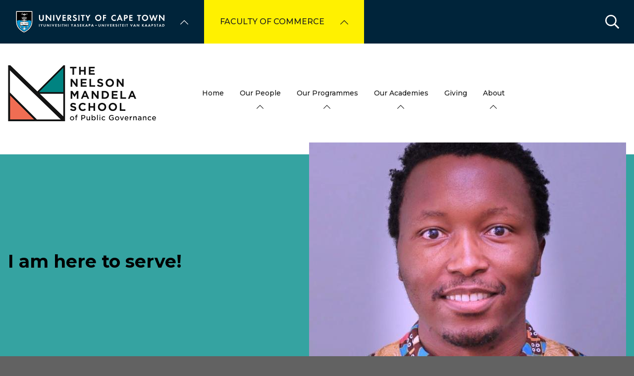

--- FILE ---
content_type: text/html; charset=UTF-8
request_url: https://commerce.uct.ac.za/school-public-governance/articles/2023-12-11-i-am-here-serve
body_size: 24309
content:

<!DOCTYPE html>
<html lang="en" dir="ltr" prefix="content: http://purl.org/rss/1.0/modules/content/  dc: http://purl.org/dc/terms/  foaf: http://xmlns.com/foaf/0.1/  og: http://ogp.me/ns#  rdfs: http://www.w3.org/2000/01/rdf-schema#  schema: http://schema.org/  sioc: http://rdfs.org/sioc/ns#  sioct: http://rdfs.org/sioc/types#  skos: http://www.w3.org/2004/02/skos/core#  xsd: http://www.w3.org/2001/XMLSchema# " class="no-js">
  <head>
    <meta charset="utf-8" />
<meta name="description" content="Dr Musa Nxele is the winner of ROAPE’s Ruth First Prize, he was awarded the best-published article for his 2022 journal article." />
<link rel="canonical" href="https://commerce.uct.ac.za/school-public-governance/articles/2023-12-11-i-am-here-serve" />
<link rel="shortlink" href="https://commerce.uct.ac.za/node/401125" />
<link rel="image_src" href="musa_nxele_photo3.jpg" />
<meta property="og:site_name" content="The Nelson Mandela School of Public Governance" />
<meta property="og:type" content="article" />
<meta property="og:url" content="https://commerce.uct.ac.za/school-public-governance/articles/2023-12-11-i-am-here-serve" />
<meta property="og:title" content="I am here to serve!" />
<meta property="og:description" content="Dr Musa Nxele is the winner of ROAPE’s Ruth First Prize, he was awarded the best-published article for his 2022 journal article." />
<meta property="og:image" content="https://commerce.uct.ac.za/sites/default/files/styles/standard_med/public/media/images/commerce_uct_ac_za/musa_nxele_photo3.jpg?h=1b561ddc&amp;itok=v_jafuvj" />
<meta property="og:image:url" content="https://commerce.uct.ac.za/sites/default/files/styles/standard_med/public/media/images/commerce_uct_ac_za/musa_nxele_photo3.jpg?h=1b561ddc&amp;itok=v_jafuvj" />
<meta property="og:image:secure_url" content="https://commerce.uct.ac.za/sites/default/files/styles/standard_med/public/media/images/commerce_uct_ac_za/musa_nxele_photo3.jpg?h=1b561ddc&amp;itok=v_jafuvj" />
<meta property="og:image:width" content="667px" />
<meta property="og:image:height" content="724px" />
<meta property="og:updated_time" content="Mon, 11/12/2023 - 12:03" />
<meta property="article:author" content="Petunia Thulo" />
<meta property="article:publisher" content="UCT" />
<meta property="article:published_time" content="2023-12-11T11:50:24+0200" />
<meta property="article:modified_time" content="2025-09-17T11:14:03+0200" />
<meta name="Generator" content="Drupal 10 (https://www.drupal.org)" />
<meta name="MobileOptimized" content="width" />
<meta name="HandheldFriendly" content="true" />
<meta name="viewport" content="width=device-width, initial-scale=1.0" />
<script async="async" src="https://www.googletagmanager.com/gtag/js?id=G-3BFCYQ23YT"></script>
<link rel="icon" href="/themes/custom/blip_uct/favicon.ico" type="image/vnd.microsoft.icon" />

    <title>I am here to serve! | The Nelson Mandela School of Public Governance</title>
    <link rel="stylesheet" media="all" href="/sites/default/files/css/optimized/css_BZAI6WR-Y_HIRNgNIE4w8dZ7NzZneRM4FiOugjvuRYY.XtEqzXD9fpHRjjhDgbnk44TPZBUlCFmeNTRitl0gooM.css?t8yb6z" />
<link rel="stylesheet" media="all" href="/sites/default/files/css/optimized/css_1OjH-i11sRz4Ym8nsERO4rNXkjeTjVnXfCeFx4uToyM.DPEq_1qlN5El_fZJ6m88pdQ_-qn02KLSCP7lP19x6KA.css?t8yb6z" />
<link rel="stylesheet" media="all" href="/sites/default/files/css/optimized/css_97htjIvQ15V1EfeTASftshiMIzLS36LIXVDogWwnlWQ.IJ5KA0xBsRRaiRPaWB6Sh9PN3WKo_EsNIYaw8SqYqYc.css?t8yb6z" />
<link rel="stylesheet" media="all" href="/sites/default/files/css/optimized/css_Zru9LBZ0sAXcjonUFHSutTAZkU-sNKpHr1JGBQ4FyU0.bkPvoFYCA2Lixa4KISvTdT3EKjCHiKrtKcE261byVx0.css?t8yb6z" />
<link rel="stylesheet" media="all" href="/sites/default/files/css/optimized/css_kzULKG5pzGyNLykluQb5oDJTQPcLlJKzZ5imyM6J1h8.b9DwpaiAlb0lsM657D5Lniy-cPNAkk4Cxr45yy473q4.css?t8yb6z" />
<link rel="stylesheet" media="all" href="/sites/default/files/css/optimized/css_uI2FntcPi0s7LE7aVRLFPdaOjEJ2AvgJxZxn7U_KEpU.uS1FFwOJYeXSeF3bIVSvkMkrHh5opqqW_F79rAx63B0.css?t8yb6z" />
<link rel="stylesheet" media="all" href="/sites/default/files/css/optimized/css_LyrrR6JZO8eTCViUPzg899V1r3IBqMYsy9zQoA-d_xo.Awf46AhlxtFml2KQ8H4-E0dZzxzlJb1Ua0P5_ptOC4k.css?t8yb6z" />
<link rel="stylesheet" media="all" href="/sites/default/files/css/optimized/css_YuXFCqJ6Mh9c2Lz522vxxQKwCuYdi4B4eglcgrxGnjc.xk_yrolxl9EFVCS6-YD3__eEEiB4lkwtBVMLZeTfMbA.css?t8yb6z" />
<link rel="stylesheet" media="all" href="/sites/default/files/css/optimized/css_P4KMzyTcqt6rkIieW9vKdorhCB0vdnJGYWBdJMJeTzo.TZ3jD0TRVRE7BeJn7es_U0M5wgsCE1s3uVTivjLx8GE.css?t8yb6z" />
<link rel="stylesheet" media="all" href="/sites/default/files/css/optimized/css_LpLEHnNmBeNomdeshUVLu1Syq1pS0x0vn8U1JktGdnw.cczDS7nvbthupsSysMdGwqZTpzUekd8SDezy7Dfom8s.css?t8yb6z" />
<link rel="stylesheet" media="all" href="/sites/default/files/css/optimized/css_bRERo_ZBIrKXBca6rUFbiqU9s5rH-7cgquoq_zxLxg0.l_5ZkiCBh5EcPa_3_oVW7iVMoKNAq5rw47oEzn5A4uM.css?t8yb6z" />
<link rel="stylesheet" media="all" href="/sites/default/files/css/optimized/css_Mo82ZZ31cKXAwJBOcyUs1IWfMb405vnexRv9Axiu1E4.x5nsh_uKblK9k6iDq9xx7vDex30jZc5ML0YXij4JCf0.css?t8yb6z" />
<link rel="stylesheet" media="all" href="/sites/default/files/css/optimized/css_RLxG-gqUEGneV3kUIer3dfxF4x3bAorByjG8Qz4sPBM.xXMNGfQ_Fg-qR68p9-HcK6_Dk751qnHSHck8d1oYM8A.css?t8yb6z" />
<link rel="stylesheet" media="all" href="/sites/default/files/css/optimized/css_ht7sxmQu2oTKSoGWt1ndSu3IDPctjktF20Rb0cf9vn4.oGRZYK3hUnYKbO_AsDc2qVZcCaRslLLdOeVNpYW94w0.css?t8yb6z" />
<link rel="stylesheet" media="all" href="/sites/default/files/css/optimized/css_m0smgWnMf514_r7TQkN__Pmr-_EH0FhDUjHaC8_cg0Y.jiFd5LMGtWQL0RHvuL0HUhk6UP0nnDmlqEDhsWV3hZw.css?t8yb6z" />
<link rel="stylesheet" media="all" href="/sites/default/files/css/optimized/css_9IddknSS13t2ZyGl1lrdq4Z3fnmU4_26LqVcG7jPJm8.FEwrmWV0ovFgA4SIWN6G3FrTSG-0_hSl1aedE0CG52M.css?t8yb6z" />
<link rel="stylesheet" media="all" href="/sites/default/files/css/optimized/css_y2KkHmWi-iiWSvPhQM4xjMPJI2Kq5GDsavt625YsE1k.UlHsmm1_nMVLIFNj1w6zi_Z1F_jgKzrgToXJz1-Qgig.css?t8yb6z" />
<link rel="stylesheet" media="all" href="/sites/default/files/css/optimized/css_o46CzKmvZWVf3RwRT952gosDfYneGHPAINcJDkXQKKw.NegrY1KQZCBYOWf1xFStGFkaJwbmNTZOwWLcjj0G6uA.css?t8yb6z" />
<link rel="stylesheet" media="all" href="/sites/default/files/css/optimized/css_jro9FUjuN8bUVm-dn4S-fVOXWDw6GfZ4jFF67yqKvr8.Sk-ip5PYfIjxUJ83DbxAtt7sIYi2qRj5I2X4c7e8Vm0.css?t8yb6z" />
<link rel="stylesheet" media="all" href="/sites/default/files/css/optimized/css_vnoMeoxaaLGzIou_V9Kktno_BnLheyZ-Zy2-FOj2Ops.kpMc62oK0cmz6PxvM1ud_W8MfI7jbwibsQJBwUKnj6o.css?t8yb6z" />
<link rel="stylesheet" media="all" href="/sites/default/files/css/optimized/css_4S2XvMVxhh1162PlqfEQeBQaubiYb-MN7lOIbBqXpXE.CsAauDK4Ec3C392vKLovHuPvO7ZIbLrrQkIm_ece5iU.css?t8yb6z" />
<link rel="stylesheet" media="all" href="/sites/default/files/css/optimized/css_EqnnaMezCBOH6YcrQ38QIn0P5PWWSvg-HXqGXLk6UhQ.KZBkzzAnxe-rSrbfNF3hMC36Vi24PspRllNxk4SA9Ww.css?t8yb6z" />
<link rel="stylesheet" media="all" href="/sites/default/files/css/optimized/css_d3ogRY7fV4G8Hj9ztz6WM686MrDqfMQU5ewlNnkbV1U.A4n9-U8_QJVjIJIcy2xAyVF3cBAH-V6hbNYZ7kbwFc4.css?t8yb6z" />
<link rel="stylesheet" media="all" href="/sites/default/files/css/optimized/css_4MbGDD09zXMiaSdgai7zf5Zry4cIquHKTiI26DHZFD8.2mNgp1qsab5wdrSlpKLQv707xKZ0u6LnqctpgDVxkVk.css?t8yb6z" />
<link rel="stylesheet" media="all" href="/sites/default/files/css/optimized/css_rqST7RlqY6jgCjogaMTorcWI2MBPaDDrbwfxUNmLDZM.0Qb5zpcCHmzpoF5ZOnDsfklWZn6rg3JsnrG0c7cJ-44.css?t8yb6z" />
<link rel="stylesheet" media="all" href="/sites/default/files/css/optimized/css_V7_5j6X6-ZXUSwrIy0UxLbhQhQ18plAkSn4n6_XrtFA.Sck_lNbYeezb7aVdHY3eDiALslpy4_064Lw7lYxl1bo.css?t8yb6z" />
<link rel="stylesheet" media="all" href="/sites/default/files/css/optimized/css_BmLhRcaaqxHxDok9do7fvT7y0A4VGK_nT2JFboHrukM.9y_Na90n0eff6MZOJ4sFeSLru9-1BoRnphC4LHCBiRQ.css?t8yb6z" />
<link rel="stylesheet" media="all" href="/sites/default/files/css/optimized/css_ccGpg1TE5gnw-QmWilkeIXD9a1VkOPl1oNltTi8xJtQ.ioz_LCZztz8nVN8xbRcos7A8GVVZKFze2sJ2lIo0qdk.css?t8yb6z" />
<link rel="stylesheet" media="all" href="/sites/default/files/css/optimized/css_eunCeWdbJ08LrxILa7I2pgd0U35jTvAyFnZc7Y0y9B4.6R7sRh9GP9R-GfoTZYEHrlWCVTMUN8w0kbSso1y5I0w.css?t8yb6z" />
<link rel="stylesheet" media="all" href="/sites/default/files/css/optimized/css_Z-5TKx9kThxW5rYM3vQRCBc8GEdIN_NvKS9iqhDQafw.RyxC-gT9frmBMijOhY3C3K32AabFm7-q9HkDsnP6XHU.css?t8yb6z" />
<link rel="stylesheet" media="all" href="/sites/default/files/css/optimized/css_6GCeWkLENg0afUIgkmC3wM1FUQONuq1fnGZMTor5Zn4.sUCWOhEpsim2Ft1KveI4CsKcIkyE3nb_wPNdYQX2Nkg.css?t8yb6z" />
<link rel="stylesheet" media="all" href="/sites/default/files/css/optimized/css_NM_P_m6KHntmAvjl9uBGHQCSA9WUs_GdYBgUlk3Iwu4.7EOErNF2WPo4rRJWqHazki5QzVZXWmMgVt9zlBHpMuQ.css?t8yb6z" />
<link rel="stylesheet" media="all" href="/sites/default/files/css/optimized/css_kJqax_RkZBAk2I3Nq_rTD9LHc0oMwWKlanYK42ORIfM.zTSiciBJCN04ULznc2T1MWG59Py-6ONyTHVVm-YCHX4.css?t8yb6z" />
<link rel="stylesheet" media="all" href="/sites/default/files/css/optimized/css_f8IQ6KA8yxOdD8Kf6Ghism-iu557JIsOWmSoeJVP9jA.6NBb_1PvuiawofdeVRKLNs7J8XgY2lEc9lGqDLf4ylU.css?t8yb6z" />
<link rel="stylesheet" media="all" href="/sites/default/files/css/optimized/css_8jrT3FwlRZfTlTf2lANGfp7u42ZVatV29J6qn3SrYuU.dGj9whJxhyk1UW27mXvz69t53EhxlF7TkOsucjurmvE.css?t8yb6z" />
<link rel="stylesheet" media="all" href="//use.fontawesome.com/releases/v6.1.1/css/all.css" />
<link rel="stylesheet" media="all" href="//use.fontawesome.com/releases/v5.13.1/css/v4-shims.css" />
<link rel="stylesheet" media="all" href="/sites/default/files/css/optimized/css_vOD9-5JiqhFy7oiIOzO00o2XLgmR6XH8SUL8LL585Vc.8e6pTB1_nGdHUV4devYGGEmOgZeQXykLw4UdpB-9VYg.css?t8yb6z" />
<link rel="stylesheet" media="all" href="/sites/default/files/css/optimized/css_sKU4ZHxYFIrteQkhrar1t7OAQWB2G-pw-lOrk-ya33Q.HOHpQROnAGgRKuKg_hbNq0_i2lVs0vmuHdOSpsbyu7A.css?t8yb6z" />
<link rel="stylesheet" media="all" href="/sites/default/files/css/optimized/css_8H-lRvDkqP2MWHY41lkfv1ZrMBU3R1RCQ5O9cmbk9Ek.ps_KvtI25NbhXhSbObdknqRWFblVHU5UUbLdeVNxoew.css?t8yb6z" />
<link rel="stylesheet" media="all" href="/sites/default/files/css/optimized/css_P1ri0oFW7T0f7FnPbUbrJdBak_--VOKso3GQ7hgLyL8._0fB3sYt7-3HnUq6ZbmOgUhiht0SKEvdmoihUOO8NWo.css?t8yb6z" />
<link rel="stylesheet" media="all" href="/sites/default/files/css/optimized/css_6wARGzO0rPCJioFcDMPUWXL3qYSQr_SdP-KzxLgZUh0.p59DA6NAWcOS7IP-97lQLP3_PKyPgzYc01v8LoAIEyE.css?t8yb6z" />
<link rel="stylesheet" media="all" href="/sites/default/files/css/optimized/css_fx47Vo-RNt4KVWnw_zLjvkcsN3QKxGw6sh6GuK3mqTU.J-ITfqE7kgG46s40bxhCiEOJmvSfePD9KPj9oib-tik.css?t8yb6z" />
<link rel="stylesheet" media="all" href="/sites/default/files/css/optimized/css_P2b07ccebLhEAhSv6TXVOi0ovzeTdiYZDt1Rr9qGrPY.yRqJFhnCBLyxbYT17rvje7Et4WqbjmeeEhIXYzoRxNU.css?t8yb6z" />
<link rel="stylesheet" media="all" href="/sites/default/files/css/optimized/css_mERUvPD_VMtA7Kl1cdV9Ie9fJq3L9l1qBK9Yixvriuk.2E24aiV9h8NDxvDKFr02wdcd-0iswAcEZ5v_0qYA0qk.css?t8yb6z" />
<link rel="stylesheet" media="all" href="/sites/default/files/css/optimized/css_jZZVFTtB-_xqwJt7QASzVZlz0-pGO_MRqGVhybJaHNQ.jxRkCzIFyCBRcWF-sLhxUPOS4RqcFit3giPEa_GKnXY.css?t8yb6z" />
<link rel="stylesheet" media="all" href="/sites/default/files/css/optimized/css_5ruGhPBtQ3Il6QMi_ms4qO0j1vokY2G8OAM2Lg-aqas.v_uqASvCyfX3Q5UBOB28WfyH8aJUCzmCluxK-JRcFlY.css?t8yb6z" />
<link rel="stylesheet" media="all" href="/sites/default/files/css/optimized/css_91BCDYY01qHxZJ4MSRkKYwHauJw81w3sKXvPcZW6puQ.afz3aCt3EXZjTcVN6wxBLPnsQN-THVagSA7lG0ftFZg.css?t8yb6z" />
<link rel="stylesheet" media="all" href="/sites/default/files/css/optimized/css_rVqyYZFt6Evtl3fYEq6czIGri03gx9wRjz3Y_ItWYEU.hI45W2fFp3YRRCWsnqTMT4Cc3KLK8mhf0vapTrpMcjg.css?t8yb6z" />
<link rel="stylesheet" media="all" href="//cdnjs.cloudflare.com/ajax/libs/font-awesome/6.1.1/css/all.min.css" />
<link rel="stylesheet" media="all" href="/sites/default/files/css/optimized/css_0HuQhCQk6T4uSkP7y3Am_i8OJGs5qKd1nIeqcnOIDDI.3h45mwconzsKjTUULjY-EoEkoRhXcOIU4l5YAw2tSOU.css?t8yb6z" />
<link rel="stylesheet" media="all" href="/sites/default/files/css/optimized/css_Zl9_c_N-tMtTBt6RNqqEK4kjBim1Jp2IX3I2J9Y5N6c.MPOIq1_2WhIJRxRMXD148wx480AH3hryodm80UQ8baY.css?t8yb6z" />
<link rel="stylesheet" media="all" href="/sites/default/files/css/optimized/css_ML4GSbBb997wSR-dgj-f8aoiqvnLrAKqJTxGLUi4T4k.1MAwGLzBSKlAv2g3w9tKkblphosSihFjs1KIoUwwtyI.css?t8yb6z" />
<link rel="stylesheet" media="all" href="/sites/default/files/css/optimized/css__QKX_kYrqT2KFGbXOZs05jet-uqRPfl9-6H3MlxrMdY.h-pS2AyP0xkK0Gu_Ms0RAXBE-jy1ieBWyw08U_u17EA.css?t8yb6z" />
<link rel="stylesheet" media="all" href="/sites/default/files/css/optimized/css_ntZxWSKhN1TyS4gLn7KoTapJ4BuGD_6FjreUuqCpRU8.DQ3E9ysGx89NIaJHh8VUQgQIb0eOQT1967-dcg_PXn4.css?t8yb6z" />
<link rel="stylesheet" media="all" href="/sites/default/files/css/optimized/css_QlcJN89KwBXMYarI9Oiyv8G-774mLOdWIHnBcOQlfSA.dEf_jZr-FZXquhQe5deOYT-jruMttWSvNI9tqnDur44.css?t8yb6z" />
<link rel="stylesheet" media="all" href="/sites/default/files/css/optimized/css_HEqLQGrDiKmXwC1MTaWr3KDMeXm2T5AwT16ogIcf7t8.v7hs22jO9_BYL_XLtULAXOMCMmyXLjI-3sVVflABj0w.css?t8yb6z" />
<link rel="stylesheet" media="all" href="/sites/default/files/css/optimized/css_IYCfZgu-y75R6TyHQshd1hp5WZmXrahOmj3xH8mtqgA.mfeMnJHlSUsT7O3WTzTPdnKGhtsj3xNDmeph_dwp8AM.css?t8yb6z" />
<link rel="stylesheet" media="all" href="/sites/default/files/css/optimized/css_CfOCyDr04vhhTl5hJWtEFcWEm7F6s_7j1zHW0juMZbI.mwRIk0V0kgp3g9TP3LYtg1DZvEbEM643wU2MdZ3CRt8.css?t8yb6z" />
<link rel="stylesheet" media="all" href="/sites/default/files/css/optimized/css_M_bUrMZVHYGoIybeGmb_nwJRzidn0q_OtS5VLTlK4o0.SOQnH0u-Qtj1amjSYI9_bi1oJE-tCWqylD9EGNnG3bk.css?t8yb6z" />
<link rel="stylesheet" media="all" href="/sites/default/files/css/optimized/css_Rdt0sliRmumnmqMRXj4UTGOKTL1qXxlIgASe7_xB9Nk.P8GlyselUB2DJyy7LA8MjhA_bnZHZLlJyy_uVcj_q7E.css?t8yb6z" />
<link rel="stylesheet" media="all" href="/sites/default/files/css/optimized/css_bWst353dzyB2sqFNdHM_hFJkebJWue4BlexVB0huFdw.5RtvgYff0deLn6ChKrIkCEO8b9KQM0V--VQzt_ENZR0.css?t8yb6z" />
<link rel="stylesheet" media="all" href="/sites/default/files/css/optimized/css_5yTLA0uzJ20AuImpyDTPUuCMdeiyUo2bvu24oosvCrs.wgtdYqje4tvierzRBJx3j7t-g_CEswZ9m6xY6O9teXg.css?t8yb6z" />
<link rel="stylesheet" media="all" href="/sites/default/files/css/optimized/css_2LKjVICLms5v44Ax5e3iBxsdlkjnxUYs-xiJENegPg8.eyrjXtP0x79Pc8Af9Auy59dIkW4cMZh1RS-e4uX6mBE.css?t8yb6z" />
<link rel="stylesheet" media="all" href="/sites/default/files/css/optimized/css_Udl22FWkssHPsTE6ued8ZeKnpEMxbfmc7FbIxBLBppI.sX3abxvgla4mnwPVk67Tq2hvVDYS9sEbi3o1MhRZmkA.css?t8yb6z" />
<link rel="stylesheet" media="all" href="/sites/default/files/css/optimized/css_pMu3xr8rU0pnbVNbqJZOvhyEiNK7M9-U-_379ygJcEw.GU1mGkMDKrJmKkDjl9yMw_PoIRvW_dDYeVQ4whAPEAw.css?t8yb6z" />
<link rel="stylesheet" media="all" href="/sites/default/files/css/optimized/css_KCHuO5qWtCe_S5rcDK55KNSZR6hypCBAChdSh7S44c8.fXYraGW-Q6lo7AxYeGMXJyTlKi1deRQhuWnkofbYuVc.css?t8yb6z" />
<link rel="stylesheet" media="all" href="/sites/default/files/css/optimized/css_gjbbXC_ZKWt0fwSiCBAbZdEpnW7hozhMHi3_SrJ1ytk.0erTwttqguLVWqi5aYsMfMk4tVy9A_etyC0P5Vwpuog.css?t8yb6z" />
<link rel="stylesheet" media="all" href="/sites/default/files/css/optimized/css__vRRsFt7BV4mP7xZxAbOsc1H9NRpzY-6WOjBKm0eU-Y.i4Z0eAlrqNtFONGYm_ZZNtHL3Ct9y-tWTXjF0lSZnF0.css?t8yb6z" />
<link rel="stylesheet" media="all" href="/sites/default/files/css/optimized/css_I1rZJQ11CJmFlFtfLtmIWEG7hIzHlVu-E-9udCKC1RM.KFHC4CTJxCBfrS5eHwyN5n_qAfxG7WBwRYsy66RtSUU.css?t8yb6z" />
<link rel="stylesheet" media="all" href="/sites/default/files/css/optimized/css_BKKriOjxQg55i5aYycI_0o4_pHmucV6UyRB1nW_mgmo.M3xOYAZdOuWNz2-co0vFfl76B6mLVDStkCETp0m2eSg.css?t8yb6z" />
<link rel="stylesheet" media="all" href="/sites/default/files/css/optimized/css_IECKFcO-UtF9DpYGaPmZ1nSXZ_uz3r2c4_8ZmLqQUaw.Sf_Hpda5XMPLic7VjTFK3fA_M2jPSoMvZ6Ryuo17jHc.css?t8yb6z" />

    
  </head>
  <body class="domain--2256158 alias--school-public-governance-articles-2023-12-11-i-am-here-serve page-node-401125 path-node page-node-type-article">    <!-- Google Analytics -->
    <script>(function(i,s,o,g,r,a,m){i['GoogleAnalyticsObject']=r;i[r]=i[r]||function(){(i[r].q=i[r].q||[]).push(arguments)},i[r].l=1*new Date();a=s.createElement(o),m=s.getElementsByTagName(o)[0];a.async=1;a.src=g;m.parentNode.insertBefore(a,m)})(window,document,'script','//www.google-analytics.com/analytics.js','ga');ga('create', 'UA-222558132-1', 'auto');ga('require', 'displayfeatures');ga('send', 'pageview');</script>
    <!-- End Google Analytics -->
        <a href="#main-content" class="visually-hidden focusable skip-link">
      Skip to main content
    </a>
    
      <div class="dialog-off-canvas-main-canvas" data-off-canvas-main-canvas>
    <div class="page-wrapper">
  
  
  <section class="page-header" role="banner">    
    <header id="header" aria-label="Site header">        
        <div class="burger-toggler">
    <div>
      <span></span>
      <span></span>
      <span></span>
      <span></span>
    </div>
  </div>
  <div class="region region-header">
    <div id="block-uctdomainmenuglobalmenublock" class="block block-uct-domain-menu block-uct-domain-menu-global-menu-block">
  
    
      <nav class="global-navigation-menu">
    <ul class="global-navigation-menu__list">

                            <div class="uct-branding menu-toggle"><div class="block block-uct-themer block-themer-header-block">
  
    
      <div id="uct-branding" class="wrapper branding branding--wrapper">
  <div class="branding--logo">
    <a href="https://uct.ac.za" title="Home"><img src="/themes/custom/blip_uct/logo.svg" alt="The Nelson Mandela School of Public Governance logo" /></a>
  </div>
</div>
  <div class="paragraph paragraph--type--uct-customlib paragraph--view-mode--full">
          
      </div>

  </div>
</div>
        
                                <li class="global-navigation-menu__item global-navigation-menu__item--first-level subsite--39">
                                <a href="#" class="global-navigation-menu__label" role="menuItem">University of Cape Town</a>
                
              <ul class="menu">
                        <li class="menu-item">
                                                                                                                                                                                                                          <a href="https://uct.ac.za/" class="  " title="" target="">Home</a>
                                </li>
                          <li class="menu-item">
                                                                                                                                                                                                                          <a href="https://uct.ac.za/students/prospective-students-welcome/welcome-uct" class="  " title="" target="">About us</a>
                                </li>
                          <li class="menu-item">
                                                                                                                                                                                                                          <a href="https://uct.ac.za/applicants-and-students" class="  " title="" target="">Study at UCT</a>
                                </li>
                          <li class="menu-item">
                                                                                                                                                                                                                          <a href="https://uct.ac.za/campus-life" class="  " title="" target="">Campus life</a>
                                </li>
                          <li class="menu-item">
                                                                                                                                                                                                                          <a href="https://uct.ac.za/research-innovation/research-innovation-overview" class="  " title="" target="">Research &amp; innovation</a>
                                </li>
                          <li class="menu-item">
                                                                                                                                                                                                                          <a href="https://uct.ac.za/international-uct" class="  " title="" target="">Internationalisation</a>
                                </li>
                          <li class="menu-item">
                                                                                                                                                                                                                          <a href="https://uct.ac.za/transformation/vision-2030" class="  " title="" target="">Vision 2030</a>
                                </li>
                          <li class="menu-item">
                                                                                                                                                                                                                          <a href="https://uct.ac.za/news-and-media" class="  " title="" target="">News &amp; media</a>
                                </li>
                          <li class="menu-item">
                                                                                                                                                                                                                          <a href="https://uct.ac.za/general-contacts" class="  " title="" target="">Contacts &amp; maps</a>
                                </li>
                          <li class="menu-item">
                            <a href="https://alumni.uct.ac.za/fundraising/fundraising-initiatives" target="_blank" title="Donate to UCT" class="is-external">Donate to UCT</a>
                                </li>
              </ul>
  


            </li>
                                            <li class="global-navigation-menu__item global-navigation-menu__item--first-level subsite--50">
                                <a href="#" class="global-navigation-menu__label" role="menuItem">Faculty of Commerce</a>
                
              <ul class="menu">
                        <li class="menu-item">
                                                                                                                                                                                                                          <a href="https://commerce.uct.ac.za/" class="  " title="" target="">Home</a>
                                </li>
                          <li class="menu-item is-parent">
                                                                                                                                                                                                                          <a href="https://commerce.uct.ac.za/about" class="  " title="" target="">About</a>
                                                      <ul class="menu">
                        <li class="menu-item">
                                                                                                                                                                                                                          <a href="https://commerce.uct.ac.za/about/faculty-commerce-dean" class="  " title="" target="">Faculty of Commerce Dean</a>
                                </li>
                          <li class="menu-item">
                                                                                                                                                                                                                          <a href="https://commerce.uct.ac.za/about/transformation-commerce" class="  " title="" target="">Transformation in Commerce</a>
                                </li>
                          <li class="menu-item is-parent">
                                                                                                                                                                                                                          <a href="https://commerce.uct.ac.za/about/faculty-staff" class="  " title="" target="">Faculty Staff</a>
                                                      <ul class="menu">
                        <li class="menu-item">
                                                                                                                                                                                                                          <a href="https://commerce.uct.ac.za/about/commerce-deputy-deans" class="  " title="" target="">Commerce Deputy Deans</a>
                                </li>
                          <li class="menu-item">
                                                                                                                                                                                                                          <a href="https://commerce.uct.ac.za/staff-details-deans-office" class="  " title="" target="">Commerce Dean&#039;s Office</a>
                                </li>
                          <li class="menu-item">
                                                                                                                                                                                                                          <a href="https://commerce.uct.ac.za/about/faculty-commerce-faculty-office" class="  " title="" target="">Commerce Faculty Office</a>
                                </li>
                          <li class="menu-item">
                                                                                                                                                                                                                          <a href="https://commerce.uct.ac.za/commerce-finance-staff" class="  " title="" target="">Commerce Finance Office</a>
                                </li>
                          <li class="menu-item">
                            <a href="https://commerce.uct.ac.za/commerce-it/staff" class="is-external">Commerce IT</a>
                                </li>
                          <li class="menu-item">
                                                                                                                                                                                                                          <a href="https://commerce.uct.ac.za/about/faculty-commerce-short-course-unit-staff" class="  " title="" target="">Commerce Short Course Unit</a>
                                </li>
              </ul>
                 
                    </li>
                          <li class="menu-item">
                                                                                                                                                                                                                          <a href="https://commerce.uct.ac.za/departmental-staff" class="  " title="" target="">Departmental Staff</a>
                                </li>
              </ul>
                 
                    </li>
                          <li class="menu-item">
                                                                                                                                                                                                                          <a href="https://commerce.uct.ac.za/commerce-registration" class="  " title="" target="">Registration</a>
                                </li>
                          <li class="menu-item is-parent">
                                                                                                                                                                                                                          <a href="https://commerce.uct.ac.za/departments" class="  " title="" target="">Departments</a>
                                                      <ul class="menu">
                        <li class="menu-item">
                                                                                                                                                                                                                          <a href="https://commerce.uct.ac.za/departments/college-accounting" class="  " title="" target="">College of Accounting</a>
                                </li>
                          <li class="menu-item">
                                                                                                                                                                                                                          <a href="https://commerce.uct.ac.za/departments/finance-and-tax" class="  " title="" target="">Finance and Tax</a>
                                </li>
                          <li class="menu-item">
                                                                                                                                                                                                                          <a href="https://commerce.uct.ac.za/departments/school-economics" class="  " title="" target="">School of Economics</a>
                                </li>
                          <li class="menu-item">
                                                                                                                                                                                                                          <a href="https://commerce.uct.ac.za/departments/education-development-unit-edu" class="  " title="" target="">Education Development Unit (EDU)</a>
                                </li>
                          <li class="menu-item">
                                                                                                                                                                                                                          <a href="https://commerce.uct.ac.za/departments/information-systems" class="  " title="" target="">Information Systems</a>
                                </li>
                          <li class="menu-item is-parent">
                                                                                                                                                                                                                          <a href="https://commerce.uct.ac.za/departments/school-management-studies" class="  " title="" target="">School of Management Studies</a>
                                                      <ul class="menu">
                        <li class="menu-item">
                            <a href="https://commerce.uct.ac.za/actuarial-science" target="_blank" class="is-external">Actuarial Science</a>
                                </li>
                          <li class="menu-item">
                            <a href="https://commerce.uct.ac.za/applied-management" target="_blank" class="is-external">Applied Management (Postgraduate Diplomas)</a>
                                </li>
                          <li class="menu-item">
                            <a href="https://commerce.uct.ac.za/marketing-studies" target="_blank" class="is-external">Marketing</a>
                                </li>
                          <li class="menu-item">
                            <a href="https://commerce.uct.ac.za/industrial-organisational-psychology" target="_blank" class="is-external">Industrial and Organisational Psychology</a>
                                </li>
                          <li class="menu-item">
                            <a href="https://commerce.uct.ac.za/professional-communication" target="_blank" class="is-external">Professional Communication</a>
                                </li>
              </ul>
                 
                    </li>
                          <li class="menu-item">
                                                                                                                                                                                                                          <a href="https://commerce.uct.ac.za/departments/nelson-mandela-school-public-governance" class="  " title="" target="">The Nelson Mandela School of Public Governance</a>
                                </li>
                          <li class="menu-item">
                            <a href="https://commerce.uct.ac.za/commerce-it" target="_blank" class="is-external">Commerce IT (IT support)</a>
                                </li>
              </ul>
                 
                    </li>
                          <li class="menu-item">
                                                                                                                                                                                                                          <a href="https://commerce.uct.ac.za/applying-commerce" class="  " title="" target="">Applying To Commerce</a>
                                </li>
                          <li class="menu-item">
                                                                                                                                                                                                                          <a href="https://commerce.uct.ac.za/current-students" class="  " title="" target="">Current Students</a>
                                </li>
                          <li class="menu-item">
                                                                                                                                                                                                                          <a href="https://commerce.uct.ac.za/research/research-units-commerce" class="  " title="" target="">Research</a>
                                </li>
                          <li class="menu-item">
                                                                                                                                                                                                                          <a href="https://commerce.uct.ac.za/news/current-news" class="  " title="" target="">News</a>
                                </li>
                          <li class="menu-item">
                                                                                                                                                                                                                          <a href="https://commerce.uct.ac.za/downloads-useful-links" class="  " title="" target="">Downloads &amp; Useful Links</a>
                                </li>
                          <li class="menu-item">
                                                                                                                                                                                                                          <a href="https://commerce.uct.ac.za/contact-us" class="  " title="" target="">Contact Us</a>
                                </li>
              </ul>
  


            </li>
                    
    </ul>
</nav>


  </div>
<div class="search-form block block-uct-search block-search-block" data-drupal-selector="search-form" id="block-searchblock">
  
    
      
    <form region="header" action="/school-public-governance/articles/2023-12-11-i-am-here-serve?subsite=470" method="post" id="search-form" accept-charset="UTF-8">
  <div class="js-form-item form-item js-form-type-textfield form-type-textfield js-form-item-search form-item-search form-no-label">
        <input data-drupal-selector="edit-search" type="text" id="edit-search" name="search" value="" size="64" maxlength="64" placeholder="Search" class="form-text required" required="required" aria-required="true" />

        </div>
<input data-drupal-selector="edit-submit" type="submit" id="edit-submit" name="op" value="Submit" class="button js-form-submit form-submit" />
<input autocomplete="off" data-drupal-selector="form-nyo1gtjrsnnvhb7duzkkk6cbteilel4vesva6pqf5mi" type="hidden" name="form_build_id" value="form-nYo1GTjRsnnVHB7DuZkKK6cbteilel4VesVa6pqF5MI" />
<input data-drupal-selector="edit-search-form" type="hidden" name="form_id" value="search_form" />

</form>

        <button class="search-close">&times;</button>
        <button class="search-toggle"></button>
  </div>

  </div>
         
    </header>    
  </section>

    <section id="page--landing-banner" role="banner">
      <div class="region region-landing-banner">
    <div id="block-uctmastheadbanner" class="block block-uct-themer block-themer-masthead-banner-block">
  
    
      <style>
  :root {
    --rw-landing-background-image: url();
  }
</style>
<div id="uct-landing-banner-block" class="grid-container">
  <a href="/school-public-governance" title="The Nelson Mandela School of Public Governance home page">           <img src="/sites/default/files/uct_ac_za/the_mandela_school_logo_rgb.png" alt="The Nelson Mandela School of Public Governance" />
      </a>
  </div>

  </div>

  </div>

  </section>
  
  
      <div class="page-header-after">    
        <div class="region region-primary-menu">
    <div id="block-uctdomainmenuactivedomainsubsitemenu" class="block block-uct-domain-menu block-uct-domain-menu-active-domain-menu-block block-region--primary-menu grid-container">
  
    
      
              <ul region="primary_menu" class="menu">
                        <li class="menu-item">
                                                                                                                                                                                                                          <a href="https://commerce.uct.ac.za/school-public-governance" class="  " title="" target="" >Home</a>
                                </li>
                          <li class="menu-item is-parent">
                                                                                                                                                                                                                          <a href="https://commerce.uct.ac.za/school-public-governance/people/team" class="  " title="" target="" >Our People</a>
                                                      <ul class="menu">
                        <li class="menu-item">
                                                                                                                                                                                                                          <a href="https://commerce.uct.ac.za/school-public-governance/people/team" class="  " title="" target="" >Team</a>
                                </li>
                          <li class="menu-item">
                                                                                                                                                                                                                          <a href="https://commerce.uct.ac.za/school-public-governance/people/adjunct-faculty" class="  " title="" target="" >Adjunct Faculty</a>
                                </li>
                          <li class="menu-item">
                                                                                                                                                                                                                          <a href="https://commerce.uct.ac.za/school-public-governance/about-us/advisory-board" class="  " title="" target="" >Advisory Board</a>
                                </li>
                          <li class="menu-item">
                                                                                                                                                                                                                          <a href="https://commerce.uct.ac.za/school-public-governance/alums" class="  " title="" target="" >Alumni</a>
                                </li>
                          <li class="menu-item">
                                                                                                                                                                                                                          <a href="https://commerce.uct.ac.za/school-public-governance/afcfta-advisory-council" class="  " title="" target="" >AfCFTA Advisory Council</a>
                                </li>
              </ul>
                 
                    </li>
                          <li class="menu-item is-parent">
                                                                                                                                                                                                                          <a href="https://commerce.uct.ac.za/school-public-governance/our-programmes" class="  " title="" target="" >Our Programmes</a>
                                                      <ul class="menu">
                        <li class="menu-item is-parent">
                                                                                                                                                                                                                          <a href="https://commerce.uct.ac.za/school-public-governance/academic-programmes" class="  " title="" target="" >Academic Programmes</a>
                                                      <ul class="menu">
                        <li class="menu-item">
                                                                                                                                                                                                                          <a href="https://commerce.uct.ac.za/school-public-governance/academic-programmes/master-development-policy-and-practice" class="  " title="" target="" >Master of Development Policy and Practice</a>
                                </li>
                          <li class="menu-item">
                                                                                                                                                                                                                          <a href="https://commerce.uct.ac.za/school-public-governance/dual-masters-programme-sciences-pos-paris-school-international-affairs" class="  " title="" target="" >Dual Master of Development Policy and Practice</a>
                                </li>
                          <li class="menu-item">
                                                                                                                                                                                                                          <a href="https://commerce.uct.ac.za/school-public-governance/doctor-philosophy-development-policy-and-practice" class="  " title="" target="" >Doctor of Philosophy (PhD) in Development Policy and Practice (research only)</a>
                                </li>
              </ul>
                 
                    </li>
                          <li class="menu-item is-parent">
                                                                                                                                                                                                                          <a href="https://commerce.uct.ac.za/school-public-governance/executive-education" class="  " title="" target="" >Executive Education</a>
                                                      <ul class="menu">
                        <li class="menu-item">
                                                                                                                                                                                                                          <a href="https://commerce.uct.ac.za/school-public-governance/advancing-african-european-action-climate-and-sustainable-development" class="  " title="" target="" >Green Transition course</a>
                                </li>
                          <li class="menu-item">
                                                                                                                                                                                                                          <a href="https://commerce.uct.ac.za/school-public-governance/executive-education/leadership-courses" class="  " title="" target="" >Leadership courses</a>
                                </li>
                          <li class="menu-item">
                                                                                                                                                                                                                          <a href="https://commerce.uct.ac.za/school-public-governance/executive-education/faqs-executive-education" class="  " title="" target="" >FAQs executive education</a>
                                </li>
                          <li class="menu-item">
                                                                                                                                                                                                                          <a href="https://commerce.uct.ac.za/school-public-governance/executive-education/courses-previously-offered" class="  " title="" target="" >Courses previously offered</a>
                                </li>
              </ul>
                 
                    </li>
                          <li class="menu-item is-parent">
                                                                                                                                                                                                                          <a href="https://commerce.uct.ac.za/school-public-governance/building-bridges" class="  " title="" target="" >Building Bridges</a>
                                                      <ul class="menu">
                        <li class="menu-item">
                                                                                                                                                                                                                          <a href="https://commerce.uct.ac.za/school-public-governance/building-bridges/ethical-leadership-and-public-accountability" class="  " title="" target="" >Ethical Leadership and Public Accountability</a>
                                </li>
                          <li class="menu-item">
                                                                                                                                                                                                                          <a href="https://commerce.uct.ac.za/school-public-governance/building-bridges/emerging-african-leaders-programme" class="  " title="" target="" >Emerging African Leaders Programme</a>
                                </li>
                          <li class="menu-item">
                                                                                                                                                                                                                          <a href="https://commerce.uct.ac.za/school-public-governance/building-bridges/lead-campus" class="  " title="" target="" >LeAD Campus</a>
                                </li>
              </ul>
                 
                    </li>
                          <li class="menu-item">
                                                                                                                                                                                                                          <a href="https://commerce.uct.ac.za/school-public-governance/research" class="  " title="" target="" >Research</a>
                                </li>
              </ul>
                 
                    </li>
                          <li class="menu-item is-parent">
                                                                                                                                                                                                                          <a href="https://commerce.uct.ac.za/school-public-governance/our-academies" class="  " title="" target="" >Our Academies</a>
                                                      <ul class="menu">
                        <li class="menu-item">
                                                                                                                                                                                                                          <a href="https://commerce.uct.ac.za/school-public-governance/afcfta-academy" class="  " title="" target="" >AfCFTA Academy</a>
                                </li>
                          <li class="menu-item">
                                                                                                                                                                                                                          <a href="https://commerce.uct.ac.za/school-public-governance/climate-change-and-development-academy" class="  " title="" target="" >Climate Change Academy</a>
                                </li>
                          <li class="menu-item">
                                                                                                                                                                                                                          <a href="https://commerce.uct.ac.za/school-public-governance/leadership-academy" class="  " title="" target="" >Leadership Academy</a>
                                </li>
              </ul>
                 
                    </li>
                          <li class="menu-item">
                                                                                                                                                                                                                          <a href="https://commerce.uct.ac.za/school-public-governance/giving" class="  " title="" target="" >Giving</a>
                                </li>
                          <li class="menu-item is-parent">
                                                                                                                                                                                                                          <a href="https://commerce.uct.ac.za/school-public-governance/about-us/about-school" class="  " title="" target="" >About</a>
                                                      <ul class="menu">
                        <li class="menu-item">
                                                                                                                                                                                                                          <a href="https://commerce.uct.ac.za/school-public-governance/about-us/about-school" class="  " title="" target="" >About the School</a>
                                </li>
                          <li class="menu-item">
                                                                                                                                                                                                                          <a href="https://commerce.uct.ac.za/school-public-governance/partners" class="  " title="" target="" >Partners</a>
                                </li>
                          <li class="menu-item">
                                                                                                                                                                                                                          <a href="https://commerce.uct.ac.za/school-public-governance/news/current" class="  " title="" target="" >News</a>
                                </li>
                          <li class="menu-item">
                                                                                                                                                                                                                          <a href="https://commerce.uct.ac.za/school-public-governance/about/events" class="  " title="" target="" >Events</a>
                                </li>
                          <li class="menu-item">
                                                                                                                                                                                                                          <a href="https://commerce.uct.ac.za/school-public-governance/contact-us" class="  " title="" target="" >Contact us</a>
                                </li>
              </ul>
                 
                    </li>
              </ul>
  


  </div>

  </div>

    </div>
  
    
  <div class="main-content grid-container">

    
    
    

    <main role="main" class="grid-x">

      <a id="main-content" tabindex="-1"></a>
      
      <section class="large-12">

                
        
          <div class="region region-content">
    <div data-drupal-messages-fallback class="hidden"></div>
<div id="block-blip-uct-mainpagecontent" class="block block-system block-system-main-block">
  
    
      


<article about="/school-public-governance/articles/2023-12-11-i-am-here-serve" typeof="schema:Article" vocab="https://schema.org/" class="node node--type-article node--promoted node--view-mode-full full">

  <header class="node__header">
     
          <h1 class="node__title"><span property="schema:name" class="field field--name-title field--type-string field--label-hidden"> I am here to serve! </span>
</h1>
          <span property="schema:name" content=" I am here to serve! " class="rdf-meta hidden"></span>


        <footer class="node__meta node__meta--mobile show-for-small-only">
      <span>11 Dec 2023</span>
              <span> | By </span><span><span about="/taxonomy/term/53593">Petunia Thulo</span></span>          </footer>
    
        <div class="node__media">
      
            <div class="field field--name-field-image-ref field--type-entity-reference field--label-hidden field__item"><article class="media media--type-image media--view-mode-header">
  
      
            <div class="field field--name-field-media-image field--type-image field--label-hidden field__item">    <img loading="eager" srcset="/sites/default/files/styles/standard_med/public/media/images/commerce_uct_ac_za/musa_nxele_photo3.jpg?h=1b561ddc&amp;itok=v_jafuvj 1x" width="1024" height="768" src="/sites/default/files/styles/standard_lg/public/media/images/commerce_uct_ac_za/musa_nxele_photo3.jpg?h=1b561ddc&amp;itok=FC6xiUi8" alt="Dr Musawenkosi Nxele" typeof="foaf:Image" />


</div>
      
  </article>
</div>
      
    </div>      
      </header>  

  <div property="articleBody" class="node__content">
  
        <footer class="node__meta show-for-medium">
      <span>11 Dec 2023</span>
             
        <span> | By </span><span><span about="/taxonomy/term/53593">Petunia Thulo</span></span>          </footer>
    
    
<section  class="node__main">
    
            <div property="schema:text" class="clearfix text-formatted field field--name-body field--type-text-with-summary field--label-hidden field__item"><div class="tex2jax_process"><p>Dr Musa Nxele is the winner of ROAPE’s Ruth First Prize for his 2022 journal article, <a href="https://roape.net/2023/10/03/ruth-first-prize-musa-nxele-on-crony-capitalist-deals-and-investment-in-south-africas-platinum-belt/" rel=" noopener" target="_blank">Crony Capitalist Deals and Investment in South Africa’s Platinum Belt: A Case Study of Anglo-American Platinum’s Scramble for Mining Rights, 1995–2019</a>. The article is linked to his PhD studies.</p>

<blockquote>
<p>Dr Nxele believes that his academic journey is informed by questions deriving from his time in investment banking where he got exposure to deals and investments mainly related to mining. It has been over a decade since he transitioned from investment banking into higher education and research.</p>
</blockquote>

<p>In July, Dr Nxele completed his PhD in Development Policy and Practice from the University of Cape Town. In October, he successfully defended his PhD in Economics at the Université de Paris 1 Panthéon-Sorbonne. The Two PhDs flowed directly from each of the master’s degrees he obtained from the respective universities. The PhDs continued the exploration of questions linked to economic development associated with mining investment.&nbsp;</p>

<p><strong>Development Policy versus Economics - where do they intersect?</strong></p>

<p><span class="fontawesome-icon-inline"><i class="fa-solid fa-glasses"></i>&nbsp;</span>We asked Dr Nxele to share his academic journey with us:</p>

<ul>
	<li>Obtaining two PhDs is a massive achievement. How did your experiences at the Université de Paris 1 Panthéon-Sorbonne and the University of Cape Town contribute to your growth as a scholar and researcher? <strong>I would not say I was a scholar before the graduate studies at the two universities: I believe I became one. The supervision, the exposure to the two universities' programmes, and the two distinct research approaches from each of the universities empowered my spread of capabilities as a scholar.</strong></li>
	<li>With two PhDs under your belt, what is next? <strong>I am here to serve. To do meaningful and impactful research, teaching excellently a curriculum that delivers growth for students and impact in practice.</strong></li>
	<li>Do you have any advice for aspiring academics and students looking to make a difference in economics, development policy, and practice? <strong>Expose yourself to how the world really works. Think deeply about how, given how it really works, change can happen. This way of analytical thinking will open you up to several questions and multiple possibilities.</strong></li>
</ul>

<p>Dr Musa Nxele is an economist and a political economist. He convenes the Masters degree programme at the Nelson Mandela School. He teaches political economy of policymaking and development. His research currently focusses on the politics of private investment and the economics of natural resources.</p>

<div class="messages-list messages messages--status">&nbsp;The School is incredibly proud of Dr Nxele’s foundational work which has produced hypotheses and questions translating to a multi-year research project, within the Nelson Mandela School’s research programme on Democratic Governance and Development.</div>
</div></div>
      
      <div class="field field--name-field-components field--type-entity-reference-revisions field--label-hidden field__items">
              <div class="field__item">




<div class="rw-paragraph--gallery-wrapper">
  <h2 class="rw-paragraph--title"></h2>      <div class="paragraph rw-paragraph--microview paragraph--type--uct-gallery paragraph--view-mode--default">
              

<div id="uct-gallery--164403" class="uct-album--preview">
    <a class="use-ajax uct-album__item"
    data-dialog-options="{
      &quot;width&quot;:&quot;auto&quot;,
      &quot;height&quot;:&quot;auto&quot;,
      &quot;hide&quot;:&quot;fadeOut&quot;,
      &quot;show&quot;:&quot;fadeIn&quot;,
      &quot;dialogClass&quot;:&quot;gallery-modal&quot;
      }"
    data-dialog-type="modal"
    data-slide-number="1"
    href="/node/401153/modal?content=0"
    onclick='window.history.replaceState(null, "", "?slide=1&content=0");'>
    

<article class="media media--type-image media--view-mode-card card">
  

      
            <div class="field field--name-field-media-image field--type-image field--label-hidden field__item">    <picture>
            <img loading="eager" width="1920" height="1080" src="/sites/default/files/styles/letterbox_lg/public/media/images/commerce_uct_ac_za/double_phd_with_dr_musa_nxele_resize.jpg?h=fed0781c&amp;itok=RvPsT3lP" alt="Musa1" typeof="foaf:Image" />

  </picture>

</div>
      
  
      
    
</article>

  </a>
    <a class="use-ajax uct-album__item"
    data-dialog-options="{
      &quot;width&quot;:&quot;auto&quot;,
      &quot;height&quot;:&quot;auto&quot;,
      &quot;hide&quot;:&quot;fadeOut&quot;,
      &quot;show&quot;:&quot;fadeIn&quot;,
      &quot;dialogClass&quot;:&quot;gallery-modal&quot;
      }"
    data-dialog-type="modal"
    data-slide-number="2"
    href="/node/401153/modal?content=0"
    onclick='window.history.replaceState(null, "", "?slide=2&content=0");'>
    

<article class="media media--type-image media--view-mode-card card">
  

      
            <div class="field field--name-field-media-image field--type-image field--label-hidden field__item">    <picture>
            <img loading="eager" width="1920" height="1080" src="/sites/default/files/styles/letterbox_lg/public/media/images/commerce_uct_ac_za/musa_july_grad.jpg?h=2e32f9c2&amp;itok=z5cq2Gaq" alt="Musa2" typeof="foaf:Image" />

  </picture>

</div>
      
  
      
    
</article>

  </a>
    <a class="use-ajax uct-album__item"
    data-dialog-options="{
      &quot;width&quot;:&quot;auto&quot;,
      &quot;height&quot;:&quot;auto&quot;,
      &quot;hide&quot;:&quot;fadeOut&quot;,
      &quot;show&quot;:&quot;fadeIn&quot;,
      &quot;dialogClass&quot;:&quot;gallery-modal&quot;
      }"
    data-dialog-type="modal"
    data-slide-number="3"
    href="/node/401153/modal?content=0"
    onclick='window.history.replaceState(null, "", "?slide=3&content=0");'>
    

<article class="media media--type-image media--view-mode-card card">
  

      
            <div class="field field--name-field-media-image field--type-image field--label-hidden field__item">    <picture>
            <img loading="eager" width="1920" height="1080" src="/sites/default/files/styles/letterbox_lg/public/media/images/commerce_uct_ac_za/musa_and_suki_resize.jpg?h=411a3b9a&amp;itok=-HGOR0mE" alt="Musa3" typeof="foaf:Image" />

  </picture>

</div>
      
  
      
    
</article>

  </a>
    <a class="use-ajax uct-album__item"
    data-dialog-options="{
      &quot;width&quot;:&quot;auto&quot;,
      &quot;height&quot;:&quot;auto&quot;,
      &quot;hide&quot;:&quot;fadeOut&quot;,
      &quot;show&quot;:&quot;fadeIn&quot;,
      &quot;dialogClass&quot;:&quot;gallery-modal&quot;
      }"
    data-dialog-type="modal"
    data-slide-number="4"
    href="/node/401153/modal?content=0"
    onclick='window.history.replaceState(null, "", "?slide=4&content=0");'>
    

<article class="media media--type-image media--view-mode-card card">
  

      
            <div class="field field--name-field-media-image field--type-image field--label-hidden field__item">    <picture>
            <img loading="eager" width="1920" height="1080" src="/sites/default/files/styles/letterbox_lg/public/media/images/commerce_uct_ac_za/musa_and_his_phd_team_resize.jpg?h=5966adf4&amp;itok=zYkUtTuB" alt="Musa4" typeof="foaf:Image" />

  </picture>

</div>
      
  
      
    
</article>

  </a>
  </div>



      <div class="field field--name-field-nodelib-ref-rev field--type-entity-reference-revisions field--label-hidden field__items">
              <div class="field__item">  <div class="paragraph paragraph--type--uct-customlib paragraph--view-mode--default">
          
      </div>
</div>
          </div>
  

          </div>
    
</div>
</div>
          </div>
  
  </section>
<aside  name="aside" role="aside" class="node__aside node__aside--last">
    <div  id="node-display-article-articles" class="node--display--article--articles field-group-easy-responsive-tabs field-group-easy-responsive-tabs-default field-group-ertta_tabs-wrapper" data-identifier="node-display-article-articles" data-type="default" data-width="auto" data-fit data-tabidentify="node-display-article-articles" data-activetab_bg="" data-inactive_bg="" data-active_border_color="" data-active_content_border_color="">
  <ul  class="resp-tabs-list node-display-article-articles">
          <li>Latest</li>
      </ul>

  <div  class="resp-tabs-container node-display-article-articles">
    <div  class="node--display--article--latest" id="node-display-article-latest"><div class="views-element-container"><div class="view view-uct-articles view-id-uct_articles view-display-id-bk_articles_recent js-view-dom-id-6751d8d8ded36c62f15081b8a9051d5c1b4d9260bede359b2579cefe995bd578">
  
    
      
      <div class="view-content">
          <div class="views-row">


<article about="/school-public-governance/articles/2026-01-13-call-applications-participate" typeof="schema:Article" vocab="https://schema.org/" class="node node--type-article node--promoted node--view-mode-teaser teaser">
    <div class="node__media">
          <a href="/school-public-governance/articles/2026-01-13-call-applications-participate" target="_self" rel="bookmark">
               
            <div class="field field--name-field-image-ref field--type-entity-reference field--label-hidden field__item"><article class="media media--type-image media--view-mode-thumbnail">
  
      
            <div class="field field--name-field-media-image field--type-image field--label-hidden field__item">  <img loading="lazy" src="/sites/default/files/styles/teaser_100x100/public/media/images/commerce_uct_ac_za/news-web-cover-6.png?h=eb901320&amp;itok=r1BdzJDZ" width="100" height="100" alt="GBV cover" typeof="foaf:Image" class="image-style-teaser-100x100" />


</div>
      
  </article>
</div>
      
      </a>
      </div>

  <div property="articleBody" class="node__content">
    
        <h3 class="node__title h6">
                    <a href="/school-public-governance/articles/2026-01-13-call-applications-participate" target="_self" rel="bookmark"><span property="schema:name" class="field field--name-title field--type-string field--label-hidden">Executive Short Course to address gender-based violence </span>
</a>
          </h3>
          <span property="schema:name" content="Executive Short Course to address gender-based violence " class="rdf-meta hidden"></span>


        <footer class="node__meta">
      <time datetime="2026-01-13" itemprop="datePublished">13 Jan 2026</time>
    </footer>
    
    
  </div>

</article>
</div>
    <div class="views-row">


<article about="/school-public-governance/articles/2025-12-03-trade-talks-africa-policy-progress-and-people-behind-afcfta" typeof="schema:Article" vocab="https://schema.org/" class="node node--type-article node--promoted node--view-mode-teaser teaser">
    <div class="node__media">
          <a href="/school-public-governance/articles/2025-12-03-trade-talks-africa-policy-progress-and-people-behind-afcfta" target="_self" rel="bookmark">
               
            <div class="field field--name-field-image-ref field--type-entity-reference field--label-hidden field__item"><article class="media media--type-image media--view-mode-thumbnail">
  
      
            <div class="field field--name-field-media-image field--type-image field--label-hidden field__item">  <img loading="lazy" src="/sites/default/files/styles/teaser_100x100/public/media/images/commerce_uct_ac_za/news-web-cover-4_0.png?h=eb901320&amp;itok=ope1zxDc" width="100" height="100" alt="4" typeof="foaf:Image" class="image-style-teaser-100x100" />


</div>
      
  </article>
</div>
      
      </a>
      </div>

  <div property="articleBody" class="node__content">
    
        <h3 class="node__title h6">
                    <a href="/school-public-governance/articles/2025-12-03-trade-talks-africa-policy-progress-and-people-behind-afcfta" target="_self" rel="bookmark"><span property="schema:name" class="field field--name-title field--type-string field--label-hidden">Trade Talks Africa | Policy, Progress and the People behind the AfCFTA: Issue 6</span>
</a>
          </h3>
          <span property="schema:name" content="Trade Talks Africa | Policy, Progress and the People behind the AfCFTA: Issue 6" class="rdf-meta hidden"></span>


        <footer class="node__meta">
      <time datetime="2025-12-03" itemprop="datePublished">03 Dec 2025</time>
    </footer>
    
    
  </div>

</article>
</div>
    <div class="views-row">


<article about="/school-public-governance/articles/2025-10-31-trade-talks-africa-policy-progress-and-people-behind-afcfta-issue-5" typeof="schema:Article" vocab="https://schema.org/" class="node node--type-article node--promoted node--view-mode-teaser teaser">
    <div class="node__media">
          <a href="/school-public-governance/articles/2025-10-31-trade-talks-africa-policy-progress-and-people-behind-afcfta-issue-5" target="_self" rel="bookmark">
               
            <div class="field field--name-field-image-ref field--type-entity-reference field--label-hidden field__item"><article class="media media--type-image media--view-mode-thumbnail">
  
      
            <div class="field field--name-field-media-image field--type-image field--label-hidden field__item">  <img loading="lazy" src="/sites/default/files/styles/teaser_100x100/public/media/images/commerce_uct_ac_za/china3.jpg?h=acfbd246&amp;itok=2OCA8bvW" width="100" height="100" alt="Faizel in China" typeof="foaf:Image" class="image-style-teaser-100x100" />


</div>
      
  </article>
</div>
      
      </a>
      </div>

  <div property="articleBody" class="node__content">
    
        <h3 class="node__title h6">
                    <a href="/school-public-governance/articles/2025-10-31-trade-talks-africa-policy-progress-and-people-behind-afcfta-issue-5" target="_self" rel="bookmark"><span property="schema:name" class="field field--name-title field--type-string field--label-hidden">Trade Talks Africa | Policy, Progress and the People behind the AfCFTA </span>
</a>
          </h3>
          <span property="schema:name" content="Trade Talks Africa | Policy, Progress and the People behind the AfCFTA " class="rdf-meta hidden"></span>


        <footer class="node__meta">
      <time datetime="2025-10-31" itemprop="datePublished">31 Oct 2025</time>
    </footer>
    
    
  </div>

</article>
</div>
    <div class="views-row">


<article about="/school-public-governance/articles/2025-10-30-dialogue-calls-renewed-academic-solidarity-palestine" typeof="schema:Article" vocab="https://schema.org/" class="node node--type-article node--promoted node--view-mode-teaser teaser">
    <div class="node__media">
          <a href="/school-public-governance/articles/2025-10-30-dialogue-calls-renewed-academic-solidarity-palestine" target="_self" rel="bookmark">
               
            <div class="field field--name-field-image-ref field--type-entity-reference field--label-hidden field__item"><article class="media media--type-image media--view-mode-thumbnail">
  
      
            <div class="field field--name-field-media-image field--type-image field--label-hidden field__item">  <img loading="lazy" src="/sites/default/files/styles/teaser_100x100/public/media/images/commerce_uct_ac_za/2025-10-29-liberation-the-academy_0.jpg?h=c9f93661&amp;itok=AoUWfXNR" width="100" height="100" alt="Francesca Albanese" typeof="foaf:Image" class="image-style-teaser-100x100" />


</div>
      
  </article>
</div>
      
      </a>
      </div>

  <div property="articleBody" class="node__content">
    
        <h3 class="node__title h6">
                    <a href="/school-public-governance/articles/2025-10-30-dialogue-calls-renewed-academic-solidarity-palestine" target="_self" rel="bookmark"><span property="schema:name" class="field field--name-title field--type-string field--label-hidden">Dialogue calls for renewed academic solidarity with Palestine</span>
</a>
          </h3>
          <span property="schema:name" content="Dialogue calls for renewed academic solidarity with Palestine" class="rdf-meta hidden"></span>


        <footer class="node__meta">
      <time datetime="2025-10-30" itemprop="datePublished">30 Oct 2025</time>
    </footer>
    
    
  </div>

</article>
</div>
    <div class="views-row">


<article about="/school-public-governance/articles/2025-10-09-afcfta-trade-and-industrial-development-advisory-council-meeting-and-trade-ministers-retreat" typeof="schema:Article" vocab="https://schema.org/" class="node node--type-article node--promoted node--view-mode-teaser teaser">
    <div class="node__media">
          <a href="/school-public-governance/articles/2025-10-09-afcfta-trade-and-industrial-development-advisory-council-meeting-and-trade-ministers-retreat" target="_self" rel="bookmark">
               
            <div class="field field--name-field-image-ref field--type-entity-reference field--label-hidden field__item"><article class="media media--type-image media--view-mode-thumbnail">
  
      
            <div class="field field--name-field-media-image field--type-image field--label-hidden field__item">  <img loading="lazy" src="/sites/default/files/styles/teaser_100x100/public/media/images/commerce_uct_ac_za/thumbnail-img-3190.jpg?h=949af13b&amp;itok=LzP0kH52" width="100" height="100" alt="Advisory Council Meeting1" typeof="foaf:Image" class="image-style-teaser-100x100" />


</div>
      
  </article>
</div>
      
      </a>
      </div>

  <div property="articleBody" class="node__content">
    
        <h3 class="node__title h6">
                    <a href="/school-public-governance/articles/2025-10-09-afcfta-trade-and-industrial-development-advisory-council-meeting-and-trade-ministers-retreat" target="_self" rel="bookmark"><span property="schema:name" class="field field--name-title field--type-string field--label-hidden">AfCFTA Trade and Industrial Development Advisory Council Meeting and Trade Ministers’ Retreat</span>
</a>
          </h3>
          <span property="schema:name" content="AfCFTA Trade and Industrial Development Advisory Council Meeting and Trade Ministers’ Retreat" class="rdf-meta hidden"></span>


        <footer class="node__meta">
      <time datetime="2025-10-09" itemprop="datePublished">09 Oct 2025</time>
    </footer>
    
    
  </div>

</article>
</div>
    <div class="views-row">


<article about="/school-public-governance/articles/2025-10-02-clone-new-voice-african-trade-integration-issue-iv" typeof="schema:Article" vocab="https://schema.org/" class="node node--type-article node--promoted node--view-mode-teaser teaser">
    <div class="node__media">
          <a href="/school-public-governance/articles/2025-10-02-clone-new-voice-african-trade-integration-issue-iv" target="_self" rel="bookmark">
               
            <div class="field field--name-field-image-ref field--type-entity-reference field--label-hidden field__item"><article class="media media--type-image media--view-mode-thumbnail">
  
      
            <div class="field field--name-field-media-image field--type-image field--label-hidden field__item">  <img loading="lazy" src="/sites/default/files/styles/teaser_100x100/public/media/images/commerce_uct_ac_za/whatsapp-image-2025-09-16-at-4-41-57-am-cover-image.jpg?h=c52d5dab&amp;itok=l6U77WVu" width="100" height="100" alt="AfCFTA cover image" typeof="foaf:Image" class="image-style-teaser-100x100" />


</div>
      
  </article>
</div>
      
      </a>
      </div>

  <div property="articleBody" class="node__content">
    
        <h3 class="node__title h6">
                    <a href="/school-public-governance/articles/2025-10-02-clone-new-voice-african-trade-integration-issue-iv" target="_self" rel="bookmark"><span property="schema:name" class="field field--name-title field--type-string field--label-hidden">A New Voice for African Trade Integration | Issue IV</span>
</a>
          </h3>
          <span property="schema:name" content="A New Voice for African Trade Integration | Issue IV" class="rdf-meta hidden"></span>


        <footer class="node__meta">
      <time datetime="2025-10-02" itemprop="datePublished">02 Oct 2025</time>
    </footer>
    
    
  </div>

</article>
</div>

    </div>
  
          </div>
</div>
</div>

  </div>
</div>

  </aside>
  </div>

</article>

  </div>

  </div>

        
      </section>

      
    </main>
  </div>

    <footer id="footer" class="page-footer" role="contentinfo">    
    <div class="grid-container">
      <div class="footer-contact-wrapper grid-x">
        <div class="footer-contact cell medium-auto">
            <div class="region region-footer">
    <div id="block-footer--2" class="block block-uct-themer block-themer-footer-block">
  
    
      
<div class="footer-message">
      
            <div class="field field--name-field-contact-info field--type-text-long field--label-hidden field__item"><div class="tex2jax_process"><div class="padding-bottom-2">
<article class="media media--type-image media--view-mode-original">
  
      
            <div class="field field--name-field-media-image field--type-image field--label-hidden field__item">  <img loading="lazy" src="/sites/default/files/media/images/commerce_uct_ac_za/nelson-mandela-school-logo-white-footer-xxxs.png" width="200" height="120" alt="Nelson Mandela School of Public Governance" typeof="foaf:Image">

</div>
      
  </article>
</div>
</div></div>
      
  
  <div class="social-media-list-wrapper item-list"><ul class="social-media-list social-media-list--inline"><li class="facebook social-media-list--item social-media-list--item--facebook"><a href="https://www.facebook.com/NelsonMandelaUCT" target="_blank" rel="nofollow" class="facebook social-media-link social-media-link--facebook is-external">Facebook</a>
</li><li class="twitter social-media-list--item social-media-list--item--twitter"><a href="http://twitter.com/MandelaUCT" target="_blank" rel="nofollow" class="twitter social-media-link social-media-link--twitter is-external">Twitter</a>
</li><li class="linkedin social-media-list--item social-media-list--item--linkedin"><a href="https://www.linkedin.com/school/nelsonmandelaschool/" target="_blank" rel="nofollow" class="linkedin social-media-link social-media-link--linkedin is-external">LinkedIn</a>
</li><li class="youtube social-media-list--item social-media-list--item--youtube"><a href="https://www.youtube.com/channel/UCi8FWNWRyohGyxGPS2zmvBg" target="_blank" rel="nofollow" class="youtube social-media-link social-media-link--youtube is-external">YouTube</a>
</li></ul></div>
</div>

  </div>

  </div>

        </div>
                <div class="footer-first cell medium-auto">
            <div class="region region-footer-first">
    <div id="block-uctdomainmenuactivedomainsubsitemenu-2" class="block block-uct-domain-menu block-uct-domain-menu-active-domain-menu-block">
  
    
      
              <ul region="footer_first" class="menu">
                        <li class="menu-item is-parent">
                                                                                                              <a href="#" class="  " title="" aria-disabled="true" disabled>Our programmes</a>
                                                      <ul class="menu">
                        <li class="menu-item">
                                                                                                                                                                                                                          <a href="https://commerce.uct.ac.za/school-public-governance/academic-programmes" class="  " title="" target="" >Academic programmes</a>
                                </li>
                          <li class="menu-item">
                                                                                                                                                                                                                          <a href="https://commerce.uct.ac.za/school-public-governance/executive-education" class="  " title="" target="" >Executive education</a>
                                </li>
                          <li class="menu-item">
                                                                                                                                                                                                                          <a href="https://commerce.uct.ac.za/school-public-governance/building-bridges" class="  " title="" target="" >Building Bridges</a>
                                </li>
                          <li class="menu-item">
                                                                                                                                                                                                                          <a href="https://commerce.uct.ac.za/school-public-governance/research" class="  " title="" target="" >Research</a>
                                </li>
              </ul>
                 
                    </li>
                          <li class="menu-item is-parent">
                                                                                                              <a href="#" class="  " title="" aria-disabled="true" disabled>Our academies</a>
                                                      <ul class="menu">
                        <li class="menu-item">
                                                                                                                                                                                                                          <a href="https://commerce.uct.ac.za/school-public-governance/afcfta-academy" class="  " title="" target="" >AfCFTA</a>
                                </li>
                          <li class="menu-item">
                                                                                                                                                                                                                          <a href="https://commerce.uct.ac.za/school-public-governance/climate-change-and-development-academy" class="  " title="" target="" >Climate Change and Development</a>
                                </li>
                          <li class="menu-item">
                                                                                                                                                                                                                          <a href="https://commerce.uct.ac.za/school-public-governance/leadership-academy" class="  " title="" target="" >Leadership</a>
                                </li>
              </ul>
                 
                    </li>
                          <li class="menu-item is-parent">
                                                                                                              <a href="#" class="  " title="" aria-disabled="true" disabled>Quick links</a>
                                                      <ul class="menu">
                        <li class="menu-item">
                                                                                                                                                                                                                          <a href="https://commerce.uct.ac.za/school-public-governance/about/events" class="  " title="" target="" >Events</a>
                                </li>
                          <li class="menu-item">
                                                                                                                                                                                                                          <a href="https://commerce.uct.ac.za/school-public-governance/alums" class="  " title="" target="" >Alums</a>
                                </li>
                          <li class="menu-item">
                                                                                                                                                                                                                          <a href="https://commerce.uct.ac.za/school-public-governance/giving" class="  " title="" target="" >Giving</a>
                                </li>
                          <li class="menu-item">
                                                                                                                                                                                                                          <a href="https://commerce.uct.ac.za/school-public-governance/contact-us" class="  " title="" target="" >Contact</a>
                                </li>
              </ul>
                 
                    </li>
              </ul>
  


  </div>

  </div>

        </div>
              </div>
    </div>
    <div class="footer-copyright-wrapper">
      <div class="grid-container">
          <div class="region region-footer-copyright">
    <div id="block-copyrightmessage" class="block block-uct-ui block-footer-message-block">
  
    
      Copyright &copy; - 2026 - University of Cape Town - All rights reserved.      <a href="https://uct.ac.za/popia">POPIA</a> | <a href="https://uct.ac.za/paia">PAIA</a>.
  </div>

  </div>

      <div>
    </div>
  </footer>
  
  
</div>

  </div>

    <style>
:root {
  --department-pattern-page-left: url("/sites/default/files/media/images/commerce_uct_ac_za/school-of-public-governance-left-pattern.png");
  --department-pattern-left-size: 100% auto;
}

.global-navigation-menu__list[class].accordion-menu a {
  color: var(
    --uct-color--copy--primary--nav,
    var(
      --uct-color--copy--primary--nav--hover,
      var(--rw-background-color, #fff)
    )
  );
}

/* contact cards */
.card--contact[class] {
  box-shadow: none !important;
  border: 0 !important;
}

.card--contact[class] .node__media {
  padding: 0 2rem;
  max-width: 280px;
  margin: 0 auto;
}

.card--contact[class] .node__media::after {
  inset: 0;
  margin: auto;
}

.card--contact[class] .card-section {
  text-align: center;
}

.card--contact[class] .contact--fullname::after {
  margin: 1rem auto;
  display: none;
}

.card--contact[class] .node__media img {
  border-radius: 50%;
  object-fit: cover;
  aspect-ratio: 1;
  object-position: center;
}

/* contact card teaser specific */
.teaser--contact[class] img {
  border-radius: 50%;
}
.teaser--contact[class] .contact--fullname {
  margin-top: 0;
}
.teaser--contact[class] .card-section {
  justify-content: center;
  display: flex;
  flex-direction: column;
}

/* Button */
body[class*="alias--"] .button,
body[class*="alias--"] .card-grid-item[class] {
  border-radius: 3rem !important;
}

/* 4 column banner microview */
@media print, screen and (min-width: 64em) {
  .paragraph--type--uct-micro-view .cols-4 .banner .node__content {
    padding: 1rem 0.75rem;
    background: linear-gradient(
      to bottom,
      rgba(0, 0, 0, 0),
      rgba(0, 0, 0, 0.4) 20%,
      black 100%
    );
  }

  .paragraph--type--uct-micro-view .cols-4 .banner:hover .node__content {
    background: linear-gradient(
      to bottom,
      rgba(0, 0, 0, 0),
      rgba(0, 0, 0, 0.3) 2rem,
      black 100%
    );
  }

  .paragraph--type--uct-micro-view .cols-4 .banner:hover .field--name-body {
    max-height: 13.25rem;
  }

  .paragraph--type--uct-micro-view .cols-4 .banner .node__content h3 {
    font-size: 1.125rem;
  }
}

/* Navigation */
@media screen and (min-width: 67.5rem) {
  .page-wrapper.page--error .region-primary-menu[class] {
    background-color: transparent;
  }
  .page-header-after[class] {
    height: 0;
    overflow: visible;
    top: -140px;
    z-index: 3;
    pointer-events: none;
  }

  .block-uct-domain-menu-active-domain-menu-block.block-region--primary-menu[class]
    > .menu {
    pointer-events: none;
  }

  .block-uct-domain-menu-active-domain-menu-block.block-region--primary-menu[class]
    > .menu
    > .menu-item:first-child {
    margin-left: 400px;
  }

  .block-uct-domain-menu-active-domain-menu-block.block-region--primary-menu[class] > .menu > .menu-item {
    pointer-events: auto;
  }

  .block-uct-domain-menu-active-domain-menu-block.block-region--primary-menu[class]
    > .menu
    > .menu-item:hover::before {
    content: "";
    display: block;
    width: 100%;
    min-width: 20.5rem;
    position: absolute;
    height: 60px;
    right: 0;
    top: 80px;
    z-index: 1;
  }

  .block-uct-domain-menu-active-domain-menu-block.block-region--primary-menu[class]
    > .menu
    > .menu-item
    > a {
    height: 80px;
  }

  .block-uct-domain-menu-active-domain-menu-block.block-region--primary-menu[class]
    > .menu
    > .menu-item
    > a
    + ul {
    top: 140px;
  }
}

/* Remove offset for full width carousels when sidebar is present */
.sidebar--left + .section-main .uct-carousel__full-width,
.sidebar--left + .section-main .uct-carousel__full-width--slim,
.sidebar--left + .section-main .album-carousel-wrapper__full-width,
.sidebar--left + .section-main .album-carousel-wrapper__full-width--slim {
  margin: 0;
  max-width: none;
  transform: none;
}

/* make flush with page hero */
.hero-start {
  margin-top: -1.5rem;
}
@media print, screen and (min-width: 40em) {
  .hero-start {
    margin-top: -2rem;
  }
}

/* footer pattern */
.page-footer {
  padding-top: 3rem;
  position: relative;
}

.page-footer::before {
  content: "";
  display: block;
  position: absolute;
  top: 0;
  width: 100%;
  height: 3rem;
  background-color: var(--uct-color--bg, var(--rw-background-color, #fff));
  background-image: URL("/sites/default/files/media/images/commerce_uct_ac_za/school-of-public-governance-footer-pattern.png");
  background-repeat: repeat-x;
  background-position: left 0.625rem;
}


/* carouse; blockquotes class */
.uct-carousel[class] > div {
    background-color: inherit;
}

.carousel-blockquotes[class] .carousel-slide .node__content {
    color: inherit;
}

.uct-carousel .carousel-blockquotes[class] .carousel-slide::after {
    display: none;
}

.carousel-blockquotes[class] .carousel-slide .field--name-field-media-image img {
    clip-path: circle(34.6% at 50% 50%);
}

@media print, screen and (min-width: 64em) {

    .uct-carousel .carousel-blockquotes[class] {
        padding: 0 2rem;
    }
    
  .uct-carousel .carousel-blockquotes[class] .carousel-slide::before {
    display: none;
  }

  .uct-carousel .carousel-blockquotes[class] .carousel-slide {
    padding-top: 1rem;
    padding-bottom: 1rem;
    min-height: calc(14.75rem + 4rem);
  }

  .uct-carousel .carousel-blockquotes[class] .slick__arrow,
  .carousel-blockquotes[class] .album-carousel-wrapper .slick__arrow {
    top: calc(50% - 1.5rem);
    transform: none;
    left: 0;
    right: 0;
    pointer-events: none;
  }

  .uct-carousel .carousel-blockquotes[class] .slick-arrow::before,
  .carousel-blockquotes[class] .album-carousel-wrapper .slick-arrow::before {
    background-color: #1e1e1e;
  }

  .carousel-blockquotes[class] .album-carousel .slick-prev,
  .carousel-blockquotes[class] .album-carousel .slick-next {
    pointer-events: auto;
  }

  .carousel-blockquotes .carousel-slide .field--name-field-media-image {
    max-width: 45%;
  }

  .uct-carousel .carousel-blockquotes[class] .carousel-slide .node__content {
    max-width: 63%;
    width: 63%;
  }

  .carousel-blockquotes .carousel-slide::after {
    display: none;
  }

  .carousel-blockquotes.album-carousel-wrapper {
    --uct-color--copy--component: #000;
  }

  .carousel-blockquotes[class] .field--type-text-with-summary {
    font-family: "Montserrat", sans-serif;
    font-weight: 300;
    font-size: 1.5rem;
    line-height: 1.09375;
    padding: 0 1rem 0 1rem;
    border-left: 4px solid
      var(--uct-color--highlight, var(--rw-highlight-color, #0098db));
  }
  .carousel-blockquotes .field--type-text-with-summary strong::before {
    display: block;
    content: "";
    margin-top: 1rem;
  }
}

.carousel-blockquotes blockquote {
  color: currentColor;
  margin-bottom: 1rem;
}

.carousel-blockquotes .node__title {
  display: none;
}

.carousel-blockquotes .field--type-text-with-summary.text-formatted p {
  font-family: "Roboto", sans-serif;
  font-size: 1rem;
  margin-top: 1rem;
  font-weight: 400;
}

.view-display-id-bk_contacts_teaser_by_pid .view-content[class] {
  margin: 0;
}

/* theme extensions */
blockquote, blockquote p {
  color: inherit;
}

/* Homepage upcoming event and news  */
@media print, screen and (min-width: 64em) {
  .homepage-layout-padding {
    padding-left: calc( (100vw - 90rem) / 2);
    padding-right: calc( (100vw - 90rem) / 2);
  }

  .homepage-event-news  .teaser.node--type-event .node__media {
    flex: 0 0 20%;
  }

  .homepage-event-news .paragraph--type--uct-micro-view .views-view-grid.horizontal.cols-2 > .views-row {
    grid-template-columns: repeat(1, 1fr);
  }

  .homepage-event-news .paragraph--type--uct-micro-view .banner {
    min-height: 18.75rem;
    max-height: 18.75rem;
  }

  .homepage-event-news .paragraph--type--uct-micro-view .banner .node__content {
    padding: 1rem;
  }
}

@media print, screen and (min-width: 120em) {
  .homepage-layout-padding {
    padding-left: 15rem;
    padding-right: 15rem;
  }
}

.block-uct-domain-menu-active-domain-menu-block.block-region--primary-menu > .menu > .menu-item > .menu > .menu-item > a[class].is-active {
  border-left: 0.125rem solid var(--uct-color--highlight, #0098db);
}

.button--cta-readmore--card[class] {
  color: #008381;
}

.page-wrapper[class] > footer {
  margin-top: 3rem;
}

.padding-top-6 {
  padding-top: 6rem !important;
}

/* system accoridon amendments */
/* colours */
.uct-accordion__question[class] {
  background-color: #141414;
}

.uct-accordion__question[class]:hover {
  background-color: #322e2d;
}

.uct-accordion__question.open[class] {
  background-color: #008381;
}

.uct-accordion__question.open[class]:hover {
  background-color: #322e2d;
}

.uct-accordion__collapse[class] {
  border-color: #141414;
}

.uct-accordion__collapse.open[class] {
  border-color: #008381;
}

button.uct-accordion__question[class] {
  padding: .5rem 1.5rem .5rem 1rem;
  font-weight: 600;
}

.uct-accordion__content {
  padding-top: 1rem;
  padding-bottom: 1rem;
}
</style>
    <script type="application/json" data-drupal-selector="drupal-settings-json">{"path":{"baseUrl":"\/","pathPrefix":"","currentPath":"node\/401125","currentPathIsAdmin":false,"isFront":false,"currentLanguage":"en"},"pluralDelimiter":"\u0003","suppressDeprecationErrors":true,"ajaxPageState":{"libraries":"[base64]","theme":"blip_uct","theme_token":null},"ajaxTrustedUrl":{"\/school-public-governance\/articles\/2023-12-11-i-am-here-serve?subsite=470":true},"ajaxLoader":{"markup":"\u003Cdiv class=\u0022ajax-throbber sk-pulse\u0022\u003E\u003C\/div\u003E","hideAjaxMessage":false,"alwaysFullscreen":true,"throbberPosition":"body"},"easyResponsiveImages":{"lazyLoadingThreshold":1250},"uct_google_analytics":{"domain_tracking_code":"G-3BFCYQ23YT","subsite_tracking_code":"G-SV2ZJGG864"},"uct_ui":{"cookie_name":"uct_ui_cookie_warning","alert_message":"This site requires cookies to function. Some features won\u0027t be available to you. Please check your browser\u0027s settings and allow first-party cookies for this site."},"mathjax":{"config_type":0,"config":{"tex2jax":{"inlineMath":[["$","$"],["\\(","\\)"]],"processEscapes":"true"},"showProcessingMessages":"false","messageStyle":"none"}},"field_group":{"html_element":{"mode":"full","context":"view","settings":{"classes":"node__main","id":"","element":"section","show_label":false,"label_element":"h3","label_element_classes":"","attributes":"","effect":"none","speed":"fast"}},"ertta_tabs":{"mode":"full","context":"view","settings":{"direction":"horizontal","id":"node--display--article--articles","classes":"node--display--article--articles","type":"default","width":"auto","fit":true,"closed":false,"active_bg":"","inactive_bg":"","active_border_color":"","active_content_border_color":""}},"ertta_tab":{"mode":"full","context":"view","settings":{"id":"node--display--article--latest","classes":"node--display--article--latest","description":"","formatter":"open","open":false,"required_fields":false}}},"user":{"uid":0,"permissionsHash":"762ff87bc5de45083ea6c419dce5a19b1731bb2e5137128768f72b71f53a8b2d"}}</script>
<script src="/sites/default/files/js/optimized/js_dxIVcwvQ00owLGoUGPTfRYXU-T5rnj8Xi0cXfb3Kn58._JqT3SQfawRcv_BIHPThkBvs0OEvtFFmqPF_lYI_Cxo.js?v=3.7.1"></script>
<script src="/sites/default/files/js/optimized/js_w0iO3No0CsyHgJmryEbhwpkh5zx6m6dhvawBt4ufwyA.HRN_m4FplP890kDvBJQuv0fEgTHDKwrMZA2zBldV1JY.js?v=1.0.1"></script>
<script src="/sites/default/files/js/optimized/js_Hpe5jrMuKXrV4HSTMApXJsNBxraAgcHUrTjxkwWKqy8.9H1W9OQqD9V27idEVOJMCFAQtGS4Scq-gAQciKr0U2M.js?v=10.4.5"></script>
<script src="/sites/default/files/js/optimized/js_V1oRQ-kJlXBZaEklOtPUe_1t8-l0RS94HJ3gsqxKikc.LMtm7OsF5tFcpxpmBexOddu30l-Xz-FUCSBPovfiEt8.js?v=10.4.5"></script>
<script src="/sites/default/files/js/optimized/js_KRjtvzl6UujB23-j_sF6dqOcbqg2z8ej98A8RU9bGsg.kjk12BMQYgWzHTlTsh40oAfzJ1jsDD0rpt092h-M9uk.js?v=10.4.5"></script>
<script src="/sites/default/files/js/optimized/js_mjv4qhOv2_1-EQeYpZwvWqHcMokP3Cu36uHh9tRNXFY.CJF84Dv0PjH3KPaqgwzS-NJS45qPbXaVePB7UAw-uH8.js?v=10.4.5"></script>
<script src="/sites/default/files/js/optimized/js_6USyYw12Cqf0UHE3chgrLn0ao6LFYKerN32vAzP5qxE.PBTuslYWhdNx63Q7hao6amBJi-ZZlPFZ_WYTSJs4KBk.js?v=10.4.5"></script>
<script src="/sites/default/files/js/optimized/js_rJQeYB7caXNCdmgzJ4t5f6f6CrVuk9_CJlqK8yDBzqk.QLD7mKey3phzumqz3uRKIHY2nqqKo_plzIfGrgeQ5Yc.js?v=10.4.5"></script>
<script src="/sites/default/files/js/optimized/js_pbrt6BW6zk2scxcVck6pKOhrsnS-4n6mdUeoPTfK2aM.F15X2YCXNVRiXJFw9bAWTN9GXU1HaAbvYHvOoFmnbLU.js?v=10.4.5"></script>
<script src="/sites/default/files/js/optimized/js_CbOM1f2ZQjSvD29Vzs3nHYsIjSyprydKvJ38uk-EKzQ.dAXI56pV2ZPn9QGfyd-mmPdBCd_VlavLN59BjPAgNOg.js?v=10.4.5"></script>
<script src="/sites/default/files/js/optimized/js_1_Qr-HDXqlP8qV9oE0Levmwx3Sc1ldDn6Q9QvWEYY6E.XXTdDFNiWNbao5RRs1Aq-_G2fwGOGtyrrBgSr48Pr6w.js?v=10.4.5"></script>
<script src="/sites/default/files/js/optimized/js_yt_B6-UYT74y4dRKoGQ9gfLb0O0RDb4vG2LIGOYlHq8.-UGjQblMTO_e3Grk02Go8eAWHwbL6GT0oAl-h-CgK5Q.js?v=10.4.5"></script>
<script src="/sites/default/files/js/optimized/js_OYMUXIYk_UxVlsQSqo3_hSK3aC6qbx7cz9wNrtTse48.D7Do9Gn7KAOch1JHc7ma8CZHkvZvUTPAc5nIoo3LX44.js?v=10.4.5"></script>
<script src="/sites/default/files/js/optimized/js_A7R00KDzeuDMEsk6DOs_s2ZrOjO5c23zgXuffR4Khqc.q6qxxfVF7-gZME3a3JPerO2q6sv01F6mQnVPwcmknYo.js?v=10.4.5"></script>
<script src="/sites/default/files/js/optimized/js_4VhSX4lEyBg9lxgOnT6eUHtdfwq4GgGv6TSm_aWIhzc.msJZjs5u5RGmKA2fbhFxLGexUv1x2UOibCSs8rzkw1U.js?v=10.4.5"></script>
<script src="/sites/default/files/js/optimized/js_VycJ3FTVVaVyhSCcLXYEaSJoilQ8WxeImUFAjqgR5Y8.ouOM0Q5oYPfUBV8lTR3cCyJG56DQNwRTOVgi8IFXBrA.js?v=10.4.5"></script>
<script src="/sites/default/files/js/optimized/js_QZ6R3WHZ2xvc16JcQ7QBGg7ZW5Q69JxQSKxhelKIbIE.rnfvk6uzW1ISnGjxzePWaH83MAcUkTOsSGF6xij2QAs.js?v=10.4.5"></script>
<script src="/sites/default/files/js/optimized/js_SpWiM_QFpYbnP3qrlmV1Aa2OGQVC1G0okd3jErKS1EI.Cz8_DwPQcpJrjdTZvBKdqWS7V0abyjGDgrVg6Diy3jk.js?v=10.4.5"></script>
<script src="/sites/default/files/js/optimized/js_shtMqRNOVBaAvLi9-CpiCI1loPsDLJlEM8e0qdxIyaA._ljAZbtHeBUPsD_JTpPHK9XLnZ-Bh8IIR0gfaERLf0k.js?v=10.4.5"></script>
<script src="/sites/default/files/js/optimized/js_J05cWfCFFxc6Ntk7FqEMfp2MqvFE0LYhqPR-d5pkpX4.eRBP0BbEW9K4axpZn5GrBrvbQysogv9ziF_qly6y9P0.js?v=10.4.5"></script>
<script src="/sites/default/files/js/optimized/js_XrfmCmDqLTCEPh8gnU8hVIYf5mJPXNeZp91Zu1g8f9Y.i3qujr4t4NUUzwk0bY4rUPAZgLDWLpH4I0Ht5U7c2Gs.js?v=10.4.5"></script>
<script src="/sites/default/files/js/optimized/js_DB1pt9EyFJ14MM4u0q_UUdhcwWPwrgl0M8Ao_U1cQKw.1HGXCu8xDCZ9D4t4OUEJBVbpMoVuuCDmld0Orcde48U.js?v=10.4.5"></script>
<script src="/sites/default/files/js/optimized/js_xTMVqsdfgSLZsrDVnB0yeJ_u8fjPX7MQHI1nVihqNuE.7B-a0BsG-0oGVyrcfb37AxOKeNquBdl8lk3CyiHXfeU.js?v=10.4.5"></script>
<script src="/sites/default/files/js/optimized/js_gEmjNg-vrsVI816UzVFe6X3vlSx0FTpPgKUR0axgrXs.aT1b17yuuFOZ02MCX5ONYrorBiyoVdHn6EFMtlXyDCA.js?v=10.4.5"></script>
<script src="/sites/default/files/js/optimized/js_trjIfy6wGxnxz9PVSI8rA84dA6HxX_Lw5W4uUlw0Xs0.-KbTIsNarrWDUf2UHG7fElVJxl72-Pmuf_1NbApB5A0.js?v=10.4.5"></script>
<script src="/sites/default/files/js/optimized/js_2hr-YHySYMDuptPCwhH1H7CfNShEa93koPpOo_581D4.fU-RbWLSh2I8Ytqntu1-ArKZ9OVXly0tO-X8U0Ety6I.js?v=10.4.5"></script>
<script src="/sites/default/files/js/optimized/js_1cu7UIH-Agsc-mrJV-ut0AyAOCtWBjC4JpAPWhSeFoA.ytmTSq1lajbXsBKpVZfQXTjVeavAdfgKw-GX8LUGh6c.js?t8yb6z"></script>
<script src="/sites/default/files/js/optimized/js_NEMPxiUKEnokIi-Sey4iYVy6c32An--8BL2W4Zj5j8o.xJWOHtGo2SDO2wASIMRv18VoL9Rn1ueIS60Cl8e0Yyw.js?t8yb6z"></script>
<script src="/sites/default/files/js/optimized/js_GLgs-ERhF7NGfLSp-V523CtxVNW-ZbJ7sJ0zIq80iCw.x_6nokSrXvdWaXQcuspfXkZWRXmwbf7lHfn7vN1kRLs.js?t8yb6z"></script>
<script src="/sites/default/files/js/optimized/js_u9mI0LLTxeaqLkALVAVlwWoJZs0UI4f4kcKA6nUfL6Y.RfDCGKtJ3fOBa3MBnqtoE57akNRrPFuPwkgaGjv0Nyk.js?t8yb6z"></script>
<script src="/sites/default/files/js/optimized/js_dzy5s3zYMymEV57B7HO5yHYVNyVkZGq06novDv7eV-Y.rbuQabp1IXwtaAaEK2jv-UqrNqVB2SnJX9XVgercnU0.js?t8yb6z"></script>
<script src="/sites/default/files/js/optimized/js_78RhY7Axui2Ijge_oLjmOZOuSNkG_9UC3sdwe2hWPtU.cB6m3P0mstYTZ66ufGGP_qtuL_jmtXGQe8ueepKerJw.js?t8yb6z"></script>
<script src="/sites/default/files/js/optimized/js_GuEEUz5_wdBcpuSd7p0i3TY9E8BJ_9OIkBmRNflPNMA.bN8n_kht9zXxMG4X1G5i1LtYVyzpB5IS21_UkBlzsOA.js?t8yb6z"></script>
<script src="/sites/default/files/js/optimized/js_yNSL7CdjNP55YOSF7nwPqZbl00G_ZWJz2QuC-vbRT1s.Evd-HJGbfWTs1hqwSsgg5MiPBhSeDvEuEVGbXdlDZaA.js?t8yb6z"></script>
<script src="/sites/default/files/js/optimized/js_ZtdbQ0KixOXvDE-3gWdwxrK-EA4txgCgmL91b1xDDIE.OtGvz-xXN64xtZKipS99bf1NDAx2u-pQzZJOagEsqME.js?t8yb6z"></script>
<script src="/sites/default/files/js/optimized/js_NQ18SR5zs4AsKemRB1CMRPg1yZu1oKL3CMK2mAigmG4.ODBkJVb6oMw9FRquAwGOxFhlKgNX42VZpMVgBce0VaQ.js?t8yb6z"></script>
<script src="/sites/default/files/js/optimized/js_72hQDD0GsTvzhbDtPTRmHRPQ6IDzqiyYnYIpdT-g3MQ.ARhOojJk8b2blWjlnaHNSbquHmbTRkxJSJnK832Ffnw.js?t8yb6z"></script>
<script src="/sites/default/files/js/optimized/js_gOvjATqQ7GrkPxvg0tszZ5xuej1dqlMKNtqL6Ipwhvc.AqviidrYGQwz8F-yl5dsxzt-syn-YK_e7FsfTuF3P80.js?t8yb6z"></script>
<script src="/sites/default/files/js/optimized/js_n2TMc47T_VeoZ_VSHs8sFe98QLj6ero3ljSctmSyuaE.NZBJsscuqj8FSA_BMxQqLx5FgLA4EReglnRQeH4TsWI.js?t8yb6z"></script>
<script src="/sites/default/files/js/optimized/js_WmhavmnC0K35xZ9vLX51qtRqFT74puvZXIMWnNUYpbM.HmKlReEYCiV9GnfhxV81WuXqMJ6i6CJEQgYJrzlXRtw.js?v=6.2.0"></script>
<script src="/sites/default/files/js/optimized/js_pCqeI411sVqMjF7f2fKhUUOV4yKaxxQp7FHSELuxGGc.2g5bmie0CWfVbbOg32zvwXHEUfmS0mqFc0I_Z7vrtvM.js?v=10.4.5"></script>
<script src="/sites/default/files/js/optimized/js_5lyEgtuYzFbknt789sXbvgY6WOEBhn68zCRaGR5wIJc.pydd31qeaVwnZ7zmVFZER7RdslYTSa4L05Z96Bj0rpA.js?v=10.4.5"></script>
<script src="/sites/default/files/js/optimized/js_1woVuTYaOTc9db19BvtYERQ-r3zrWbaX8Iy9t_Z2qoM.pMTBYmavvxWwegzqwJmMmmYVLsQ3cxiWBi9yq_dxzNM.js?v=4.3.0"></script>
<script src="/sites/default/files/js/optimized/js_ezwJb8QjKN82W11Y2widYXtFt5DfOo-fgZxIg_9sAik.s0ftg9DcYKonxRNsyujPK8mZFoHu6DwZvsB0967odSI.js?v=10.4.5"></script>
<script src="/sites/default/files/js/optimized/js_G8podNJjOsxKvo_RVe4-f79_ME43boCp5OhhwF87kOc.CmHewv09bU-2iMTQUA9fYmgUfGdx8v6eCV0c0HTKVv0.js?v=10.4.5"></script>
<script src="/sites/default/files/js/optimized/js_RpLV1j1SEgkAOBNxIxvzKXRlefOlhPa03lpGt46bJEg.ipSHo_VRPfgKJstENA8BEd0ZaAk6UUuLrs-5LtKGyFw.js?v=10.4.5"></script>
<script src="/sites/default/files/js/optimized/js_7kTjNEvPJ5UZL6uievkNOLQiB6EAp_EoWOtMIBg2ZvY.9_wEuUYaQN-jbSfCsq2220fPqkpgXbJ8aZ60tXdWw8U.js?v=10.4.5"></script>
<script src="/sites/default/files/js/optimized/js_7Z9psnVDtwQHHM4mLtX38OrE24dBwFocdT-UiI2M8Kw.wi7NOjyEXKpb7XC1N1jhk9wZ1wu3XDdiAlRa2QXJnQ8.js?v=1.x"></script>
<script src="/sites/default/files/js/optimized/js_xlsxPsYuRMCBblhVJDFY6TmdL3zS27P-p0Ceq44gBu8.ZmUc7acqlwFTKlXbmqdmfJMrTpJG75dX5-wzHOWujV0.js?t8yb6z"></script>
<script src="/sites/default/files/js/optimized/js_ILiEmlJLEoL0s_RKS-03IjTkJSxQOxbhS18dr76aJ6g.I4HBSyv_rVKzbS6Xzpr370ZpT2iX0U78qxr1hzO0wC0.js?t8yb6z"></script>
<script src="/themes/custom/blip_uct/js/album.carousel.js?v=1.1"></script>
<script src="/themes/custom/blip_uct/js/album.modal.js?v=1.x"></script>
<script src="/themes/custom/blip_uct/js/album.overlay.js?v=1.x"></script>
<script src="/sites/default/files/js/optimized/js_KKcnkUdYKB53TMNVsf6RrHXCgsIpqtdkf2utxTGblLc.ynu_A6j2Wzd1B6Vw6BTQ8qyocstdbrEa04BlYLcbHiE.js?v=10.4.5"></script>
<script src="/sites/default/files/js/optimized/js_3V5UYvHeGVCTCI6-0G9MShZMkOTjpmWzauUa17REJYg.Skr0Jc5GUKefc-pdZvCEo932Y2orIBO4a5uHTzer7YM.js?v=10.4.5"></script>
<script src="/sites/default/files/js/optimized/js_7SLROedAOygMVqhG50yRRbiZ1w7AmAy9Wx63Se_hrEo.RHHoh3qOJXKfC_izkCzBQeHAM9lKs2tMLnwwXJQddec.js?v=10.4.5"></script>
<script src="/sites/default/files/js/optimized/js_3PPDECkkWmZprRXP5fGfqH5tOkTJcwB21__r7fjPUh4.FM0QEgk5sXswUR2j_HZSngwH1zEUr0v2J8mHf-3ngls.js?v=10.4.5"></script>
<script src="/sites/default/files/js/optimized/js_GrQl3TMVBdSFgif7bkvIVoCWbf9SY3sm8jianc5MBYI.a7xJmtDE8RvIy3x-q9FvAIJ1W6CbYZd3rd0FQNL3Q-s.js?v=10.4.5"></script>
<script src="/sites/default/files/js/optimized/js_4bZGp8eSSkr0AcYEB06FWt2zMZLqDhKxz6gEhKnO5X0.-_wJjs2BWnIoDstNCjVUMdohPAm1Cb6KMFLzNQnyets.js?v=10.4.5"></script>
<script src="/sites/default/files/js/optimized/js_dOdL6MKe8Xi7Kps6emaAgxWRpDXYc7U7glpIUKIBOiA.XAp-Kcb5FZvnj1DJvOdVsSEE04SX1ckhOvPcQwTj6ho.js?v=10.4.5"></script>
<script src="/sites/default/files/js/optimized/js_YSBqDrGfkyMrsn-wT-lty4BnE7uEji7vl0zKC_-Z0BE.oLTnTHb9AUCZyGIMu_xYoE6Miz_LA_c24mSOzHiEwxU.js?v=10.4.5"></script>
<script src="/sites/default/files/js/optimized/js_pAeG7RDQ-OzGHleM9CUkMdi9zEEk47tzKuWhzA1rUBM.uoq_j7pAZud3q8ah-wR-EQF57EFOHp_fSkDnQNcYL08.js?v=10.4.5"></script>
<script src="/sites/default/files/js/optimized/js_NKosKPT-QGRrPVhbCFPiGAT4mUgTjq6-ZsaYAdFiLHY.pRF3zifJRA9jXGv--b06qwtSqX1byFQOLjqa2PTEb2o.js?v=1"></script>
<script src="/sites/default/files/js/optimized/js__p2aZK6yaH0yeY1zW6dcnxsLOQW6VkU_UGSO4y3lfwY.nJm2qyDxohZfWkVcyX3In2aLN5zBpFAsw3IU3vPST4Y.js?v=1"></script>
<script src="/libraries/slick/slick/slick.min.js?v=1.x"></script>
<script src="/sites/default/files/js/optimized/js_Cx0UgNJX47B4OHo1sIjCtvlk5vDm8PTNM4JwNzZHKCo.XaemDnYA1VD_70LhjIgLGC02QEQ41KGpTWvqO1bAeGk.js?v=10.4.5"></script>
<script src="/sites/default/files/js/optimized/js_XRiaKw3G-mgGT9u2rFS-huGpKezF7XcKc2h_rFsYrU8.qO1A79TpokVzdL-B5iuXXsspvZfCzAP_75jWU6DHoqE.js?t8yb6z"></script>
<script src="/sites/default/files/js/optimized/js_WsAwQkkbs-vGBlVFQFY4VRU3sqOLLU2fx9dEktMpq8o.rmUaZubGX0TeCrVgMhYSvoybZLDUwfrxtdl6qSFXprA.js?t8yb6z"></script>
<script src="/sites/default/files/js/optimized/js_-OBcRnMFY7LEeoNIsWcl9X7x1h2CTJwuqR3rJ-EaTe4.t1AXuloudvYm7IXwQZ7yCAeUgbc8WZYlUgR1-1qUO34.js?v=10.4.5"></script>
<script src="//cdnjs.cloudflare.com/ajax/libs/mathjax/2.7.0/MathJax.js?config=TeX-AMS-MML_HTMLorMML"></script>
<script src="/sites/default/files/js/optimized/js_REKMBKYX8frNyx5prYVu-UmtYk6vy5LFxO6gJTTi2xY.DPhRArcKuu6H6iQjzMPQSaZJpxkW3DiM42NB-2VP5VY.js?v=10.4.5"></script>
<script src="/sites/default/files/js/optimized/js_v9lbPW6qY93p5XFZ9YqnnZYi5VcecWsLtaCZ2UsDQPA.gIgMfBzr1e9hs0P_tYXNNJdpurwxu_OWrNbxlDPJfuI.js?v=1"></script>
<script src="/sites/default/files/js/optimized/js_1NsTsBJpHK9VU3o4VDJEvfPsUMFLg2ukPhus30XyIpg.GxMlD6gY5mL72lWeiiYhh3g-m1medO12gYX9PFSbvbE.js?t8yb6z"></script>
<script src="/sites/default/files/js/optimized/js_-PEOyi5zfmnGHF_3ZJ7omj5RZDr9asO_jL5Z7Vedxio.ItXz7_uMXEV-4UFIkUCX8mGp9coc6jGPUqnBPz9-f8Q.js?t8yb6z"></script>
<script src="/sites/default/files/js/optimized/js_bI_u2LewRJ1NxSfU8zU466AAl6RDwI2zZ4hkVnh0z2o.wBYetE_D-kguzyoPPp1g33XlziyfB1VtUmolU8IKV4I.js?v=1"></script>

  </body>
</html>


--- FILE ---
content_type: text/css
request_url: https://commerce.uct.ac.za/sites/default/files/css/optimized/css_8jrT3FwlRZfTlTf2lANGfp7u42ZVatV29J6qn3SrYuU.dGj9whJxhyk1UW27mXvz69t53EhxlF7TkOsucjurmvE.css?t8yb6z
body_size: 759
content:
ul.resp-tabs-list, p { margin: 0px; padding: 0px; }

.resp-tabs-list { display: -webkit-box; display: -ms-flexbox; display: flex; }

.resp-tabs-list li { font-size: 1rem; display: inline-block; text-transform: uppercase; padding: calc(0.5rem - 2px) 1rem; border: 2px solid var(--uct-color--highlight, var(--rw-highlight-color, #0098db)); font-family: "Montserrat", sans-serif; margin: 0; list-style: none; cursor: pointer; color: var(--uct-color--highlight, var(--rw-highlight-color, #0098db)); -webkit-box-flex: 1; -ms-flex: 1 1 auto; flex: 1 1 auto; text-align: center; border-radius: 2px; }

.resp-tabs-container { padding: 0px; background-color: transparent; clear: left; }

h2.resp-accordion { cursor: pointer; padding: 5px; display: none; }

.resp-tab-content { display: none; }

.resp-tab-active { border: 2px solid var(--uct-color--highlight, var(--rw-highlight-color, #0098db)); padding: 0.5rem 1rem; background: var(--uct-color--highlight, var(--rw-highlight-color, #0098db)); color: #ffffff !important; }

.resp-content-active, .resp-accordion-active { display: block; }

h2.resp-accordion { font-size: 1.25rem; font-weight: normal; text-transform: uppercase; background: #ffffff; color: var(--uct-color--highlight, var(--rw-highlight-color, #0098db)); border: 2px solid var(--uct-color--highlight, var(--rw-highlight-color, #0098db)); margin: 2px 0 0 0; padding: 10px 15px; }

h2.resp-tab-active { margin-bottom: 0px !important; padding: 0.5rem 1rem; background: var(--uct-color--highlight, var(--rw-highlight-color, #0098db)); color: #ffffff; }

h2.resp-tab-title:last-child { background: blue; }

/*-----------Vertical tabs-----------*/
.resp-vtabs ul.resp-tabs-list { float: left; width: 30%; }

.resp-vtabs .resp-tabs-list li { display: block; padding: 15px 15px !important; margin: 0; cursor: pointer; float: none; }

.resp-vtabs .resp-tabs-container { padding: 0px; background-color: #fff; float: left; width: 68%; min-height: 250px; clear: none; }

.resp-vtabs .resp-tab-content { border: none; }

.resp-vtabs li.resp-tab-active { background-color: #fff; position: relative; z-index: 1; margin-right: -1px !important; }

.resp-arrow { width: 0; height: 0; float: right; margin-top: 3px; }

h2.resp-tab-active span.resp-arrow { border: none; }

/*-----------Accordion styles-----------*/
h2.resp-tab-active { background: var(--uct-color--highlight, var(--rw-highlight-color, #0098db)) !important; }

.resp-easy-accordion h2.resp-accordion { display: block; }

.resp-jfit { width: 100%; margin: 0px; }

.resp-tab-content-active { display: block; }

/*Here your can change the breakpoint to set the accordion, when screen resolution changed*/
@media only screen and (max-width: 768px) { ul.resp-tabs-list { display: none; }
  h2.resp-accordion { display: block; }
  .resp-vtabs .resp-tabs-container { border: none; float: none; width: 100%; min-height: initial; clear: none; }
  .resp-accordion-closed { display: none !important; } }

/*# sourceMappingURL=../../../maps/easy-responsive-tabs/easy-responsive-tabs.css.map */


--- FILE ---
content_type: text/css
request_url: https://commerce.uct.ac.za/sites/default/files/css/optimized/css_fx47Vo-RNt4KVWnw_zLjvkcsN3QKxGw6sh6GuK3mqTU.J-ITfqE7kgG46s40bxhCiEOJmvSfePD9KPj9oib-tik.css?t8yb6z
body_size: 67
content:
.global-navigation-menu__item--first-level.subsite--50 {
  --uct-color--copy: #1b1b1b;
  --uct-color--secondary: #1d4e8f;
  --uct-color--copy--button--secondary: #ffffff;
  --uct-color--bg--button--secondary: #72808a;
  --uct-color--primary: #fff100;
  --uct-color--copy--button--primary: #ffffff;
  --uct-color--bg--button--primary: #00243a;
  --uct-color--highlight--hero: #ffffff;
  --uct-color--copy--primary--nav--hover: #2c2929;
  --uct-color--link: #5e63de;
  --uct-color--highlight: #fff100;
  --uct-color--copy--component: #ffffff;
  --uct-color--bg--component: #00243a;
}


--- FILE ---
content_type: text/css
request_url: https://commerce.uct.ac.za/sites/default/files/css/optimized/css_mERUvPD_VMtA7Kl1cdV9Ie9fJq3L9l1qBK9Yixvriuk.2E24aiV9h8NDxvDKFr02wdcd-0iswAcEZ5v_0qYA0qk.css?t8yb6z
body_size: 310
content:
/** 
 * @file 
 * Default styles for the 'Nelson Mandela School of Public Governance - 2024' (2033) subsite theme 
 * 
 * Note: Do not modify this file as it will be overwritten. 
 * 
 * To add custom CSS and/or more custom properties, use libraries-extend 
 * from your theme, to extend: uct_themer/subsite_theme_2033 
 */ 

body {
  --uct-color--bg--button--secondary: #008381;
  --uct-color--bg--button--secondary--light: #00908e;
  --uct-color--bg--button--secondary--dark: #007674;

  --uct-color--bg--button--primary: #008381;
  --uct-color--bg--button--primary--light: #00908e;
  --uct-color--bg--button--primary--dark: #007674;

  --uct-color--link: #008381;
  --uct-color--link--light: #00908e;
  --uct-color--link--dark: #007674;

  --uct-color--bg--component--button--cta: #f06d53;
  --uct-color--bg--component--button--cta--light: #ff785b;
  --uct-color--bg--component--button--cta--dark: #d8624b;

  --uct-color--bg--component: #008381;
  --uct-color--bg--component--light: #00908e;
  --uct-color--bg--component--dark: #007674;

  --uct-media--bg--slide-detail: url("/sites/default/files/uct_ac_za/nelson-mandela-school-carousel-background-24.png");
}



--- FILE ---
content_type: text/css
request_url: https://commerce.uct.ac.za/sites/default/files/css/optimized/css_jZZVFTtB-_xqwJt7QASzVZlz0-pGO_MRqGVhybJaHNQ.jxRkCzIFyCBRcWF-sLhxUPOS4RqcFit3giPEa_GKnXY.css?t8yb6z
body_size: 249
content:
/** 
 * @file 
 * Default styles for the 'The Nelson Mandela School of Public Governance' (232) subsite theme 
 * 
 * Note: Do not modify this file as it will be overwritten. 
 * 
 * To add custom CSS and/or more custom properties, use libraries-extend 
 * from your theme, to extend: uct_themer/subsite_theme_232 
 */ 

body {
  --uct-color--copy: #141414;
  --uct-color--copy--light: #161616;
  --uct-color--copy--dark: #121212;

  --uct-color--secondary: #826927;
  --uct-color--secondary--light: #8f742b;
  --uct-color--secondary--dark: #755f23;

  --uct-color--primary: #35a3a1;
  --uct-color--primary--light: #3ab3b1;
  --uct-color--primary--dark: #309391;

  --uct-color--link: #008381;
  --uct-color--link--light: #00908e;
  --uct-color--link--dark: #007674;

  --uct-color--highlight: #826927;
  --uct-color--highlight--light: #8f742b;
  --uct-color--highlight--dark: #755f23;

}



--- FILE ---
content_type: text/css
request_url: https://commerce.uct.ac.za/sites/default/files/css/optimized/css_QlcJN89KwBXMYarI9Oiyv8G-774mLOdWIHnBcOQlfSA.dEf_jZr-FZXquhQe5deOYT-jruMttWSvNI9tqnDur44.css?t8yb6z
body_size: 30983
content:
@charset "UTF-8";
@import url("https://fonts.googleapis.com/css2?family=Montserrat:ital,wght@0,100;0,200;0,300;0,400;0,500;0,600;0,700;0,800;0,900;1,100;1,200;1,300;1,400;1,500;1,600;1,700;1,800;1,900&display=swap");
/** Foundation for Sites Version 6.6.3 https://get.foundation Licensed under MIT Open Source */
/*! normalize.css v8.0.0 | MIT License | github.com/necolas/normalize.css */
html { line-height: 1.15; -webkit-text-size-adjust: 100%; }

body { margin: 0; }

h1 { font-size: 2em; margin: 0.67em 0; }

hr { -webkit-box-sizing: content-box; box-sizing: content-box; height: 0; overflow: visible; }

pre { font-family: monospace, monospace; font-size: 1em; }

a { background-color: transparent; }

abbr[title] { border-bottom: none; text-decoration: underline; -webkit-text-decoration: underline dotted; text-decoration: underline dotted; }

b, strong { font-weight: bolder; }

code, kbd, samp { font-family: monospace, monospace; font-size: 1em; }

small { font-size: 80%; }

sub, sup { font-size: 75%; line-height: 0; position: relative; vertical-align: baseline; }

sub { bottom: -0.25em; }

sup { top: -0.5em; }

img { border-style: none; }

button, input, optgroup, select, textarea { font-family: inherit; font-size: 100%; line-height: 1.15; margin: 0; }

button, input { overflow: visible; }

button, select { text-transform: none; }

button, [type="button"], [type="reset"], [type="submit"] { -webkit-appearance: button; }

button::-moz-focus-inner, [type="button"]::-moz-focus-inner, [type="reset"]::-moz-focus-inner, [type="submit"]::-moz-focus-inner { border-style: none; padding: 0; }

button:-moz-focusring, [type="button"]:-moz-focusring, [type="reset"]:-moz-focusring, [type="submit"]:-moz-focusring { outline: 1px dotted ButtonText; }

fieldset { padding: 0.35em 0.75em 0.625em; }

legend { -webkit-box-sizing: border-box; box-sizing: border-box; color: inherit; display: table; max-width: 100%; padding: 0; white-space: normal; }

progress { vertical-align: baseline; }

textarea { overflow: auto; }

[type="checkbox"], [type="radio"] { -webkit-box-sizing: border-box; box-sizing: border-box; padding: 0; }

[type="number"]::-webkit-inner-spin-button, [type="number"]::-webkit-outer-spin-button { height: auto; }

[type="search"] { -webkit-appearance: textfield; outline-offset: -2px; }

[type="search"]::-webkit-search-decoration { -webkit-appearance: none; }

::-webkit-file-upload-button { -webkit-appearance: button; font: inherit; }

details { display: block; }

summary { display: list-item; }

template { display: none; }

[hidden] { display: none; }

.foundation-mq { font-family: "small=0em&medium=40em&large=64em&xlarge=75em&xxlarge=90em"; }

html { -webkit-box-sizing: border-box; box-sizing: border-box; font-size: 100%; }

*, *::before, *::after { -webkit-box-sizing: inherit; box-sizing: inherit; }

body { margin: 0; padding: 0; background: #ffffff; font-family: "Roboto", sans-serif; font-weight: normal; line-height: 1.5; color: #1e1e1e; -webkit-font-smoothing: antialiased; -moz-osx-font-smoothing: grayscale; }

img { display: inline-block; vertical-align: middle; max-width: 100%; height: auto; -ms-interpolation-mode: bicubic; }

textarea { height: auto; min-height: 50px; border-radius: 6px; }

select { -webkit-box-sizing: border-box; box-sizing: border-box; width: 100%; border-radius: 6px; }

.map_canvas img, .map_canvas embed, .map_canvas object, .mqa-display img, .mqa-display embed, .mqa-display object { max-width: none !important; }

button { padding: 0; -webkit-appearance: none; -moz-appearance: none; appearance: none; border: 0; border-radius: 6px; background: transparent; line-height: 1; cursor: auto; }

[data-whatinput='mouse'] button { outline: 0; }

pre { overflow: auto; }

button, input, optgroup, select, textarea { font-family: inherit; }

.is-visible { display: block !important; }

.is-hidden { display: none !important; }

[type='text'], [type='password'], [type='date'], [type='datetime'], [type='datetime-local'], [type='month'], [type='week'], [type='email'], [type='number'], [type='search'], [type='tel'], [type='time'], [type='url'], [type='color'], textarea { display: block; -webkit-box-sizing: border-box; box-sizing: border-box; width: 100%; height: 2.4375rem; margin: 0 0 1rem; padding: 0.5rem; border: 2px solid #c7c7c7; border-radius: 2px; background-color: #ffffff; -webkit-box-shadow: none; box-shadow: none; font-family: inherit; font-size: 1rem; font-weight: normal; line-height: 1.5; color: #1e1e1e; -webkit-transition: border-color 0.25s ease-in-out, -webkit-box-shadow 0.5s; transition: border-color 0.25s ease-in-out, -webkit-box-shadow 0.5s; transition: box-shadow 0.5s, border-color 0.25s ease-in-out; transition: box-shadow 0.5s, border-color 0.25s ease-in-out, -webkit-box-shadow 0.5s; -webkit-appearance: none; -moz-appearance: none; appearance: none; }

[type='text']:focus, [type='password']:focus, [type='date']:focus, [type='datetime']:focus, [type='datetime-local']:focus, [type='month']:focus, [type='week']:focus, [type='email']:focus, [type='number']:focus, [type='search']:focus, [type='tel']:focus, [type='time']:focus, [type='url']:focus, [type='color']:focus, textarea:focus { outline: none; border: 2px solid #a5a5a5; background-color: #ffffff; -webkit-box-shadow: none; box-shadow: none; -webkit-transition: border-color 0.25s ease-in-out, -webkit-box-shadow 0.5s; transition: border-color 0.25s ease-in-out, -webkit-box-shadow 0.5s; transition: box-shadow 0.5s, border-color 0.25s ease-in-out; transition: box-shadow 0.5s, border-color 0.25s ease-in-out, -webkit-box-shadow 0.5s; }

textarea { max-width: 100%; }

textarea[rows] { height: auto; }

input:disabled, input[readonly], textarea:disabled, textarea[readonly] { background-color: #c7c7c7; cursor: not-allowed; }

[type='submit'], [type='button'] { -webkit-appearance: none; -moz-appearance: none; appearance: none; border-radius: 6px; }

input[type='search'] { -webkit-box-sizing: border-box; box-sizing: border-box; }

::-webkit-input-placeholder { color: #a5a5a5; }

::-moz-placeholder { color: #a5a5a5; }

:-ms-input-placeholder { color: #a5a5a5; }

::-ms-input-placeholder { color: #a5a5a5; }

::placeholder { color: #a5a5a5; }

[type='file'], [type='checkbox'], [type='radio'] { margin: 0 0 1rem; }

[type='checkbox'] + label, [type='radio'] + label { display: inline-block; vertical-align: baseline; margin-left: 0.5rem; margin-right: 1rem; margin-bottom: 0; }

[type='checkbox'] + label[for], [type='radio'] + label[for] { cursor: pointer; }

label > [type='checkbox'], label > [type='radio'] { margin-right: 0.5rem; }

[type='file'] { width: 100%; }

label { display: block; margin: 0; font-size: 0.875rem; font-weight: normal; line-height: 1.8; color: #1e1e1e; }

label.middle { margin: 0 0 1rem; padding: 0.625rem 0; }

.help-text { margin-top: -0.5rem; font-size: 0.8125rem; font-style: italic; color: #1e1e1e; }

.input-group { display: -webkit-box; display: -ms-flexbox; display: flex; width: 100%; margin-bottom: 1rem; -webkit-box-align: stretch; -ms-flex-align: stretch; align-items: stretch; }

.input-group > :first-child, .input-group > :first-child.input-group-button > * { border-radius: 2px 0 0 2px; }

.input-group > :last-child, .input-group > :last-child.input-group-button > * { border-radius: 0 2px 2px 0; }

.input-group-label, .input-group-field, .input-group-button, .input-group-button a, .input-group-button input, .input-group-button button, .input-group-button label { margin: 0; white-space: nowrap; }

.input-group-label { padding: 0 1rem; border: 1px solid #a5a5a5; background: #c7c7c7; color: #1e1e1e; text-align: center; white-space: nowrap; display: -webkit-box; display: -ms-flexbox; display: flex; -webkit-box-flex: 0; -ms-flex: 0 0 auto; flex: 0 0 auto; -webkit-box-align: center; -ms-flex-align: center; align-items: center; }

.input-group-label:first-child { border-right: 0; }

.input-group-label:last-child { border-left: 0; }

.input-group-field { border-radius: 0; -webkit-box-flex: 1; -ms-flex: 1 1 0px; flex: 1 1 0px; min-width: 0; }

.input-group-button { padding-top: 0; padding-bottom: 0; text-align: center; display: -webkit-box; display: -ms-flexbox; display: flex; -webkit-box-flex: 0; -ms-flex: 0 0 auto; flex: 0 0 auto; }

.input-group-button a, .input-group-button input, .input-group-button button, .input-group-button label { -ms-flex-item-align: stretch; align-self: stretch; height: auto; padding-top: 0; padding-bottom: 0; font-size: 1rem; }

fieldset { margin: 0; padding: 0; border: 0; }

legend { max-width: 100%; margin-bottom: 0.5rem; }

.fieldset { margin: 1.125rem 0; padding: 1.25rem; border: 1px solid #a5a5a5; }

.fieldset legend { margin: 0; margin-left: -0.1875rem; padding: 0 0.1875rem; }

select { height: 2.4375rem; margin: 0 0 1rem; padding: 0.5rem; -webkit-appearance: none; -moz-appearance: none; appearance: none; border: 2px solid #c7c7c7; border-radius: 2px; background-color: #ffffff; font-family: inherit; font-size: 1rem; font-weight: normal; line-height: 1.5; color: #1e1e1e; background-image: url("data:image/svg+xml;utf8,<svg xmlns='http://www.w3.org/2000/svg' version='1.1' width='32' height='24' viewBox='0 0 32 24'><polygon points='0,0 32,0 16,24' style='fill: rgb%28114, 128, 138%29'></polygon></svg>"); background-origin: content-box; background-position: right -1rem center; background-repeat: no-repeat; background-size: 9px 6px; padding-right: 1.5rem; -webkit-transition: border-color 0.25s ease-in-out, -webkit-box-shadow 0.5s; transition: border-color 0.25s ease-in-out, -webkit-box-shadow 0.5s; transition: box-shadow 0.5s, border-color 0.25s ease-in-out; transition: box-shadow 0.5s, border-color 0.25s ease-in-out, -webkit-box-shadow 0.5s; }

@media screen and (min-width: 0\0) { select { background-image: url("[data-uri]"); } }

select:focus { outline: none; border: 2px solid #a5a5a5; background-color: #ffffff; -webkit-box-shadow: none; box-shadow: none; -webkit-transition: border-color 0.25s ease-in-out, -webkit-box-shadow 0.5s; transition: border-color 0.25s ease-in-out, -webkit-box-shadow 0.5s; transition: box-shadow 0.5s, border-color 0.25s ease-in-out; transition: box-shadow 0.5s, border-color 0.25s ease-in-out, -webkit-box-shadow 0.5s; }

select:disabled { background-color: #c7c7c7; cursor: not-allowed; }

select::-ms-expand { display: none; }

select[multiple] { height: auto; background-image: none; }

select:not([multiple]) { padding-top: 0; padding-bottom: 0; }

.is-invalid-input:not(:focus) { border-color: #cc4b37; background-color: #faedeb; }

.is-invalid-input:not(:focus)::-webkit-input-placeholder { color: #cc4b37; }

.is-invalid-input:not(:focus)::-moz-placeholder { color: #cc4b37; }

.is-invalid-input:not(:focus):-ms-input-placeholder { color: #cc4b37; }

.is-invalid-input:not(:focus)::-ms-input-placeholder { color: #cc4b37; }

.is-invalid-input:not(:focus)::placeholder { color: #cc4b37; }

.is-invalid-label { color: #cc4b37; }

.form-error { display: none; margin-top: -0.5rem; margin-bottom: 1rem; font-size: 0.75rem; font-weight: bold; color: #cc4b37; }

.form-error.is-visible { display: block; }

div, dl, dt, dd, ul, ol, li, h1, h2, h3, h4, h5, h6, pre, form, p, blockquote, th, td { margin: 0; padding: 0; }

p { margin-bottom: 1rem; font-size: inherit; line-height: 1.5; text-rendering: optimizeLegibility; }

em, i { font-style: italic; line-height: inherit; }

strong, b { font-weight: bold; line-height: inherit; }

small { font-size: 80%; line-height: inherit; }

h1, .h1, h2, .h2, h3, .h3, h4, .h4, h5, .h5, h6, .h6 { font-family: "Montserrat", sans-serif; font-style: normal; font-weight: 700; color: inherit; text-rendering: optimizeLegibility; }

h1 small, .h1 small, h2 small, .h2 small, h3 small, .h3 small, h4 small, .h4 small, h5 small, .h5 small, h6 small, .h6 small { line-height: 0; color: #a5a5a5; }

h1, .h1 { font-size: 1.5rem; line-height: 1.2; margin-top: 0; margin-bottom: 0; }

h2, .h2 { font-size: 1.25rem; line-height: 1.2; margin-top: 0; margin-bottom: 0; }

h3, .h3 { font-size: 1.1875rem; line-height: 1.2; margin-top: 0; margin-bottom: 0; }

h4, .h4 { font-size: 1.125rem; line-height: 1.2; margin-top: 0; margin-bottom: 0; }

h5, .h5 { font-size: 1.0625rem; line-height: 1.2; margin-top: 0; margin-bottom: 0; }

h6, .h6 { font-size: 1rem; line-height: 1.2; margin-top: 0; margin-bottom: 0; }

@media print, screen and (min-width: 64em) { h1, .h1 { font-size: 2.25rem; }
  h2, .h2 { font-size: 1.875rem; }
  h3, .h3 { font-size: 1.625rem; }
  h4, .h4 { font-size: 1.3125rem; }
  h5, .h5 { font-size: 1.125rem; }
  h6, .h6 { font-size: 1rem; } }

@media screen and (min-width: 90em) { h1, .h1 { font-size: 3rem; }
  h2, .h2 { font-size: 2.5rem; }
  h3, .h3 { font-size: 2rem; }
  h4, .h4 { font-size: 1.5rem; }
  h5, .h5 { font-size: 1.25rem; }
  h6, .h6 { font-size: 1rem; } }

a { line-height: inherit; color: #0076d1; text-decoration: none; cursor: pointer; }

a:hover, a:focus { color: #0065b4; }

a img { border: 0; }

hr { clear: both; max-width: 90rem; height: 0; margin: 2.5rem auto; border-top: 0; border-right: 0; border-bottom: 1px solid #c7c7c7; border-left: 0; }

ul, ol, dl { margin-bottom: 1rem; list-style-position: outside; line-height: 1.5; }

li { font-size: inherit; }

ul { margin-left: 1.25rem; list-style-type: disc; }

ol { margin-left: 1.25rem; }

ul ul, ol ul, ul ol, ol ol { margin-left: 1.25rem; margin-bottom: 0; }

dl { margin-bottom: 1rem; }

dl dt { margin-bottom: 0.3rem; font-weight: bold; }

blockquote { margin: 0 0 1rem; padding: 0 1rem 0 1rem; border-left: 4px solid var(--uct-color--highlight, var(--rw-highlight-color, #0098db)); }

blockquote, blockquote p { line-height: 1.5; color: var(--uct-color--copy, var(--rw-text-color, #1e1e1e)); }

abbr, abbr[title] { border-bottom: 1px dotted #1e1e1e; cursor: help; text-decoration: none; }

figure { margin: 0; }

kbd { margin: 0; padding: 0.125rem 0.25rem 0; background-color: #c7c7c7; font-family: Consolas, "Liberation Mono", Courier, monospace; color: #1e1e1e; border-radius: 6px; }

.subheader { margin-top: 0.2rem; margin-bottom: 0.5rem; font-weight: normal; line-height: 1.4; color: #72808a; }

.lead { font-size: 125%; line-height: 1.2; }

.stat { font-size: 2.5rem; line-height: 1; }

p + .stat { margin-top: -1rem; }

ul.no-bullet, ol.no-bullet { margin-left: 0; list-style: none; }

.cite-block, cite { display: block; color: #72808a; font-size: 0.8125rem; }

.cite-block:before, cite:before { content: "— "; }

.code-inline, code { border: 1px solid #a5a5a5; background-color: #c7c7c7; font-family: Consolas, "Liberation Mono", Courier, monospace; font-weight: normal; color: #1e1e1e; display: inline; max-width: 100%; word-wrap: break-word; padding: 0.125rem 0.3125rem 0.0625rem; }

.code-block { border: 1px solid #a5a5a5; background-color: #c7c7c7; font-family: Consolas, "Liberation Mono", Courier, monospace; font-weight: normal; color: #1e1e1e; display: block; overflow: auto; white-space: pre; padding: 1rem; margin-bottom: 1.5rem; }

.text-left { text-align: left; }

.text-right { text-align: right; }

.text-center { text-align: center; }

.text-justify { text-align: justify; }

@media print, screen and (min-width: 40em) { .medium-text-left { text-align: left; }
  .medium-text-right { text-align: right; }
  .medium-text-center { text-align: center; }
  .medium-text-justify { text-align: justify; } }

@media print, screen and (min-width: 64em) { .large-text-left { text-align: left; }
  .large-text-right { text-align: right; }
  .large-text-center { text-align: center; }
  .large-text-justify { text-align: justify; } }

@media screen and (min-width: 75em) { .xlarge-text-left { text-align: left; }
  .xlarge-text-right { text-align: right; }
  .xlarge-text-center { text-align: center; }
  .xlarge-text-justify { text-align: justify; } }

@media screen and (min-width: 90em) { .xxlarge-text-left { text-align: left; }
  .xxlarge-text-right { text-align: right; }
  .xxlarge-text-center { text-align: center; }
  .xxlarge-text-justify { text-align: justify; } }

.show-for-print { display: none !important; }

@media print { * { background: transparent !important; color: black !important; -webkit-print-color-adjust: economy; color-adjust: economy; -webkit-box-shadow: none !important; box-shadow: none !important; text-shadow: none !important; }
  .show-for-print { display: block !important; }
  .hide-for-print { display: none !important; }
  table.show-for-print { display: table !important; }
  thead.show-for-print { display: table-header-group !important; }
  tbody.show-for-print { display: table-row-group !important; }
  tr.show-for-print { display: table-row !important; }
  td.show-for-print { display: table-cell !important; }
  th.show-for-print { display: table-cell !important; }
  a, a:visited { text-decoration: underline; }
  a[href]:after { content: " (" attr(href) ")"; }
  .ir a:after, a[href^='javascript:']:after, a[href^='#']:after { content: ''; }
  abbr[title]:after { content: " (" attr(title) ")"; }
  pre, blockquote { border: 1px solid #72808a; page-break-inside: avoid; }
  thead { display: table-header-group; }
  tr, img { page-break-inside: avoid; }
  img { max-width: 100% !important; }
  @page { margin: 0.5cm; }
  p, h2, h3 { orphans: 3; widows: 3; }
  h2, h3 { page-break-after: avoid; }
  .print-break-inside { page-break-inside: auto; } }

.grid-container { padding-right: 0.75rem; padding-left: 0.75rem; max-width: 90rem; margin-left: auto; margin-right: auto; }

@media print, screen and (min-width: 40em) { .grid-container { padding-right: 1rem; padding-left: 1rem; } }

.grid-container.fluid { padding-right: 0.75rem; padding-left: 0.75rem; max-width: 100%; margin-left: auto; margin-right: auto; }

@media print, screen and (min-width: 40em) { .grid-container.fluid { padding-right: 1rem; padding-left: 1rem; } }

.grid-container.full { padding-right: 0; padding-left: 0; max-width: 100%; margin-left: auto; margin-right: auto; }

.grid-x { display: -webkit-box; display: -ms-flexbox; display: flex; -webkit-box-orient: horizontal; -webkit-box-direction: normal; -ms-flex-flow: row wrap; flex-flow: row wrap; }

.cell { -webkit-box-flex: 0; -ms-flex: 0 0 auto; flex: 0 0 auto; min-height: 0px; min-width: 0px; width: 100%; }

.cell.auto { -webkit-box-flex: 1; -ms-flex: 1 1 0px; flex: 1 1 0px; }

.cell.shrink { -webkit-box-flex: 0; -ms-flex: 0 0 auto; flex: 0 0 auto; }

.grid-x > .auto { width: auto; }

.grid-x > .shrink { width: auto; }

.grid-x > .small-shrink, .grid-x > .small-full, .grid-x > .small-1, .grid-x > .small-2, .grid-x > .small-3, .grid-x > .small-4, .grid-x > .small-5, .grid-x > .small-6, .grid-x > .small-7, .grid-x > .small-8, .grid-x > .small-9, .grid-x > .small-10, .grid-x > .small-11, .grid-x > .small-12 { -ms-flex-preferred-size: auto; flex-basis: auto; }

@media print, screen and (min-width: 40em) { .grid-x > .medium-shrink, .grid-x > .medium-full, .grid-x > .medium-1, .grid-x > .medium-2, .grid-x > .medium-3, .grid-x > .medium-4, .grid-x > .medium-5, .grid-x > .medium-6, .grid-x > .medium-7, .grid-x > .medium-8, .grid-x > .medium-9, .grid-x > .medium-10, .grid-x > .medium-11, .grid-x > .medium-12 { -ms-flex-preferred-size: auto; flex-basis: auto; } }

@media print, screen and (min-width: 64em) { .grid-x > .large-shrink, .grid-x > .large-full, .grid-x > .large-1, .grid-x > .large-2, .grid-x > .large-3, .grid-x > .large-4, .grid-x > .large-5, .grid-x > .large-6, .grid-x > .large-7, .grid-x > .large-8, .grid-x > .large-9, .grid-x > .large-10, .grid-x > .large-11, .grid-x > .large-12 { -ms-flex-preferred-size: auto; flex-basis: auto; } }

@media screen and (min-width: 75em) { .grid-x > .xlarge-shrink, .grid-x > .xlarge-full, .grid-x > .xlarge-1, .grid-x > .xlarge-2, .grid-x > .xlarge-3, .grid-x > .xlarge-4, .grid-x > .xlarge-5, .grid-x > .xlarge-6, .grid-x > .xlarge-7, .grid-x > .xlarge-8, .grid-x > .xlarge-9, .grid-x > .xlarge-10, .grid-x > .xlarge-11, .grid-x > .xlarge-12 { -ms-flex-preferred-size: auto; flex-basis: auto; } }

@media screen and (min-width: 90em) { .grid-x > .xxlarge-shrink, .grid-x > .xxlarge-full, .grid-x > .xxlarge-1, .grid-x > .xxlarge-2, .grid-x > .xxlarge-3, .grid-x > .xxlarge-4, .grid-x > .xxlarge-5, .grid-x > .xxlarge-6, .grid-x > .xxlarge-7, .grid-x > .xxlarge-8, .grid-x > .xxlarge-9, .grid-x > .xxlarge-10, .grid-x > .xxlarge-11, .grid-x > .xxlarge-12 { -ms-flex-preferred-size: auto; flex-basis: auto; } }

.grid-x > .small-1, .grid-x > .small-2, .grid-x > .small-3, .grid-x > .small-4, .grid-x > .small-5, .grid-x > .small-6, .grid-x > .small-7, .grid-x > .small-8, .grid-x > .small-9, .grid-x > .small-10, .grid-x > .small-11, .grid-x > .small-12 { -webkit-box-flex: 0; -ms-flex: 0 0 auto; flex: 0 0 auto; }

.grid-x > .small-1 { width: 8.33333%; }

.grid-x > .small-2 { width: 16.66667%; }

.grid-x > .small-3 { width: 25%; }

.grid-x > .small-4 { width: 33.33333%; }

.grid-x > .small-5 { width: 41.66667%; }

.grid-x > .small-6 { width: 50%; }

.grid-x > .small-7 { width: 58.33333%; }

.grid-x > .small-8 { width: 66.66667%; }

.grid-x > .small-9 { width: 75%; }

.grid-x > .small-10 { width: 83.33333%; }

.grid-x > .small-11 { width: 91.66667%; }

.grid-x > .small-12 { width: 100%; }

@media print, screen and (min-width: 40em) { .grid-x > .medium-auto { -webkit-box-flex: 1; -ms-flex: 1 1 0px; flex: 1 1 0px; width: auto; }
  .grid-x > .medium-shrink, .grid-x > .medium-1, .grid-x > .medium-2, .grid-x > .medium-3, .grid-x > .medium-4, .grid-x > .medium-5, .grid-x > .medium-6, .grid-x > .medium-7, .grid-x > .medium-8, .grid-x > .medium-9, .grid-x > .medium-10, .grid-x > .medium-11, .grid-x > .medium-12 { -webkit-box-flex: 0; -ms-flex: 0 0 auto; flex: 0 0 auto; }
  .grid-x > .medium-shrink { width: auto; }
  .grid-x > .medium-1 { width: 8.33333%; }
  .grid-x > .medium-2 { width: 16.66667%; }
  .grid-x > .medium-3 { width: 25%; }
  .grid-x > .medium-4 { width: 33.33333%; }
  .grid-x > .medium-5 { width: 41.66667%; }
  .grid-x > .medium-6 { width: 50%; }
  .grid-x > .medium-7 { width: 58.33333%; }
  .grid-x > .medium-8 { width: 66.66667%; }
  .grid-x > .medium-9 { width: 75%; }
  .grid-x > .medium-10 { width: 83.33333%; }
  .grid-x > .medium-11 { width: 91.66667%; }
  .grid-x > .medium-12 { width: 100%; } }

@media print, screen and (min-width: 64em) { .grid-x > .large-auto { -webkit-box-flex: 1; -ms-flex: 1 1 0px; flex: 1 1 0px; width: auto; }
  .grid-x > .large-shrink, .grid-x > .large-1, .grid-x > .large-2, .grid-x > .large-3, .grid-x > .large-4, .grid-x > .large-5, .grid-x > .large-6, .grid-x > .large-7, .grid-x > .large-8, .grid-x > .large-9, .grid-x > .large-10, .grid-x > .large-11, .grid-x > .large-12 { -webkit-box-flex: 0; -ms-flex: 0 0 auto; flex: 0 0 auto; }
  .grid-x > .large-shrink { width: auto; }
  .grid-x > .large-1 { width: 8.33333%; }
  .grid-x > .large-2 { width: 16.66667%; }
  .grid-x > .large-3 { width: 25%; }
  .grid-x > .large-4 { width: 33.33333%; }
  .grid-x > .large-5 { width: 41.66667%; }
  .grid-x > .large-6 { width: 50%; }
  .grid-x > .large-7 { width: 58.33333%; }
  .grid-x > .large-8 { width: 66.66667%; }
  .grid-x > .large-9 { width: 75%; }
  .grid-x > .large-10 { width: 83.33333%; }
  .grid-x > .large-11 { width: 91.66667%; }
  .grid-x > .large-12 { width: 100%; } }

@media screen and (min-width: 75em) { .grid-x > .xlarge-auto { -webkit-box-flex: 1; -ms-flex: 1 1 0px; flex: 1 1 0px; width: auto; }
  .grid-x > .xlarge-shrink, .grid-x > .xlarge-1, .grid-x > .xlarge-2, .grid-x > .xlarge-3, .grid-x > .xlarge-4, .grid-x > .xlarge-5, .grid-x > .xlarge-6, .grid-x > .xlarge-7, .grid-x > .xlarge-8, .grid-x > .xlarge-9, .grid-x > .xlarge-10, .grid-x > .xlarge-11, .grid-x > .xlarge-12 { -webkit-box-flex: 0; -ms-flex: 0 0 auto; flex: 0 0 auto; }
  .grid-x > .xlarge-shrink { width: auto; }
  .grid-x > .xlarge-1 { width: 8.33333%; }
  .grid-x > .xlarge-2 { width: 16.66667%; }
  .grid-x > .xlarge-3 { width: 25%; }
  .grid-x > .xlarge-4 { width: 33.33333%; }
  .grid-x > .xlarge-5 { width: 41.66667%; }
  .grid-x > .xlarge-6 { width: 50%; }
  .grid-x > .xlarge-7 { width: 58.33333%; }
  .grid-x > .xlarge-8 { width: 66.66667%; }
  .grid-x > .xlarge-9 { width: 75%; }
  .grid-x > .xlarge-10 { width: 83.33333%; }
  .grid-x > .xlarge-11 { width: 91.66667%; }
  .grid-x > .xlarge-12 { width: 100%; } }

@media screen and (min-width: 90em) { .grid-x > .xxlarge-auto { -webkit-box-flex: 1; -ms-flex: 1 1 0px; flex: 1 1 0px; width: auto; }
  .grid-x > .xxlarge-shrink, .grid-x > .xxlarge-1, .grid-x > .xxlarge-2, .grid-x > .xxlarge-3, .grid-x > .xxlarge-4, .grid-x > .xxlarge-5, .grid-x > .xxlarge-6, .grid-x > .xxlarge-7, .grid-x > .xxlarge-8, .grid-x > .xxlarge-9, .grid-x > .xxlarge-10, .grid-x > .xxlarge-11, .grid-x > .xxlarge-12 { -webkit-box-flex: 0; -ms-flex: 0 0 auto; flex: 0 0 auto; }
  .grid-x > .xxlarge-shrink { width: auto; }
  .grid-x > .xxlarge-1 { width: 8.33333%; }
  .grid-x > .xxlarge-2 { width: 16.66667%; }
  .grid-x > .xxlarge-3 { width: 25%; }
  .grid-x > .xxlarge-4 { width: 33.33333%; }
  .grid-x > .xxlarge-5 { width: 41.66667%; }
  .grid-x > .xxlarge-6 { width: 50%; }
  .grid-x > .xxlarge-7 { width: 58.33333%; }
  .grid-x > .xxlarge-8 { width: 66.66667%; }
  .grid-x > .xxlarge-9 { width: 75%; }
  .grid-x > .xxlarge-10 { width: 83.33333%; }
  .grid-x > .xxlarge-11 { width: 91.66667%; }
  .grid-x > .xxlarge-12 { width: 100%; } }

.grid-margin-x:not(.grid-x) > .cell { width: auto; }

.grid-margin-y:not(.grid-y) > .cell { height: auto; }

.grid-margin-x { margin-left: -0.75rem; margin-right: -0.75rem; }

@media print, screen and (min-width: 40em) { .grid-margin-x { margin-left: -1rem; margin-right: -1rem; } }

.grid-margin-x > .cell { width: calc(100% - 1.5rem); margin-left: 0.75rem; margin-right: 0.75rem; }

@media print, screen and (min-width: 40em) { .grid-margin-x > .cell { width: calc(100% - 2rem); margin-left: 1rem; margin-right: 1rem; } }

.grid-margin-x > .auto { width: auto; }

.grid-margin-x > .shrink { width: auto; }

.grid-margin-x > .small-1 { width: calc(8.33333% - 1.5rem); }

.grid-margin-x > .small-2 { width: calc(16.66667% - 1.5rem); }

.grid-margin-x > .small-3 { width: calc(25% - 1.5rem); }

.grid-margin-x > .small-4 { width: calc(33.33333% - 1.5rem); }

.grid-margin-x > .small-5 { width: calc(41.66667% - 1.5rem); }

.grid-margin-x > .small-6 { width: calc(50% - 1.5rem); }

.grid-margin-x > .small-7 { width: calc(58.33333% - 1.5rem); }

.grid-margin-x > .small-8 { width: calc(66.66667% - 1.5rem); }

.grid-margin-x > .small-9 { width: calc(75% - 1.5rem); }

.grid-margin-x > .small-10 { width: calc(83.33333% - 1.5rem); }

.grid-margin-x > .small-11 { width: calc(91.66667% - 1.5rem); }

.grid-margin-x > .small-12 { width: calc(100% - 1.5rem); }

@media print, screen and (min-width: 40em) { .grid-margin-x > .auto { width: auto; }
  .grid-margin-x > .shrink { width: auto; }
  .grid-margin-x > .small-1 { width: calc(8.33333% - 2rem); }
  .grid-margin-x > .small-2 { width: calc(16.66667% - 2rem); }
  .grid-margin-x > .small-3 { width: calc(25% - 2rem); }
  .grid-margin-x > .small-4 { width: calc(33.33333% - 2rem); }
  .grid-margin-x > .small-5 { width: calc(41.66667% - 2rem); }
  .grid-margin-x > .small-6 { width: calc(50% - 2rem); }
  .grid-margin-x > .small-7 { width: calc(58.33333% - 2rem); }
  .grid-margin-x > .small-8 { width: calc(66.66667% - 2rem); }
  .grid-margin-x > .small-9 { width: calc(75% - 2rem); }
  .grid-margin-x > .small-10 { width: calc(83.33333% - 2rem); }
  .grid-margin-x > .small-11 { width: calc(91.66667% - 2rem); }
  .grid-margin-x > .small-12 { width: calc(100% - 2rem); }
  .grid-margin-x > .medium-auto { width: auto; }
  .grid-margin-x > .medium-shrink { width: auto; }
  .grid-margin-x > .medium-1 { width: calc(8.33333% - 2rem); }
  .grid-margin-x > .medium-2 { width: calc(16.66667% - 2rem); }
  .grid-margin-x > .medium-3 { width: calc(25% - 2rem); }
  .grid-margin-x > .medium-4 { width: calc(33.33333% - 2rem); }
  .grid-margin-x > .medium-5 { width: calc(41.66667% - 2rem); }
  .grid-margin-x > .medium-6 { width: calc(50% - 2rem); }
  .grid-margin-x > .medium-7 { width: calc(58.33333% - 2rem); }
  .grid-margin-x > .medium-8 { width: calc(66.66667% - 2rem); }
  .grid-margin-x > .medium-9 { width: calc(75% - 2rem); }
  .grid-margin-x > .medium-10 { width: calc(83.33333% - 2rem); }
  .grid-margin-x > .medium-11 { width: calc(91.66667% - 2rem); }
  .grid-margin-x > .medium-12 { width: calc(100% - 2rem); } }

@media print, screen and (min-width: 64em) { .grid-margin-x > .large-auto { width: auto; }
  .grid-margin-x > .large-shrink { width: auto; }
  .grid-margin-x > .large-1 { width: calc(8.33333% - 2rem); }
  .grid-margin-x > .large-2 { width: calc(16.66667% - 2rem); }
  .grid-margin-x > .large-3 { width: calc(25% - 2rem); }
  .grid-margin-x > .large-4 { width: calc(33.33333% - 2rem); }
  .grid-margin-x > .large-5 { width: calc(41.66667% - 2rem); }
  .grid-margin-x > .large-6 { width: calc(50% - 2rem); }
  .grid-margin-x > .large-7 { width: calc(58.33333% - 2rem); }
  .grid-margin-x > .large-8 { width: calc(66.66667% - 2rem); }
  .grid-margin-x > .large-9 { width: calc(75% - 2rem); }
  .grid-margin-x > .large-10 { width: calc(83.33333% - 2rem); }
  .grid-margin-x > .large-11 { width: calc(91.66667% - 2rem); }
  .grid-margin-x > .large-12 { width: calc(100% - 2rem); } }

@media screen and (min-width: 75em) { .grid-margin-x > .xlarge-auto { width: auto; }
  .grid-margin-x > .xlarge-shrink { width: auto; }
  .grid-margin-x > .xlarge-1 { width: calc(8.33333% - 2rem); }
  .grid-margin-x > .xlarge-2 { width: calc(16.66667% - 2rem); }
  .grid-margin-x > .xlarge-3 { width: calc(25% - 2rem); }
  .grid-margin-x > .xlarge-4 { width: calc(33.33333% - 2rem); }
  .grid-margin-x > .xlarge-5 { width: calc(41.66667% - 2rem); }
  .grid-margin-x > .xlarge-6 { width: calc(50% - 2rem); }
  .grid-margin-x > .xlarge-7 { width: calc(58.33333% - 2rem); }
  .grid-margin-x > .xlarge-8 { width: calc(66.66667% - 2rem); }
  .grid-margin-x > .xlarge-9 { width: calc(75% - 2rem); }
  .grid-margin-x > .xlarge-10 { width: calc(83.33333% - 2rem); }
  .grid-margin-x > .xlarge-11 { width: calc(91.66667% - 2rem); }
  .grid-margin-x > .xlarge-12 { width: calc(100% - 2rem); } }

@media screen and (min-width: 90em) { .grid-margin-x > .xxlarge-auto { width: auto; }
  .grid-margin-x > .xxlarge-shrink { width: auto; }
  .grid-margin-x > .xxlarge-1 { width: calc(8.33333% - 2rem); }
  .grid-margin-x > .xxlarge-2 { width: calc(16.66667% - 2rem); }
  .grid-margin-x > .xxlarge-3 { width: calc(25% - 2rem); }
  .grid-margin-x > .xxlarge-4 { width: calc(33.33333% - 2rem); }
  .grid-margin-x > .xxlarge-5 { width: calc(41.66667% - 2rem); }
  .grid-margin-x > .xxlarge-6 { width: calc(50% - 2rem); }
  .grid-margin-x > .xxlarge-7 { width: calc(58.33333% - 2rem); }
  .grid-margin-x > .xxlarge-8 { width: calc(66.66667% - 2rem); }
  .grid-margin-x > .xxlarge-9 { width: calc(75% - 2rem); }
  .grid-margin-x > .xxlarge-10 { width: calc(83.33333% - 2rem); }
  .grid-margin-x > .xxlarge-11 { width: calc(91.66667% - 2rem); }
  .grid-margin-x > .xxlarge-12 { width: calc(100% - 2rem); } }

.grid-padding-x .grid-padding-x { margin-right: -0.75rem; margin-left: -0.75rem; }

@media print, screen and (min-width: 40em) { .grid-padding-x .grid-padding-x { margin-right: -1rem; margin-left: -1rem; } }

.grid-container:not(.full) > .grid-padding-x { margin-right: -0.75rem; margin-left: -0.75rem; }

@media print, screen and (min-width: 40em) { .grid-container:not(.full) > .grid-padding-x { margin-right: -1rem; margin-left: -1rem; } }

.grid-padding-x > .cell { padding-right: 0.75rem; padding-left: 0.75rem; }

@media print, screen and (min-width: 40em) { .grid-padding-x > .cell { padding-right: 1rem; padding-left: 1rem; } }

.small-up-1 > .cell { width: 100%; }

.small-up-2 > .cell { width: 50%; }

.small-up-3 > .cell { width: 33.33333%; }

.small-up-4 > .cell { width: 25%; }

.small-up-5 > .cell { width: 20%; }

.small-up-6 > .cell { width: 16.66667%; }

.small-up-7 > .cell { width: 14.28571%; }

.small-up-8 > .cell { width: 12.5%; }

@media print, screen and (min-width: 40em) { .medium-up-1 > .cell { width: 100%; }
  .medium-up-2 > .cell { width: 50%; }
  .medium-up-3 > .cell { width: 33.33333%; }
  .medium-up-4 > .cell { width: 25%; }
  .medium-up-5 > .cell { width: 20%; }
  .medium-up-6 > .cell { width: 16.66667%; }
  .medium-up-7 > .cell { width: 14.28571%; }
  .medium-up-8 > .cell { width: 12.5%; } }

@media print, screen and (min-width: 64em) { .large-up-1 > .cell { width: 100%; }
  .large-up-2 > .cell { width: 50%; }
  .large-up-3 > .cell { width: 33.33333%; }
  .large-up-4 > .cell { width: 25%; }
  .large-up-5 > .cell { width: 20%; }
  .large-up-6 > .cell { width: 16.66667%; }
  .large-up-7 > .cell { width: 14.28571%; }
  .large-up-8 > .cell { width: 12.5%; } }

@media screen and (min-width: 75em) { .xlarge-up-1 > .cell { width: 100%; }
  .xlarge-up-2 > .cell { width: 50%; }
  .xlarge-up-3 > .cell { width: 33.33333%; }
  .xlarge-up-4 > .cell { width: 25%; }
  .xlarge-up-5 > .cell { width: 20%; }
  .xlarge-up-6 > .cell { width: 16.66667%; }
  .xlarge-up-7 > .cell { width: 14.28571%; }
  .xlarge-up-8 > .cell { width: 12.5%; } }

@media screen and (min-width: 90em) { .xxlarge-up-1 > .cell { width: 100%; }
  .xxlarge-up-2 > .cell { width: 50%; }
  .xxlarge-up-3 > .cell { width: 33.33333%; }
  .xxlarge-up-4 > .cell { width: 25%; }
  .xxlarge-up-5 > .cell { width: 20%; }
  .xxlarge-up-6 > .cell { width: 16.66667%; }
  .xxlarge-up-7 > .cell { width: 14.28571%; }
  .xxlarge-up-8 > .cell { width: 12.5%; } }

.grid-margin-x.small-up-1 > .cell { width: calc(100% - 1.5rem); }

.grid-margin-x.small-up-2 > .cell { width: calc(50% - 1.5rem); }

.grid-margin-x.small-up-3 > .cell { width: calc(33.33333% - 1.5rem); }

.grid-margin-x.small-up-4 > .cell { width: calc(25% - 1.5rem); }

.grid-margin-x.small-up-5 > .cell { width: calc(20% - 1.5rem); }

.grid-margin-x.small-up-6 > .cell { width: calc(16.66667% - 1.5rem); }

.grid-margin-x.small-up-7 > .cell { width: calc(14.28571% - 1.5rem); }

.grid-margin-x.small-up-8 > .cell { width: calc(12.5% - 1.5rem); }

@media print, screen and (min-width: 40em) { .grid-margin-x.small-up-1 > .cell { width: calc(100% - 2rem); }
  .grid-margin-x.small-up-2 > .cell { width: calc(50% - 2rem); }
  .grid-margin-x.small-up-3 > .cell { width: calc(33.33333% - 2rem); }
  .grid-margin-x.small-up-4 > .cell { width: calc(25% - 2rem); }
  .grid-margin-x.small-up-5 > .cell { width: calc(20% - 2rem); }
  .grid-margin-x.small-up-6 > .cell { width: calc(16.66667% - 2rem); }
  .grid-margin-x.small-up-7 > .cell { width: calc(14.28571% - 2rem); }
  .grid-margin-x.small-up-8 > .cell { width: calc(12.5% - 2rem); }
  .grid-margin-x.medium-up-1 > .cell { width: calc(100% - 2rem); }
  .grid-margin-x.medium-up-2 > .cell { width: calc(50% - 2rem); }
  .grid-margin-x.medium-up-3 > .cell { width: calc(33.33333% - 2rem); }
  .grid-margin-x.medium-up-4 > .cell { width: calc(25% - 2rem); }
  .grid-margin-x.medium-up-5 > .cell { width: calc(20% - 2rem); }
  .grid-margin-x.medium-up-6 > .cell { width: calc(16.66667% - 2rem); }
  .grid-margin-x.medium-up-7 > .cell { width: calc(14.28571% - 2rem); }
  .grid-margin-x.medium-up-8 > .cell { width: calc(12.5% - 2rem); } }

@media print, screen and (min-width: 64em) { .grid-margin-x.large-up-1 > .cell { width: calc(100% - 2rem); }
  .grid-margin-x.large-up-2 > .cell { width: calc(50% - 2rem); }
  .grid-margin-x.large-up-3 > .cell { width: calc(33.33333% - 2rem); }
  .grid-margin-x.large-up-4 > .cell { width: calc(25% - 2rem); }
  .grid-margin-x.large-up-5 > .cell { width: calc(20% - 2rem); }
  .grid-margin-x.large-up-6 > .cell { width: calc(16.66667% - 2rem); }
  .grid-margin-x.large-up-7 > .cell { width: calc(14.28571% - 2rem); }
  .grid-margin-x.large-up-8 > .cell { width: calc(12.5% - 2rem); } }

@media screen and (min-width: 75em) { .grid-margin-x.xlarge-up-1 > .cell { width: calc(100% - 2rem); }
  .grid-margin-x.xlarge-up-2 > .cell { width: calc(50% - 2rem); }
  .grid-margin-x.xlarge-up-3 > .cell { width: calc(33.33333% - 2rem); }
  .grid-margin-x.xlarge-up-4 > .cell { width: calc(25% - 2rem); }
  .grid-margin-x.xlarge-up-5 > .cell { width: calc(20% - 2rem); }
  .grid-margin-x.xlarge-up-6 > .cell { width: calc(16.66667% - 2rem); }
  .grid-margin-x.xlarge-up-7 > .cell { width: calc(14.28571% - 2rem); }
  .grid-margin-x.xlarge-up-8 > .cell { width: calc(12.5% - 2rem); } }

@media screen and (min-width: 90em) { .grid-margin-x.xxlarge-up-1 > .cell { width: calc(100% - 2rem); }
  .grid-margin-x.xxlarge-up-2 > .cell { width: calc(50% - 2rem); }
  .grid-margin-x.xxlarge-up-3 > .cell { width: calc(33.33333% - 2rem); }
  .grid-margin-x.xxlarge-up-4 > .cell { width: calc(25% - 2rem); }
  .grid-margin-x.xxlarge-up-5 > .cell { width: calc(20% - 2rem); }
  .grid-margin-x.xxlarge-up-6 > .cell { width: calc(16.66667% - 2rem); }
  .grid-margin-x.xxlarge-up-7 > .cell { width: calc(14.28571% - 2rem); }
  .grid-margin-x.xxlarge-up-8 > .cell { width: calc(12.5% - 2rem); } }

.small-margin-collapse { margin-right: 0; margin-left: 0; }

.small-margin-collapse > .cell { margin-right: 0; margin-left: 0; }

.small-margin-collapse > .small-1 { width: 8.33333%; }

.small-margin-collapse > .small-2 { width: 16.66667%; }

.small-margin-collapse > .small-3 { width: 25%; }

.small-margin-collapse > .small-4 { width: 33.33333%; }

.small-margin-collapse > .small-5 { width: 41.66667%; }

.small-margin-collapse > .small-6 { width: 50%; }

.small-margin-collapse > .small-7 { width: 58.33333%; }

.small-margin-collapse > .small-8 { width: 66.66667%; }

.small-margin-collapse > .small-9 { width: 75%; }

.small-margin-collapse > .small-10 { width: 83.33333%; }

.small-margin-collapse > .small-11 { width: 91.66667%; }

.small-margin-collapse > .small-12 { width: 100%; }

@media print, screen and (min-width: 40em) { .small-margin-collapse > .medium-1 { width: 8.33333%; }
  .small-margin-collapse > .medium-2 { width: 16.66667%; }
  .small-margin-collapse > .medium-3 { width: 25%; }
  .small-margin-collapse > .medium-4 { width: 33.33333%; }
  .small-margin-collapse > .medium-5 { width: 41.66667%; }
  .small-margin-collapse > .medium-6 { width: 50%; }
  .small-margin-collapse > .medium-7 { width: 58.33333%; }
  .small-margin-collapse > .medium-8 { width: 66.66667%; }
  .small-margin-collapse > .medium-9 { width: 75%; }
  .small-margin-collapse > .medium-10 { width: 83.33333%; }
  .small-margin-collapse > .medium-11 { width: 91.66667%; }
  .small-margin-collapse > .medium-12 { width: 100%; } }

@media print, screen and (min-width: 64em) { .small-margin-collapse > .large-1 { width: 8.33333%; }
  .small-margin-collapse > .large-2 { width: 16.66667%; }
  .small-margin-collapse > .large-3 { width: 25%; }
  .small-margin-collapse > .large-4 { width: 33.33333%; }
  .small-margin-collapse > .large-5 { width: 41.66667%; }
  .small-margin-collapse > .large-6 { width: 50%; }
  .small-margin-collapse > .large-7 { width: 58.33333%; }
  .small-margin-collapse > .large-8 { width: 66.66667%; }
  .small-margin-collapse > .large-9 { width: 75%; }
  .small-margin-collapse > .large-10 { width: 83.33333%; }
  .small-margin-collapse > .large-11 { width: 91.66667%; }
  .small-margin-collapse > .large-12 { width: 100%; } }

@media screen and (min-width: 75em) { .small-margin-collapse > .xlarge-1 { width: 8.33333%; }
  .small-margin-collapse > .xlarge-2 { width: 16.66667%; }
  .small-margin-collapse > .xlarge-3 { width: 25%; }
  .small-margin-collapse > .xlarge-4 { width: 33.33333%; }
  .small-margin-collapse > .xlarge-5 { width: 41.66667%; }
  .small-margin-collapse > .xlarge-6 { width: 50%; }
  .small-margin-collapse > .xlarge-7 { width: 58.33333%; }
  .small-margin-collapse > .xlarge-8 { width: 66.66667%; }
  .small-margin-collapse > .xlarge-9 { width: 75%; }
  .small-margin-collapse > .xlarge-10 { width: 83.33333%; }
  .small-margin-collapse > .xlarge-11 { width: 91.66667%; }
  .small-margin-collapse > .xlarge-12 { width: 100%; } }

@media screen and (min-width: 90em) { .small-margin-collapse > .xxlarge-1 { width: 8.33333%; }
  .small-margin-collapse > .xxlarge-2 { width: 16.66667%; }
  .small-margin-collapse > .xxlarge-3 { width: 25%; }
  .small-margin-collapse > .xxlarge-4 { width: 33.33333%; }
  .small-margin-collapse > .xxlarge-5 { width: 41.66667%; }
  .small-margin-collapse > .xxlarge-6 { width: 50%; }
  .small-margin-collapse > .xxlarge-7 { width: 58.33333%; }
  .small-margin-collapse > .xxlarge-8 { width: 66.66667%; }
  .small-margin-collapse > .xxlarge-9 { width: 75%; }
  .small-margin-collapse > .xxlarge-10 { width: 83.33333%; }
  .small-margin-collapse > .xxlarge-11 { width: 91.66667%; }
  .small-margin-collapse > .xxlarge-12 { width: 100%; } }

.small-padding-collapse { margin-right: 0; margin-left: 0; }

.small-padding-collapse > .cell { padding-right: 0; padding-left: 0; }

@media print, screen and (min-width: 40em) { .medium-margin-collapse { margin-right: 0; margin-left: 0; }
  .medium-margin-collapse > .cell { margin-right: 0; margin-left: 0; } }

@media print, screen and (min-width: 40em) { .medium-margin-collapse > .small-1 { width: 8.33333%; }
  .medium-margin-collapse > .small-2 { width: 16.66667%; }
  .medium-margin-collapse > .small-3 { width: 25%; }
  .medium-margin-collapse > .small-4 { width: 33.33333%; }
  .medium-margin-collapse > .small-5 { width: 41.66667%; }
  .medium-margin-collapse > .small-6 { width: 50%; }
  .medium-margin-collapse > .small-7 { width: 58.33333%; }
  .medium-margin-collapse > .small-8 { width: 66.66667%; }
  .medium-margin-collapse > .small-9 { width: 75%; }
  .medium-margin-collapse > .small-10 { width: 83.33333%; }
  .medium-margin-collapse > .small-11 { width: 91.66667%; }
  .medium-margin-collapse > .small-12 { width: 100%; } }

@media print, screen and (min-width: 40em) { .medium-margin-collapse > .medium-1 { width: 8.33333%; }
  .medium-margin-collapse > .medium-2 { width: 16.66667%; }
  .medium-margin-collapse > .medium-3 { width: 25%; }
  .medium-margin-collapse > .medium-4 { width: 33.33333%; }
  .medium-margin-collapse > .medium-5 { width: 41.66667%; }
  .medium-margin-collapse > .medium-6 { width: 50%; }
  .medium-margin-collapse > .medium-7 { width: 58.33333%; }
  .medium-margin-collapse > .medium-8 { width: 66.66667%; }
  .medium-margin-collapse > .medium-9 { width: 75%; }
  .medium-margin-collapse > .medium-10 { width: 83.33333%; }
  .medium-margin-collapse > .medium-11 { width: 91.66667%; }
  .medium-margin-collapse > .medium-12 { width: 100%; } }

@media print, screen and (min-width: 64em) { .medium-margin-collapse > .large-1 { width: 8.33333%; }
  .medium-margin-collapse > .large-2 { width: 16.66667%; }
  .medium-margin-collapse > .large-3 { width: 25%; }
  .medium-margin-collapse > .large-4 { width: 33.33333%; }
  .medium-margin-collapse > .large-5 { width: 41.66667%; }
  .medium-margin-collapse > .large-6 { width: 50%; }
  .medium-margin-collapse > .large-7 { width: 58.33333%; }
  .medium-margin-collapse > .large-8 { width: 66.66667%; }
  .medium-margin-collapse > .large-9 { width: 75%; }
  .medium-margin-collapse > .large-10 { width: 83.33333%; }
  .medium-margin-collapse > .large-11 { width: 91.66667%; }
  .medium-margin-collapse > .large-12 { width: 100%; } }

@media screen and (min-width: 75em) { .medium-margin-collapse > .xlarge-1 { width: 8.33333%; }
  .medium-margin-collapse > .xlarge-2 { width: 16.66667%; }
  .medium-margin-collapse > .xlarge-3 { width: 25%; }
  .medium-margin-collapse > .xlarge-4 { width: 33.33333%; }
  .medium-margin-collapse > .xlarge-5 { width: 41.66667%; }
  .medium-margin-collapse > .xlarge-6 { width: 50%; }
  .medium-margin-collapse > .xlarge-7 { width: 58.33333%; }
  .medium-margin-collapse > .xlarge-8 { width: 66.66667%; }
  .medium-margin-collapse > .xlarge-9 { width: 75%; }
  .medium-margin-collapse > .xlarge-10 { width: 83.33333%; }
  .medium-margin-collapse > .xlarge-11 { width: 91.66667%; }
  .medium-margin-collapse > .xlarge-12 { width: 100%; } }

@media screen and (min-width: 90em) { .medium-margin-collapse > .xxlarge-1 { width: 8.33333%; }
  .medium-margin-collapse > .xxlarge-2 { width: 16.66667%; }
  .medium-margin-collapse > .xxlarge-3 { width: 25%; }
  .medium-margin-collapse > .xxlarge-4 { width: 33.33333%; }
  .medium-margin-collapse > .xxlarge-5 { width: 41.66667%; }
  .medium-margin-collapse > .xxlarge-6 { width: 50%; }
  .medium-margin-collapse > .xxlarge-7 { width: 58.33333%; }
  .medium-margin-collapse > .xxlarge-8 { width: 66.66667%; }
  .medium-margin-collapse > .xxlarge-9 { width: 75%; }
  .medium-margin-collapse > .xxlarge-10 { width: 83.33333%; }
  .medium-margin-collapse > .xxlarge-11 { width: 91.66667%; }
  .medium-margin-collapse > .xxlarge-12 { width: 100%; } }

@media print, screen and (min-width: 40em) { .medium-padding-collapse { margin-right: 0; margin-left: 0; }
  .medium-padding-collapse > .cell { padding-right: 0; padding-left: 0; } }

@media print, screen and (min-width: 64em) { .large-margin-collapse { margin-right: 0; margin-left: 0; }
  .large-margin-collapse > .cell { margin-right: 0; margin-left: 0; } }

@media print, screen and (min-width: 64em) { .large-margin-collapse > .small-1 { width: 8.33333%; }
  .large-margin-collapse > .small-2 { width: 16.66667%; }
  .large-margin-collapse > .small-3 { width: 25%; }
  .large-margin-collapse > .small-4 { width: 33.33333%; }
  .large-margin-collapse > .small-5 { width: 41.66667%; }
  .large-margin-collapse > .small-6 { width: 50%; }
  .large-margin-collapse > .small-7 { width: 58.33333%; }
  .large-margin-collapse > .small-8 { width: 66.66667%; }
  .large-margin-collapse > .small-9 { width: 75%; }
  .large-margin-collapse > .small-10 { width: 83.33333%; }
  .large-margin-collapse > .small-11 { width: 91.66667%; }
  .large-margin-collapse > .small-12 { width: 100%; } }

@media print, screen and (min-width: 64em) { .large-margin-collapse > .medium-1 { width: 8.33333%; }
  .large-margin-collapse > .medium-2 { width: 16.66667%; }
  .large-margin-collapse > .medium-3 { width: 25%; }
  .large-margin-collapse > .medium-4 { width: 33.33333%; }
  .large-margin-collapse > .medium-5 { width: 41.66667%; }
  .large-margin-collapse > .medium-6 { width: 50%; }
  .large-margin-collapse > .medium-7 { width: 58.33333%; }
  .large-margin-collapse > .medium-8 { width: 66.66667%; }
  .large-margin-collapse > .medium-9 { width: 75%; }
  .large-margin-collapse > .medium-10 { width: 83.33333%; }
  .large-margin-collapse > .medium-11 { width: 91.66667%; }
  .large-margin-collapse > .medium-12 { width: 100%; } }

@media print, screen and (min-width: 64em) { .large-margin-collapse > .large-1 { width: 8.33333%; }
  .large-margin-collapse > .large-2 { width: 16.66667%; }
  .large-margin-collapse > .large-3 { width: 25%; }
  .large-margin-collapse > .large-4 { width: 33.33333%; }
  .large-margin-collapse > .large-5 { width: 41.66667%; }
  .large-margin-collapse > .large-6 { width: 50%; }
  .large-margin-collapse > .large-7 { width: 58.33333%; }
  .large-margin-collapse > .large-8 { width: 66.66667%; }
  .large-margin-collapse > .large-9 { width: 75%; }
  .large-margin-collapse > .large-10 { width: 83.33333%; }
  .large-margin-collapse > .large-11 { width: 91.66667%; }
  .large-margin-collapse > .large-12 { width: 100%; } }

@media screen and (min-width: 75em) { .large-margin-collapse > .xlarge-1 { width: 8.33333%; }
  .large-margin-collapse > .xlarge-2 { width: 16.66667%; }
  .large-margin-collapse > .xlarge-3 { width: 25%; }
  .large-margin-collapse > .xlarge-4 { width: 33.33333%; }
  .large-margin-collapse > .xlarge-5 { width: 41.66667%; }
  .large-margin-collapse > .xlarge-6 { width: 50%; }
  .large-margin-collapse > .xlarge-7 { width: 58.33333%; }
  .large-margin-collapse > .xlarge-8 { width: 66.66667%; }
  .large-margin-collapse > .xlarge-9 { width: 75%; }
  .large-margin-collapse > .xlarge-10 { width: 83.33333%; }
  .large-margin-collapse > .xlarge-11 { width: 91.66667%; }
  .large-margin-collapse > .xlarge-12 { width: 100%; } }

@media screen and (min-width: 90em) { .large-margin-collapse > .xxlarge-1 { width: 8.33333%; }
  .large-margin-collapse > .xxlarge-2 { width: 16.66667%; }
  .large-margin-collapse > .xxlarge-3 { width: 25%; }
  .large-margin-collapse > .xxlarge-4 { width: 33.33333%; }
  .large-margin-collapse > .xxlarge-5 { width: 41.66667%; }
  .large-margin-collapse > .xxlarge-6 { width: 50%; }
  .large-margin-collapse > .xxlarge-7 { width: 58.33333%; }
  .large-margin-collapse > .xxlarge-8 { width: 66.66667%; }
  .large-margin-collapse > .xxlarge-9 { width: 75%; }
  .large-margin-collapse > .xxlarge-10 { width: 83.33333%; }
  .large-margin-collapse > .xxlarge-11 { width: 91.66667%; }
  .large-margin-collapse > .xxlarge-12 { width: 100%; } }

@media print, screen and (min-width: 64em) { .large-padding-collapse { margin-right: 0; margin-left: 0; }
  .large-padding-collapse > .cell { padding-right: 0; padding-left: 0; } }

@media screen and (min-width: 75em) { .xlarge-margin-collapse { margin-right: 0; margin-left: 0; }
  .xlarge-margin-collapse > .cell { margin-right: 0; margin-left: 0; } }

@media screen and (min-width: 75em) { .xlarge-margin-collapse > .small-1 { width: 8.33333%; }
  .xlarge-margin-collapse > .small-2 { width: 16.66667%; }
  .xlarge-margin-collapse > .small-3 { width: 25%; }
  .xlarge-margin-collapse > .small-4 { width: 33.33333%; }
  .xlarge-margin-collapse > .small-5 { width: 41.66667%; }
  .xlarge-margin-collapse > .small-6 { width: 50%; }
  .xlarge-margin-collapse > .small-7 { width: 58.33333%; }
  .xlarge-margin-collapse > .small-8 { width: 66.66667%; }
  .xlarge-margin-collapse > .small-9 { width: 75%; }
  .xlarge-margin-collapse > .small-10 { width: 83.33333%; }
  .xlarge-margin-collapse > .small-11 { width: 91.66667%; }
  .xlarge-margin-collapse > .small-12 { width: 100%; } }

@media screen and (min-width: 75em) { .xlarge-margin-collapse > .medium-1 { width: 8.33333%; }
  .xlarge-margin-collapse > .medium-2 { width: 16.66667%; }
  .xlarge-margin-collapse > .medium-3 { width: 25%; }
  .xlarge-margin-collapse > .medium-4 { width: 33.33333%; }
  .xlarge-margin-collapse > .medium-5 { width: 41.66667%; }
  .xlarge-margin-collapse > .medium-6 { width: 50%; }
  .xlarge-margin-collapse > .medium-7 { width: 58.33333%; }
  .xlarge-margin-collapse > .medium-8 { width: 66.66667%; }
  .xlarge-margin-collapse > .medium-9 { width: 75%; }
  .xlarge-margin-collapse > .medium-10 { width: 83.33333%; }
  .xlarge-margin-collapse > .medium-11 { width: 91.66667%; }
  .xlarge-margin-collapse > .medium-12 { width: 100%; } }

@media screen and (min-width: 75em) { .xlarge-margin-collapse > .large-1 { width: 8.33333%; }
  .xlarge-margin-collapse > .large-2 { width: 16.66667%; }
  .xlarge-margin-collapse > .large-3 { width: 25%; }
  .xlarge-margin-collapse > .large-4 { width: 33.33333%; }
  .xlarge-margin-collapse > .large-5 { width: 41.66667%; }
  .xlarge-margin-collapse > .large-6 { width: 50%; }
  .xlarge-margin-collapse > .large-7 { width: 58.33333%; }
  .xlarge-margin-collapse > .large-8 { width: 66.66667%; }
  .xlarge-margin-collapse > .large-9 { width: 75%; }
  .xlarge-margin-collapse > .large-10 { width: 83.33333%; }
  .xlarge-margin-collapse > .large-11 { width: 91.66667%; }
  .xlarge-margin-collapse > .large-12 { width: 100%; } }

@media screen and (min-width: 75em) { .xlarge-margin-collapse > .xlarge-1 { width: 8.33333%; }
  .xlarge-margin-collapse > .xlarge-2 { width: 16.66667%; }
  .xlarge-margin-collapse > .xlarge-3 { width: 25%; }
  .xlarge-margin-collapse > .xlarge-4 { width: 33.33333%; }
  .xlarge-margin-collapse > .xlarge-5 { width: 41.66667%; }
  .xlarge-margin-collapse > .xlarge-6 { width: 50%; }
  .xlarge-margin-collapse > .xlarge-7 { width: 58.33333%; }
  .xlarge-margin-collapse > .xlarge-8 { width: 66.66667%; }
  .xlarge-margin-collapse > .xlarge-9 { width: 75%; }
  .xlarge-margin-collapse > .xlarge-10 { width: 83.33333%; }
  .xlarge-margin-collapse > .xlarge-11 { width: 91.66667%; }
  .xlarge-margin-collapse > .xlarge-12 { width: 100%; } }

@media screen and (min-width: 90em) { .xlarge-margin-collapse > .xxlarge-1 { width: 8.33333%; }
  .xlarge-margin-collapse > .xxlarge-2 { width: 16.66667%; }
  .xlarge-margin-collapse > .xxlarge-3 { width: 25%; }
  .xlarge-margin-collapse > .xxlarge-4 { width: 33.33333%; }
  .xlarge-margin-collapse > .xxlarge-5 { width: 41.66667%; }
  .xlarge-margin-collapse > .xxlarge-6 { width: 50%; }
  .xlarge-margin-collapse > .xxlarge-7 { width: 58.33333%; }
  .xlarge-margin-collapse > .xxlarge-8 { width: 66.66667%; }
  .xlarge-margin-collapse > .xxlarge-9 { width: 75%; }
  .xlarge-margin-collapse > .xxlarge-10 { width: 83.33333%; }
  .xlarge-margin-collapse > .xxlarge-11 { width: 91.66667%; }
  .xlarge-margin-collapse > .xxlarge-12 { width: 100%; } }

@media screen and (min-width: 75em) { .xlarge-padding-collapse { margin-right: 0; margin-left: 0; }
  .xlarge-padding-collapse > .cell { padding-right: 0; padding-left: 0; } }

@media screen and (min-width: 90em) { .xxlarge-margin-collapse { margin-right: 0; margin-left: 0; }
  .xxlarge-margin-collapse > .cell { margin-right: 0; margin-left: 0; } }

@media screen and (min-width: 90em) { .xxlarge-margin-collapse > .small-1 { width: 8.33333%; }
  .xxlarge-margin-collapse > .small-2 { width: 16.66667%; }
  .xxlarge-margin-collapse > .small-3 { width: 25%; }
  .xxlarge-margin-collapse > .small-4 { width: 33.33333%; }
  .xxlarge-margin-collapse > .small-5 { width: 41.66667%; }
  .xxlarge-margin-collapse > .small-6 { width: 50%; }
  .xxlarge-margin-collapse > .small-7 { width: 58.33333%; }
  .xxlarge-margin-collapse > .small-8 { width: 66.66667%; }
  .xxlarge-margin-collapse > .small-9 { width: 75%; }
  .xxlarge-margin-collapse > .small-10 { width: 83.33333%; }
  .xxlarge-margin-collapse > .small-11 { width: 91.66667%; }
  .xxlarge-margin-collapse > .small-12 { width: 100%; } }

@media screen and (min-width: 90em) { .xxlarge-margin-collapse > .medium-1 { width: 8.33333%; }
  .xxlarge-margin-collapse > .medium-2 { width: 16.66667%; }
  .xxlarge-margin-collapse > .medium-3 { width: 25%; }
  .xxlarge-margin-collapse > .medium-4 { width: 33.33333%; }
  .xxlarge-margin-collapse > .medium-5 { width: 41.66667%; }
  .xxlarge-margin-collapse > .medium-6 { width: 50%; }
  .xxlarge-margin-collapse > .medium-7 { width: 58.33333%; }
  .xxlarge-margin-collapse > .medium-8 { width: 66.66667%; }
  .xxlarge-margin-collapse > .medium-9 { width: 75%; }
  .xxlarge-margin-collapse > .medium-10 { width: 83.33333%; }
  .xxlarge-margin-collapse > .medium-11 { width: 91.66667%; }
  .xxlarge-margin-collapse > .medium-12 { width: 100%; } }

@media screen and (min-width: 90em) { .xxlarge-margin-collapse > .large-1 { width: 8.33333%; }
  .xxlarge-margin-collapse > .large-2 { width: 16.66667%; }
  .xxlarge-margin-collapse > .large-3 { width: 25%; }
  .xxlarge-margin-collapse > .large-4 { width: 33.33333%; }
  .xxlarge-margin-collapse > .large-5 { width: 41.66667%; }
  .xxlarge-margin-collapse > .large-6 { width: 50%; }
  .xxlarge-margin-collapse > .large-7 { width: 58.33333%; }
  .xxlarge-margin-collapse > .large-8 { width: 66.66667%; }
  .xxlarge-margin-collapse > .large-9 { width: 75%; }
  .xxlarge-margin-collapse > .large-10 { width: 83.33333%; }
  .xxlarge-margin-collapse > .large-11 { width: 91.66667%; }
  .xxlarge-margin-collapse > .large-12 { width: 100%; } }

@media screen and (min-width: 90em) { .xxlarge-margin-collapse > .xlarge-1 { width: 8.33333%; }
  .xxlarge-margin-collapse > .xlarge-2 { width: 16.66667%; }
  .xxlarge-margin-collapse > .xlarge-3 { width: 25%; }
  .xxlarge-margin-collapse > .xlarge-4 { width: 33.33333%; }
  .xxlarge-margin-collapse > .xlarge-5 { width: 41.66667%; }
  .xxlarge-margin-collapse > .xlarge-6 { width: 50%; }
  .xxlarge-margin-collapse > .xlarge-7 { width: 58.33333%; }
  .xxlarge-margin-collapse > .xlarge-8 { width: 66.66667%; }
  .xxlarge-margin-collapse > .xlarge-9 { width: 75%; }
  .xxlarge-margin-collapse > .xlarge-10 { width: 83.33333%; }
  .xxlarge-margin-collapse > .xlarge-11 { width: 91.66667%; }
  .xxlarge-margin-collapse > .xlarge-12 { width: 100%; } }

@media screen and (min-width: 90em) { .xxlarge-margin-collapse > .xxlarge-1 { width: 8.33333%; }
  .xxlarge-margin-collapse > .xxlarge-2 { width: 16.66667%; }
  .xxlarge-margin-collapse > .xxlarge-3 { width: 25%; }
  .xxlarge-margin-collapse > .xxlarge-4 { width: 33.33333%; }
  .xxlarge-margin-collapse > .xxlarge-5 { width: 41.66667%; }
  .xxlarge-margin-collapse > .xxlarge-6 { width: 50%; }
  .xxlarge-margin-collapse > .xxlarge-7 { width: 58.33333%; }
  .xxlarge-margin-collapse > .xxlarge-8 { width: 66.66667%; }
  .xxlarge-margin-collapse > .xxlarge-9 { width: 75%; }
  .xxlarge-margin-collapse > .xxlarge-10 { width: 83.33333%; }
  .xxlarge-margin-collapse > .xxlarge-11 { width: 91.66667%; }
  .xxlarge-margin-collapse > .xxlarge-12 { width: 100%; } }

@media screen and (min-width: 90em) { .xxlarge-padding-collapse { margin-right: 0; margin-left: 0; }
  .xxlarge-padding-collapse > .cell { padding-right: 0; padding-left: 0; } }

.small-offset-0 { margin-left: 0%; }

.grid-margin-x > .small-offset-0 { margin-left: calc(0% + 0.75rem); }

.small-offset-1 { margin-left: 8.33333%; }

.grid-margin-x > .small-offset-1 { margin-left: calc(8.33333% + 0.75rem); }

.small-offset-2 { margin-left: 16.66667%; }

.grid-margin-x > .small-offset-2 { margin-left: calc(16.66667% + 0.75rem); }

.small-offset-3 { margin-left: 25%; }

.grid-margin-x > .small-offset-3 { margin-left: calc(25% + 0.75rem); }

.small-offset-4 { margin-left: 33.33333%; }

.grid-margin-x > .small-offset-4 { margin-left: calc(33.33333% + 0.75rem); }

.small-offset-5 { margin-left: 41.66667%; }

.grid-margin-x > .small-offset-5 { margin-left: calc(41.66667% + 0.75rem); }

.small-offset-6 { margin-left: 50%; }

.grid-margin-x > .small-offset-6 { margin-left: calc(50% + 0.75rem); }

.small-offset-7 { margin-left: 58.33333%; }

.grid-margin-x > .small-offset-7 { margin-left: calc(58.33333% + 0.75rem); }

.small-offset-8 { margin-left: 66.66667%; }

.grid-margin-x > .small-offset-8 { margin-left: calc(66.66667% + 0.75rem); }

.small-offset-9 { margin-left: 75%; }

.grid-margin-x > .small-offset-9 { margin-left: calc(75% + 0.75rem); }

.small-offset-10 { margin-left: 83.33333%; }

.grid-margin-x > .small-offset-10 { margin-left: calc(83.33333% + 0.75rem); }

.small-offset-11 { margin-left: 91.66667%; }

.grid-margin-x > .small-offset-11 { margin-left: calc(91.66667% + 0.75rem); }

@media print, screen and (min-width: 40em) { .medium-offset-0 { margin-left: 0%; }
  .grid-margin-x > .medium-offset-0 { margin-left: calc(0% + 1rem); }
  .medium-offset-1 { margin-left: 8.33333%; }
  .grid-margin-x > .medium-offset-1 { margin-left: calc(8.33333% + 1rem); }
  .medium-offset-2 { margin-left: 16.66667%; }
  .grid-margin-x > .medium-offset-2 { margin-left: calc(16.66667% + 1rem); }
  .medium-offset-3 { margin-left: 25%; }
  .grid-margin-x > .medium-offset-3 { margin-left: calc(25% + 1rem); }
  .medium-offset-4 { margin-left: 33.33333%; }
  .grid-margin-x > .medium-offset-4 { margin-left: calc(33.33333% + 1rem); }
  .medium-offset-5 { margin-left: 41.66667%; }
  .grid-margin-x > .medium-offset-5 { margin-left: calc(41.66667% + 1rem); }
  .medium-offset-6 { margin-left: 50%; }
  .grid-margin-x > .medium-offset-6 { margin-left: calc(50% + 1rem); }
  .medium-offset-7 { margin-left: 58.33333%; }
  .grid-margin-x > .medium-offset-7 { margin-left: calc(58.33333% + 1rem); }
  .medium-offset-8 { margin-left: 66.66667%; }
  .grid-margin-x > .medium-offset-8 { margin-left: calc(66.66667% + 1rem); }
  .medium-offset-9 { margin-left: 75%; }
  .grid-margin-x > .medium-offset-9 { margin-left: calc(75% + 1rem); }
  .medium-offset-10 { margin-left: 83.33333%; }
  .grid-margin-x > .medium-offset-10 { margin-left: calc(83.33333% + 1rem); }
  .medium-offset-11 { margin-left: 91.66667%; }
  .grid-margin-x > .medium-offset-11 { margin-left: calc(91.66667% + 1rem); } }

@media print, screen and (min-width: 64em) { .large-offset-0 { margin-left: 0%; }
  .grid-margin-x > .large-offset-0 { margin-left: calc(0% + 1rem); }
  .large-offset-1 { margin-left: 8.33333%; }
  .grid-margin-x > .large-offset-1 { margin-left: calc(8.33333% + 1rem); }
  .large-offset-2 { margin-left: 16.66667%; }
  .grid-margin-x > .large-offset-2 { margin-left: calc(16.66667% + 1rem); }
  .large-offset-3 { margin-left: 25%; }
  .grid-margin-x > .large-offset-3 { margin-left: calc(25% + 1rem); }
  .large-offset-4 { margin-left: 33.33333%; }
  .grid-margin-x > .large-offset-4 { margin-left: calc(33.33333% + 1rem); }
  .large-offset-5 { margin-left: 41.66667%; }
  .grid-margin-x > .large-offset-5 { margin-left: calc(41.66667% + 1rem); }
  .large-offset-6 { margin-left: 50%; }
  .grid-margin-x > .large-offset-6 { margin-left: calc(50% + 1rem); }
  .large-offset-7 { margin-left: 58.33333%; }
  .grid-margin-x > .large-offset-7 { margin-left: calc(58.33333% + 1rem); }
  .large-offset-8 { margin-left: 66.66667%; }
  .grid-margin-x > .large-offset-8 { margin-left: calc(66.66667% + 1rem); }
  .large-offset-9 { margin-left: 75%; }
  .grid-margin-x > .large-offset-9 { margin-left: calc(75% + 1rem); }
  .large-offset-10 { margin-left: 83.33333%; }
  .grid-margin-x > .large-offset-10 { margin-left: calc(83.33333% + 1rem); }
  .large-offset-11 { margin-left: 91.66667%; }
  .grid-margin-x > .large-offset-11 { margin-left: calc(91.66667% + 1rem); } }

@media screen and (min-width: 75em) { .xlarge-offset-0 { margin-left: 0%; }
  .grid-margin-x > .xlarge-offset-0 { margin-left: calc(0% + 1rem); }
  .xlarge-offset-1 { margin-left: 8.33333%; }
  .grid-margin-x > .xlarge-offset-1 { margin-left: calc(8.33333% + 1rem); }
  .xlarge-offset-2 { margin-left: 16.66667%; }
  .grid-margin-x > .xlarge-offset-2 { margin-left: calc(16.66667% + 1rem); }
  .xlarge-offset-3 { margin-left: 25%; }
  .grid-margin-x > .xlarge-offset-3 { margin-left: calc(25% + 1rem); }
  .xlarge-offset-4 { margin-left: 33.33333%; }
  .grid-margin-x > .xlarge-offset-4 { margin-left: calc(33.33333% + 1rem); }
  .xlarge-offset-5 { margin-left: 41.66667%; }
  .grid-margin-x > .xlarge-offset-5 { margin-left: calc(41.66667% + 1rem); }
  .xlarge-offset-6 { margin-left: 50%; }
  .grid-margin-x > .xlarge-offset-6 { margin-left: calc(50% + 1rem); }
  .xlarge-offset-7 { margin-left: 58.33333%; }
  .grid-margin-x > .xlarge-offset-7 { margin-left: calc(58.33333% + 1rem); }
  .xlarge-offset-8 { margin-left: 66.66667%; }
  .grid-margin-x > .xlarge-offset-8 { margin-left: calc(66.66667% + 1rem); }
  .xlarge-offset-9 { margin-left: 75%; }
  .grid-margin-x > .xlarge-offset-9 { margin-left: calc(75% + 1rem); }
  .xlarge-offset-10 { margin-left: 83.33333%; }
  .grid-margin-x > .xlarge-offset-10 { margin-left: calc(83.33333% + 1rem); }
  .xlarge-offset-11 { margin-left: 91.66667%; }
  .grid-margin-x > .xlarge-offset-11 { margin-left: calc(91.66667% + 1rem); } }

@media screen and (min-width: 90em) { .xxlarge-offset-0 { margin-left: 0%; }
  .grid-margin-x > .xxlarge-offset-0 { margin-left: calc(0% + 1rem); }
  .xxlarge-offset-1 { margin-left: 8.33333%; }
  .grid-margin-x > .xxlarge-offset-1 { margin-left: calc(8.33333% + 1rem); }
  .xxlarge-offset-2 { margin-left: 16.66667%; }
  .grid-margin-x > .xxlarge-offset-2 { margin-left: calc(16.66667% + 1rem); }
  .xxlarge-offset-3 { margin-left: 25%; }
  .grid-margin-x > .xxlarge-offset-3 { margin-left: calc(25% + 1rem); }
  .xxlarge-offset-4 { margin-left: 33.33333%; }
  .grid-margin-x > .xxlarge-offset-4 { margin-left: calc(33.33333% + 1rem); }
  .xxlarge-offset-5 { margin-left: 41.66667%; }
  .grid-margin-x > .xxlarge-offset-5 { margin-left: calc(41.66667% + 1rem); }
  .xxlarge-offset-6 { margin-left: 50%; }
  .grid-margin-x > .xxlarge-offset-6 { margin-left: calc(50% + 1rem); }
  .xxlarge-offset-7 { margin-left: 58.33333%; }
  .grid-margin-x > .xxlarge-offset-7 { margin-left: calc(58.33333% + 1rem); }
  .xxlarge-offset-8 { margin-left: 66.66667%; }
  .grid-margin-x > .xxlarge-offset-8 { margin-left: calc(66.66667% + 1rem); }
  .xxlarge-offset-9 { margin-left: 75%; }
  .grid-margin-x > .xxlarge-offset-9 { margin-left: calc(75% + 1rem); }
  .xxlarge-offset-10 { margin-left: 83.33333%; }
  .grid-margin-x > .xxlarge-offset-10 { margin-left: calc(83.33333% + 1rem); }
  .xxlarge-offset-11 { margin-left: 91.66667%; }
  .grid-margin-x > .xxlarge-offset-11 { margin-left: calc(91.66667% + 1rem); } }

.grid-y { display: -webkit-box; display: -ms-flexbox; display: flex; -webkit-box-orient: vertical; -webkit-box-direction: normal; -ms-flex-flow: column nowrap; flex-flow: column nowrap; }

.grid-y > .cell { height: auto; max-height: none; }

.grid-y > .auto { height: auto; }

.grid-y > .shrink { height: auto; }

.grid-y > .small-shrink, .grid-y > .small-full, .grid-y > .small-1, .grid-y > .small-2, .grid-y > .small-3, .grid-y > .small-4, .grid-y > .small-5, .grid-y > .small-6, .grid-y > .small-7, .grid-y > .small-8, .grid-y > .small-9, .grid-y > .small-10, .grid-y > .small-11, .grid-y > .small-12 { -ms-flex-preferred-size: auto; flex-basis: auto; }

@media print, screen and (min-width: 40em) { .grid-y > .medium-shrink, .grid-y > .medium-full, .grid-y > .medium-1, .grid-y > .medium-2, .grid-y > .medium-3, .grid-y > .medium-4, .grid-y > .medium-5, .grid-y > .medium-6, .grid-y > .medium-7, .grid-y > .medium-8, .grid-y > .medium-9, .grid-y > .medium-10, .grid-y > .medium-11, .grid-y > .medium-12 { -ms-flex-preferred-size: auto; flex-basis: auto; } }

@media print, screen and (min-width: 64em) { .grid-y > .large-shrink, .grid-y > .large-full, .grid-y > .large-1, .grid-y > .large-2, .grid-y > .large-3, .grid-y > .large-4, .grid-y > .large-5, .grid-y > .large-6, .grid-y > .large-7, .grid-y > .large-8, .grid-y > .large-9, .grid-y > .large-10, .grid-y > .large-11, .grid-y > .large-12 { -ms-flex-preferred-size: auto; flex-basis: auto; } }

@media screen and (min-width: 75em) { .grid-y > .xlarge-shrink, .grid-y > .xlarge-full, .grid-y > .xlarge-1, .grid-y > .xlarge-2, .grid-y > .xlarge-3, .grid-y > .xlarge-4, .grid-y > .xlarge-5, .grid-y > .xlarge-6, .grid-y > .xlarge-7, .grid-y > .xlarge-8, .grid-y > .xlarge-9, .grid-y > .xlarge-10, .grid-y > .xlarge-11, .grid-y > .xlarge-12 { -ms-flex-preferred-size: auto; flex-basis: auto; } }

@media screen and (min-width: 90em) { .grid-y > .xxlarge-shrink, .grid-y > .xxlarge-full, .grid-y > .xxlarge-1, .grid-y > .xxlarge-2, .grid-y > .xxlarge-3, .grid-y > .xxlarge-4, .grid-y > .xxlarge-5, .grid-y > .xxlarge-6, .grid-y > .xxlarge-7, .grid-y > .xxlarge-8, .grid-y > .xxlarge-9, .grid-y > .xxlarge-10, .grid-y > .xxlarge-11, .grid-y > .xxlarge-12 { -ms-flex-preferred-size: auto; flex-basis: auto; } }

.grid-y > .small-1, .grid-y > .small-2, .grid-y > .small-3, .grid-y > .small-4, .grid-y > .small-5, .grid-y > .small-6, .grid-y > .small-7, .grid-y > .small-8, .grid-y > .small-9, .grid-y > .small-10, .grid-y > .small-11, .grid-y > .small-12 { -webkit-box-flex: 0; -ms-flex: 0 0 auto; flex: 0 0 auto; }

.grid-y > .small-1 { height: 8.33333%; }

.grid-y > .small-2 { height: 16.66667%; }

.grid-y > .small-3 { height: 25%; }

.grid-y > .small-4 { height: 33.33333%; }

.grid-y > .small-5 { height: 41.66667%; }

.grid-y > .small-6 { height: 50%; }

.grid-y > .small-7 { height: 58.33333%; }

.grid-y > .small-8 { height: 66.66667%; }

.grid-y > .small-9 { height: 75%; }

.grid-y > .small-10 { height: 83.33333%; }

.grid-y > .small-11 { height: 91.66667%; }

.grid-y > .small-12 { height: 100%; }

@media print, screen and (min-width: 40em) { .grid-y > .medium-auto { -webkit-box-flex: 1; -ms-flex: 1 1 0px; flex: 1 1 0px; height: auto; }
  .grid-y > .medium-shrink, .grid-y > .medium-1, .grid-y > .medium-2, .grid-y > .medium-3, .grid-y > .medium-4, .grid-y > .medium-5, .grid-y > .medium-6, .grid-y > .medium-7, .grid-y > .medium-8, .grid-y > .medium-9, .grid-y > .medium-10, .grid-y > .medium-11, .grid-y > .medium-12 { -webkit-box-flex: 0; -ms-flex: 0 0 auto; flex: 0 0 auto; }
  .grid-y > .medium-shrink { height: auto; }
  .grid-y > .medium-1 { height: 8.33333%; }
  .grid-y > .medium-2 { height: 16.66667%; }
  .grid-y > .medium-3 { height: 25%; }
  .grid-y > .medium-4 { height: 33.33333%; }
  .grid-y > .medium-5 { height: 41.66667%; }
  .grid-y > .medium-6 { height: 50%; }
  .grid-y > .medium-7 { height: 58.33333%; }
  .grid-y > .medium-8 { height: 66.66667%; }
  .grid-y > .medium-9 { height: 75%; }
  .grid-y > .medium-10 { height: 83.33333%; }
  .grid-y > .medium-11 { height: 91.66667%; }
  .grid-y > .medium-12 { height: 100%; } }

@media print, screen and (min-width: 64em) { .grid-y > .large-auto { -webkit-box-flex: 1; -ms-flex: 1 1 0px; flex: 1 1 0px; height: auto; }
  .grid-y > .large-shrink, .grid-y > .large-1, .grid-y > .large-2, .grid-y > .large-3, .grid-y > .large-4, .grid-y > .large-5, .grid-y > .large-6, .grid-y > .large-7, .grid-y > .large-8, .grid-y > .large-9, .grid-y > .large-10, .grid-y > .large-11, .grid-y > .large-12 { -webkit-box-flex: 0; -ms-flex: 0 0 auto; flex: 0 0 auto; }
  .grid-y > .large-shrink { height: auto; }
  .grid-y > .large-1 { height: 8.33333%; }
  .grid-y > .large-2 { height: 16.66667%; }
  .grid-y > .large-3 { height: 25%; }
  .grid-y > .large-4 { height: 33.33333%; }
  .grid-y > .large-5 { height: 41.66667%; }
  .grid-y > .large-6 { height: 50%; }
  .grid-y > .large-7 { height: 58.33333%; }
  .grid-y > .large-8 { height: 66.66667%; }
  .grid-y > .large-9 { height: 75%; }
  .grid-y > .large-10 { height: 83.33333%; }
  .grid-y > .large-11 { height: 91.66667%; }
  .grid-y > .large-12 { height: 100%; } }

@media screen and (min-width: 75em) { .grid-y > .xlarge-auto { -webkit-box-flex: 1; -ms-flex: 1 1 0px; flex: 1 1 0px; height: auto; }
  .grid-y > .xlarge-shrink, .grid-y > .xlarge-1, .grid-y > .xlarge-2, .grid-y > .xlarge-3, .grid-y > .xlarge-4, .grid-y > .xlarge-5, .grid-y > .xlarge-6, .grid-y > .xlarge-7, .grid-y > .xlarge-8, .grid-y > .xlarge-9, .grid-y > .xlarge-10, .grid-y > .xlarge-11, .grid-y > .xlarge-12 { -webkit-box-flex: 0; -ms-flex: 0 0 auto; flex: 0 0 auto; }
  .grid-y > .xlarge-shrink { height: auto; }
  .grid-y > .xlarge-1 { height: 8.33333%; }
  .grid-y > .xlarge-2 { height: 16.66667%; }
  .grid-y > .xlarge-3 { height: 25%; }
  .grid-y > .xlarge-4 { height: 33.33333%; }
  .grid-y > .xlarge-5 { height: 41.66667%; }
  .grid-y > .xlarge-6 { height: 50%; }
  .grid-y > .xlarge-7 { height: 58.33333%; }
  .grid-y > .xlarge-8 { height: 66.66667%; }
  .grid-y > .xlarge-9 { height: 75%; }
  .grid-y > .xlarge-10 { height: 83.33333%; }
  .grid-y > .xlarge-11 { height: 91.66667%; }
  .grid-y > .xlarge-12 { height: 100%; } }

@media screen and (min-width: 90em) { .grid-y > .xxlarge-auto { -webkit-box-flex: 1; -ms-flex: 1 1 0px; flex: 1 1 0px; height: auto; }
  .grid-y > .xxlarge-shrink, .grid-y > .xxlarge-1, .grid-y > .xxlarge-2, .grid-y > .xxlarge-3, .grid-y > .xxlarge-4, .grid-y > .xxlarge-5, .grid-y > .xxlarge-6, .grid-y > .xxlarge-7, .grid-y > .xxlarge-8, .grid-y > .xxlarge-9, .grid-y > .xxlarge-10, .grid-y > .xxlarge-11, .grid-y > .xxlarge-12 { -webkit-box-flex: 0; -ms-flex: 0 0 auto; flex: 0 0 auto; }
  .grid-y > .xxlarge-shrink { height: auto; }
  .grid-y > .xxlarge-1 { height: 8.33333%; }
  .grid-y > .xxlarge-2 { height: 16.66667%; }
  .grid-y > .xxlarge-3 { height: 25%; }
  .grid-y > .xxlarge-4 { height: 33.33333%; }
  .grid-y > .xxlarge-5 { height: 41.66667%; }
  .grid-y > .xxlarge-6 { height: 50%; }
  .grid-y > .xxlarge-7 { height: 58.33333%; }
  .grid-y > .xxlarge-8 { height: 66.66667%; }
  .grid-y > .xxlarge-9 { height: 75%; }
  .grid-y > .xxlarge-10 { height: 83.33333%; }
  .grid-y > .xxlarge-11 { height: 91.66667%; }
  .grid-y > .xxlarge-12 { height: 100%; } }

.grid-padding-y .grid-padding-y { margin-top: -0.75rem; margin-bottom: -0.75rem; }

@media print, screen and (min-width: 40em) { .grid-padding-y .grid-padding-y { margin-top: -1rem; margin-bottom: -1rem; } }

.grid-padding-y > .cell { padding-top: 0.75rem; padding-bottom: 0.75rem; }

@media print, screen and (min-width: 40em) { .grid-padding-y > .cell { padding-top: 1rem; padding-bottom: 1rem; } }

.grid-margin-y { margin-top: -0.75rem; margin-bottom: -0.75rem; }

@media print, screen and (min-width: 40em) { .grid-margin-y { margin-top: -1rem; margin-bottom: -1rem; } }

.grid-margin-y > .cell { height: calc(100% - 1.5rem); margin-top: 0.75rem; margin-bottom: 0.75rem; }

@media print, screen and (min-width: 40em) { .grid-margin-y > .cell { height: calc(100% - 2rem); margin-top: 1rem; margin-bottom: 1rem; } }

.grid-margin-y > .auto { height: auto; }

.grid-margin-y > .shrink { height: auto; }

.grid-margin-y > .small-1 { height: calc(8.33333% - 1.5rem); }

.grid-margin-y > .small-2 { height: calc(16.66667% - 1.5rem); }

.grid-margin-y > .small-3 { height: calc(25% - 1.5rem); }

.grid-margin-y > .small-4 { height: calc(33.33333% - 1.5rem); }

.grid-margin-y > .small-5 { height: calc(41.66667% - 1.5rem); }

.grid-margin-y > .small-6 { height: calc(50% - 1.5rem); }

.grid-margin-y > .small-7 { height: calc(58.33333% - 1.5rem); }

.grid-margin-y > .small-8 { height: calc(66.66667% - 1.5rem); }

.grid-margin-y > .small-9 { height: calc(75% - 1.5rem); }

.grid-margin-y > .small-10 { height: calc(83.33333% - 1.5rem); }

.grid-margin-y > .small-11 { height: calc(91.66667% - 1.5rem); }

.grid-margin-y > .small-12 { height: calc(100% - 1.5rem); }

@media print, screen and (min-width: 40em) { .grid-margin-y > .auto { height: auto; }
  .grid-margin-y > .shrink { height: auto; }
  .grid-margin-y > .small-1 { height: calc(8.33333% - 2rem); }
  .grid-margin-y > .small-2 { height: calc(16.66667% - 2rem); }
  .grid-margin-y > .small-3 { height: calc(25% - 2rem); }
  .grid-margin-y > .small-4 { height: calc(33.33333% - 2rem); }
  .grid-margin-y > .small-5 { height: calc(41.66667% - 2rem); }
  .grid-margin-y > .small-6 { height: calc(50% - 2rem); }
  .grid-margin-y > .small-7 { height: calc(58.33333% - 2rem); }
  .grid-margin-y > .small-8 { height: calc(66.66667% - 2rem); }
  .grid-margin-y > .small-9 { height: calc(75% - 2rem); }
  .grid-margin-y > .small-10 { height: calc(83.33333% - 2rem); }
  .grid-margin-y > .small-11 { height: calc(91.66667% - 2rem); }
  .grid-margin-y > .small-12 { height: calc(100% - 2rem); }
  .grid-margin-y > .medium-auto { height: auto; }
  .grid-margin-y > .medium-shrink { height: auto; }
  .grid-margin-y > .medium-1 { height: calc(8.33333% - 2rem); }
  .grid-margin-y > .medium-2 { height: calc(16.66667% - 2rem); }
  .grid-margin-y > .medium-3 { height: calc(25% - 2rem); }
  .grid-margin-y > .medium-4 { height: calc(33.33333% - 2rem); }
  .grid-margin-y > .medium-5 { height: calc(41.66667% - 2rem); }
  .grid-margin-y > .medium-6 { height: calc(50% - 2rem); }
  .grid-margin-y > .medium-7 { height: calc(58.33333% - 2rem); }
  .grid-margin-y > .medium-8 { height: calc(66.66667% - 2rem); }
  .grid-margin-y > .medium-9 { height: calc(75% - 2rem); }
  .grid-margin-y > .medium-10 { height: calc(83.33333% - 2rem); }
  .grid-margin-y > .medium-11 { height: calc(91.66667% - 2rem); }
  .grid-margin-y > .medium-12 { height: calc(100% - 2rem); } }

@media print, screen and (min-width: 64em) { .grid-margin-y > .large-auto { height: auto; }
  .grid-margin-y > .large-shrink { height: auto; }
  .grid-margin-y > .large-1 { height: calc(8.33333% - 2rem); }
  .grid-margin-y > .large-2 { height: calc(16.66667% - 2rem); }
  .grid-margin-y > .large-3 { height: calc(25% - 2rem); }
  .grid-margin-y > .large-4 { height: calc(33.33333% - 2rem); }
  .grid-margin-y > .large-5 { height: calc(41.66667% - 2rem); }
  .grid-margin-y > .large-6 { height: calc(50% - 2rem); }
  .grid-margin-y > .large-7 { height: calc(58.33333% - 2rem); }
  .grid-margin-y > .large-8 { height: calc(66.66667% - 2rem); }
  .grid-margin-y > .large-9 { height: calc(75% - 2rem); }
  .grid-margin-y > .large-10 { height: calc(83.33333% - 2rem); }
  .grid-margin-y > .large-11 { height: calc(91.66667% - 2rem); }
  .grid-margin-y > .large-12 { height: calc(100% - 2rem); } }

@media screen and (min-width: 75em) { .grid-margin-y > .xlarge-auto { height: auto; }
  .grid-margin-y > .xlarge-shrink { height: auto; }
  .grid-margin-y > .xlarge-1 { height: calc(8.33333% - 2rem); }
  .grid-margin-y > .xlarge-2 { height: calc(16.66667% - 2rem); }
  .grid-margin-y > .xlarge-3 { height: calc(25% - 2rem); }
  .grid-margin-y > .xlarge-4 { height: calc(33.33333% - 2rem); }
  .grid-margin-y > .xlarge-5 { height: calc(41.66667% - 2rem); }
  .grid-margin-y > .xlarge-6 { height: calc(50% - 2rem); }
  .grid-margin-y > .xlarge-7 { height: calc(58.33333% - 2rem); }
  .grid-margin-y > .xlarge-8 { height: calc(66.66667% - 2rem); }
  .grid-margin-y > .xlarge-9 { height: calc(75% - 2rem); }
  .grid-margin-y > .xlarge-10 { height: calc(83.33333% - 2rem); }
  .grid-margin-y > .xlarge-11 { height: calc(91.66667% - 2rem); }
  .grid-margin-y > .xlarge-12 { height: calc(100% - 2rem); } }

@media screen and (min-width: 90em) { .grid-margin-y > .xxlarge-auto { height: auto; }
  .grid-margin-y > .xxlarge-shrink { height: auto; }
  .grid-margin-y > .xxlarge-1 { height: calc(8.33333% - 2rem); }
  .grid-margin-y > .xxlarge-2 { height: calc(16.66667% - 2rem); }
  .grid-margin-y > .xxlarge-3 { height: calc(25% - 2rem); }
  .grid-margin-y > .xxlarge-4 { height: calc(33.33333% - 2rem); }
  .grid-margin-y > .xxlarge-5 { height: calc(41.66667% - 2rem); }
  .grid-margin-y > .xxlarge-6 { height: calc(50% - 2rem); }
  .grid-margin-y > .xxlarge-7 { height: calc(58.33333% - 2rem); }
  .grid-margin-y > .xxlarge-8 { height: calc(66.66667% - 2rem); }
  .grid-margin-y > .xxlarge-9 { height: calc(75% - 2rem); }
  .grid-margin-y > .xxlarge-10 { height: calc(83.33333% - 2rem); }
  .grid-margin-y > .xxlarge-11 { height: calc(91.66667% - 2rem); }
  .grid-margin-y > .xxlarge-12 { height: calc(100% - 2rem); } }

.grid-frame { overflow: hidden; position: relative; -ms-flex-wrap: nowrap; flex-wrap: nowrap; -webkit-box-align: stretch; -ms-flex-align: stretch; align-items: stretch; width: 100vw; }

.cell .grid-frame { width: 100%; }

.cell-block { overflow-x: auto; max-width: 100%; -webkit-overflow-scrolling: touch; -ms-overflow-style: -ms-autohiding-scrollbar; }

.cell-block-y { overflow-y: auto; max-height: 100%; min-height: 100%; -webkit-overflow-scrolling: touch; -ms-overflow-style: -ms-autohiding-scrollbar; }

.cell-block-container { display: -webkit-box; display: -ms-flexbox; display: flex; -webkit-box-orient: vertical; -webkit-box-direction: normal; -ms-flex-direction: column; flex-direction: column; max-height: 100%; }

.cell-block-container > .grid-x { max-height: 100%; -ms-flex-wrap: nowrap; flex-wrap: nowrap; }

@media print, screen and (min-width: 40em) { .medium-grid-frame { overflow: hidden; position: relative; -ms-flex-wrap: nowrap; flex-wrap: nowrap; -webkit-box-align: stretch; -ms-flex-align: stretch; align-items: stretch; width: 100vw; }
  .cell .medium-grid-frame { width: 100%; }
  .medium-cell-block { overflow-x: auto; max-width: 100%; -webkit-overflow-scrolling: touch; -ms-overflow-style: -ms-autohiding-scrollbar; }
  .medium-cell-block-container { display: -webkit-box; display: -ms-flexbox; display: flex; -webkit-box-orient: vertical; -webkit-box-direction: normal; -ms-flex-direction: column; flex-direction: column; max-height: 100%; }
  .medium-cell-block-container > .grid-x { max-height: 100%; -ms-flex-wrap: nowrap; flex-wrap: nowrap; }
  .medium-cell-block-y { overflow-y: auto; max-height: 100%; min-height: 100%; -webkit-overflow-scrolling: touch; -ms-overflow-style: -ms-autohiding-scrollbar; } }

@media print, screen and (min-width: 64em) { .large-grid-frame { overflow: hidden; position: relative; -ms-flex-wrap: nowrap; flex-wrap: nowrap; -webkit-box-align: stretch; -ms-flex-align: stretch; align-items: stretch; width: 100vw; }
  .cell .large-grid-frame { width: 100%; }
  .large-cell-block { overflow-x: auto; max-width: 100%; -webkit-overflow-scrolling: touch; -ms-overflow-style: -ms-autohiding-scrollbar; }
  .large-cell-block-container { display: -webkit-box; display: -ms-flexbox; display: flex; -webkit-box-orient: vertical; -webkit-box-direction: normal; -ms-flex-direction: column; flex-direction: column; max-height: 100%; }
  .large-cell-block-container > .grid-x { max-height: 100%; -ms-flex-wrap: nowrap; flex-wrap: nowrap; }
  .large-cell-block-y { overflow-y: auto; max-height: 100%; min-height: 100%; -webkit-overflow-scrolling: touch; -ms-overflow-style: -ms-autohiding-scrollbar; } }

@media screen and (min-width: 75em) { .xlarge-grid-frame { overflow: hidden; position: relative; -ms-flex-wrap: nowrap; flex-wrap: nowrap; -webkit-box-align: stretch; -ms-flex-align: stretch; align-items: stretch; width: 100vw; }
  .cell .xlarge-grid-frame { width: 100%; }
  .xlarge-cell-block { overflow-x: auto; max-width: 100%; -webkit-overflow-scrolling: touch; -ms-overflow-style: -ms-autohiding-scrollbar; }
  .xlarge-cell-block-container { display: -webkit-box; display: -ms-flexbox; display: flex; -webkit-box-orient: vertical; -webkit-box-direction: normal; -ms-flex-direction: column; flex-direction: column; max-height: 100%; }
  .xlarge-cell-block-container > .grid-x { max-height: 100%; -ms-flex-wrap: nowrap; flex-wrap: nowrap; }
  .xlarge-cell-block-y { overflow-y: auto; max-height: 100%; min-height: 100%; -webkit-overflow-scrolling: touch; -ms-overflow-style: -ms-autohiding-scrollbar; } }

@media screen and (min-width: 90em) { .xxlarge-grid-frame { overflow: hidden; position: relative; -ms-flex-wrap: nowrap; flex-wrap: nowrap; -webkit-box-align: stretch; -ms-flex-align: stretch; align-items: stretch; width: 100vw; }
  .cell .xxlarge-grid-frame { width: 100%; }
  .xxlarge-cell-block { overflow-x: auto; max-width: 100%; -webkit-overflow-scrolling: touch; -ms-overflow-style: -ms-autohiding-scrollbar; }
  .xxlarge-cell-block-container { display: -webkit-box; display: -ms-flexbox; display: flex; -webkit-box-orient: vertical; -webkit-box-direction: normal; -ms-flex-direction: column; flex-direction: column; max-height: 100%; }
  .xxlarge-cell-block-container > .grid-x { max-height: 100%; -ms-flex-wrap: nowrap; flex-wrap: nowrap; }
  .xxlarge-cell-block-y { overflow-y: auto; max-height: 100%; min-height: 100%; -webkit-overflow-scrolling: touch; -ms-overflow-style: -ms-autohiding-scrollbar; } }

.grid-y.grid-frame { width: auto; overflow: hidden; position: relative; -ms-flex-wrap: nowrap; flex-wrap: nowrap; -webkit-box-align: stretch; -ms-flex-align: stretch; align-items: stretch; height: 100vh; }

@media print, screen and (min-width: 40em) { .grid-y.medium-grid-frame { width: auto; overflow: hidden; position: relative; -ms-flex-wrap: nowrap; flex-wrap: nowrap; -webkit-box-align: stretch; -ms-flex-align: stretch; align-items: stretch; height: 100vh; } }

@media print, screen and (min-width: 64em) { .grid-y.large-grid-frame { width: auto; overflow: hidden; position: relative; -ms-flex-wrap: nowrap; flex-wrap: nowrap; -webkit-box-align: stretch; -ms-flex-align: stretch; align-items: stretch; height: 100vh; } }

@media screen and (min-width: 75em) { .grid-y.xlarge-grid-frame { width: auto; overflow: hidden; position: relative; -ms-flex-wrap: nowrap; flex-wrap: nowrap; -webkit-box-align: stretch; -ms-flex-align: stretch; align-items: stretch; height: 100vh; } }

@media screen and (min-width: 90em) { .grid-y.xxlarge-grid-frame { width: auto; overflow: hidden; position: relative; -ms-flex-wrap: nowrap; flex-wrap: nowrap; -webkit-box-align: stretch; -ms-flex-align: stretch; align-items: stretch; height: 100vh; } }

.cell .grid-y.grid-frame { height: 100%; }

@media print, screen and (min-width: 40em) { .cell .grid-y.medium-grid-frame { height: 100%; } }

@media print, screen and (min-width: 64em) { .cell .grid-y.large-grid-frame { height: 100%; } }

@media screen and (min-width: 75em) { .cell .grid-y.xlarge-grid-frame { height: 100%; } }

@media screen and (min-width: 90em) { .cell .grid-y.xxlarge-grid-frame { height: 100%; } }

.grid-margin-y { margin-top: -0.75rem; margin-bottom: -0.75rem; }

@media print, screen and (min-width: 40em) { .grid-margin-y { margin-top: -1rem; margin-bottom: -1rem; } }

.grid-margin-y > .cell { height: calc(100% - 1.5rem); margin-top: 0.75rem; margin-bottom: 0.75rem; }

@media print, screen and (min-width: 40em) { .grid-margin-y > .cell { height: calc(100% - 2rem); margin-top: 1rem; margin-bottom: 1rem; } }

.grid-margin-y > .auto { height: auto; }

.grid-margin-y > .shrink { height: auto; }

.grid-margin-y > .small-1 { height: calc(8.33333% - 1.5rem); }

.grid-margin-y > .small-2 { height: calc(16.66667% - 1.5rem); }

.grid-margin-y > .small-3 { height: calc(25% - 1.5rem); }

.grid-margin-y > .small-4 { height: calc(33.33333% - 1.5rem); }

.grid-margin-y > .small-5 { height: calc(41.66667% - 1.5rem); }

.grid-margin-y > .small-6 { height: calc(50% - 1.5rem); }

.grid-margin-y > .small-7 { height: calc(58.33333% - 1.5rem); }

.grid-margin-y > .small-8 { height: calc(66.66667% - 1.5rem); }

.grid-margin-y > .small-9 { height: calc(75% - 1.5rem); }

.grid-margin-y > .small-10 { height: calc(83.33333% - 1.5rem); }

.grid-margin-y > .small-11 { height: calc(91.66667% - 1.5rem); }

.grid-margin-y > .small-12 { height: calc(100% - 1.5rem); }

@media print, screen and (min-width: 40em) { .grid-margin-y > .auto { height: auto; }
  .grid-margin-y > .shrink { height: auto; }
  .grid-margin-y > .small-1 { height: calc(8.33333% - 2rem); }
  .grid-margin-y > .small-2 { height: calc(16.66667% - 2rem); }
  .grid-margin-y > .small-3 { height: calc(25% - 2rem); }
  .grid-margin-y > .small-4 { height: calc(33.33333% - 2rem); }
  .grid-margin-y > .small-5 { height: calc(41.66667% - 2rem); }
  .grid-margin-y > .small-6 { height: calc(50% - 2rem); }
  .grid-margin-y > .small-7 { height: calc(58.33333% - 2rem); }
  .grid-margin-y > .small-8 { height: calc(66.66667% - 2rem); }
  .grid-margin-y > .small-9 { height: calc(75% - 2rem); }
  .grid-margin-y > .small-10 { height: calc(83.33333% - 2rem); }
  .grid-margin-y > .small-11 { height: calc(91.66667% - 2rem); }
  .grid-margin-y > .small-12 { height: calc(100% - 2rem); }
  .grid-margin-y > .medium-auto { height: auto; }
  .grid-margin-y > .medium-shrink { height: auto; }
  .grid-margin-y > .medium-1 { height: calc(8.33333% - 2rem); }
  .grid-margin-y > .medium-2 { height: calc(16.66667% - 2rem); }
  .grid-margin-y > .medium-3 { height: calc(25% - 2rem); }
  .grid-margin-y > .medium-4 { height: calc(33.33333% - 2rem); }
  .grid-margin-y > .medium-5 { height: calc(41.66667% - 2rem); }
  .grid-margin-y > .medium-6 { height: calc(50% - 2rem); }
  .grid-margin-y > .medium-7 { height: calc(58.33333% - 2rem); }
  .grid-margin-y > .medium-8 { height: calc(66.66667% - 2rem); }
  .grid-margin-y > .medium-9 { height: calc(75% - 2rem); }
  .grid-margin-y > .medium-10 { height: calc(83.33333% - 2rem); }
  .grid-margin-y > .medium-11 { height: calc(91.66667% - 2rem); }
  .grid-margin-y > .medium-12 { height: calc(100% - 2rem); } }

@media print, screen and (min-width: 64em) { .grid-margin-y > .large-auto { height: auto; }
  .grid-margin-y > .large-shrink { height: auto; }
  .grid-margin-y > .large-1 { height: calc(8.33333% - 2rem); }
  .grid-margin-y > .large-2 { height: calc(16.66667% - 2rem); }
  .grid-margin-y > .large-3 { height: calc(25% - 2rem); }
  .grid-margin-y > .large-4 { height: calc(33.33333% - 2rem); }
  .grid-margin-y > .large-5 { height: calc(41.66667% - 2rem); }
  .grid-margin-y > .large-6 { height: calc(50% - 2rem); }
  .grid-margin-y > .large-7 { height: calc(58.33333% - 2rem); }
  .grid-margin-y > .large-8 { height: calc(66.66667% - 2rem); }
  .grid-margin-y > .large-9 { height: calc(75% - 2rem); }
  .grid-margin-y > .large-10 { height: calc(83.33333% - 2rem); }
  .grid-margin-y > .large-11 { height: calc(91.66667% - 2rem); }
  .grid-margin-y > .large-12 { height: calc(100% - 2rem); } }

@media screen and (min-width: 75em) { .grid-margin-y > .xlarge-auto { height: auto; }
  .grid-margin-y > .xlarge-shrink { height: auto; }
  .grid-margin-y > .xlarge-1 { height: calc(8.33333% - 2rem); }
  .grid-margin-y > .xlarge-2 { height: calc(16.66667% - 2rem); }
  .grid-margin-y > .xlarge-3 { height: calc(25% - 2rem); }
  .grid-margin-y > .xlarge-4 { height: calc(33.33333% - 2rem); }
  .grid-margin-y > .xlarge-5 { height: calc(41.66667% - 2rem); }
  .grid-margin-y > .xlarge-6 { height: calc(50% - 2rem); }
  .grid-margin-y > .xlarge-7 { height: calc(58.33333% - 2rem); }
  .grid-margin-y > .xlarge-8 { height: calc(66.66667% - 2rem); }
  .grid-margin-y > .xlarge-9 { height: calc(75% - 2rem); }
  .grid-margin-y > .xlarge-10 { height: calc(83.33333% - 2rem); }
  .grid-margin-y > .xlarge-11 { height: calc(91.66667% - 2rem); }
  .grid-margin-y > .xlarge-12 { height: calc(100% - 2rem); } }

@media screen and (min-width: 90em) { .grid-margin-y > .xxlarge-auto { height: auto; }
  .grid-margin-y > .xxlarge-shrink { height: auto; }
  .grid-margin-y > .xxlarge-1 { height: calc(8.33333% - 2rem); }
  .grid-margin-y > .xxlarge-2 { height: calc(16.66667% - 2rem); }
  .grid-margin-y > .xxlarge-3 { height: calc(25% - 2rem); }
  .grid-margin-y > .xxlarge-4 { height: calc(33.33333% - 2rem); }
  .grid-margin-y > .xxlarge-5 { height: calc(41.66667% - 2rem); }
  .grid-margin-y > .xxlarge-6 { height: calc(50% - 2rem); }
  .grid-margin-y > .xxlarge-7 { height: calc(58.33333% - 2rem); }
  .grid-margin-y > .xxlarge-8 { height: calc(66.66667% - 2rem); }
  .grid-margin-y > .xxlarge-9 { height: calc(75% - 2rem); }
  .grid-margin-y > .xxlarge-10 { height: calc(83.33333% - 2rem); }
  .grid-margin-y > .xxlarge-11 { height: calc(91.66667% - 2rem); }
  .grid-margin-y > .xxlarge-12 { height: calc(100% - 2rem); } }

.grid-frame.grid-margin-y { height: calc(100vh + 1.5rem); }

@media print, screen and (min-width: 40em) { .grid-frame.grid-margin-y { height: calc(100vh + 2rem); } }

@media print, screen and (min-width: 64em) { .grid-frame.grid-margin-y { height: calc(100vh + 2rem); } }

@media screen and (min-width: 75em) { .grid-frame.grid-margin-y { height: calc(100vh + 2rem); } }

@media screen and (min-width: 90em) { .grid-frame.grid-margin-y { height: calc(100vh + 2rem); } }

@media print, screen and (min-width: 40em) { .grid-margin-y.medium-grid-frame { height: calc(100vh + 2rem); } }

@media print, screen and (min-width: 64em) { .grid-margin-y.large-grid-frame { height: calc(100vh + 2rem); } }

@media screen and (min-width: 75em) { .grid-margin-y.xlarge-grid-frame { height: calc(100vh + 2rem); } }

@media screen and (min-width: 90em) { .grid-margin-y.xxlarge-grid-frame { height: calc(100vh + 2rem); } }

table { border-collapse: collapse; width: 100%; margin-bottom: 1rem; border-radius: 6px; }

thead, tbody, tfoot { border: 1rem; background-color: #ffffff; }

caption { padding: 1rem; font-weight: bold; }

thead { background: #00243a; color: #1e1e1e; }

tfoot { background: #f2f2f2; color: #1e1e1e; }

thead tr, tfoot tr { background: transparent; }

thead th, thead td, tfoot th, tfoot td { padding: 1rem; font-weight: bold; text-align: left; }

tbody th, tbody td { padding: 1rem; }

tbody tr:nth-child(even) { border-bottom: 0; background-color: #f2f2f2; }

table.unstriped tbody { background-color: #ffffff; }

table.unstriped tbody tr { border-bottom: 0; border-bottom: 1rem; background-color: #ffffff; }

@media print, screen and (max-width: 63.99875em) { table.stack thead { display: none; }
  table.stack tfoot { display: none; }
  table.stack tr, table.stack th, table.stack td { display: block; }
  table.stack td { border-top: 0; } }

table.scroll { display: block; width: 100%; overflow-x: auto; }

table.hover thead tr:hover { background-color: #001e30; }

table.hover tfoot tr:hover { background-color: #ededed; }

table.hover tbody tr:hover { background-color: #fafafa; }

table.hover:not(.unstriped) tr:nth-of-type(even):hover { background-color: #ededed; }

.table-scroll { overflow-x: auto; }

.menu { padding: 0; margin: 0; list-style: none; position: relative; display: -webkit-box; display: -ms-flexbox; display: flex; -ms-flex-wrap: wrap; flex-wrap: wrap; }

[data-whatinput='mouse'] .menu li { outline: 0; }

.menu a, .menu .button { line-height: 1; text-decoration: none; display: block; padding: 1rem 1rem; }

.menu input, .menu select, .menu a, .menu button { margin-bottom: 0; }

.menu input { display: inline-block; }

.menu, .menu.horizontal { -ms-flex-wrap: wrap; flex-wrap: wrap; -webkit-box-orient: horizontal; -webkit-box-direction: normal; -ms-flex-direction: row; flex-direction: row; }

.menu.vertical { -ms-flex-wrap: nowrap; flex-wrap: nowrap; -webkit-box-orient: vertical; -webkit-box-direction: normal; -ms-flex-direction: column; flex-direction: column; }

.menu.expanded li { -webkit-box-flex: 1; -ms-flex: 1 1 0px; flex: 1 1 0px; }

.menu.simple { -webkit-box-align: center; -ms-flex-align: center; align-items: center; }

.menu.simple li + li { margin-left: 1rem; }

.menu.simple a { padding: 0; }

@media print, screen and (min-width: 40em) { .menu.medium-horizontal { -ms-flex-wrap: wrap; flex-wrap: wrap; -webkit-box-orient: horizontal; -webkit-box-direction: normal; -ms-flex-direction: row; flex-direction: row; }
  .menu.medium-vertical { -ms-flex-wrap: nowrap; flex-wrap: nowrap; -webkit-box-orient: vertical; -webkit-box-direction: normal; -ms-flex-direction: column; flex-direction: column; }
  .menu.medium-expanded li { -webkit-box-flex: 1; -ms-flex: 1 1 0px; flex: 1 1 0px; }
  .menu.medium-simple li { -webkit-box-flex: 1; -ms-flex: 1 1 0px; flex: 1 1 0px; } }

@media print, screen and (min-width: 64em) { .menu.large-horizontal { -ms-flex-wrap: wrap; flex-wrap: wrap; -webkit-box-orient: horizontal; -webkit-box-direction: normal; -ms-flex-direction: row; flex-direction: row; }
  .menu.large-vertical { -ms-flex-wrap: nowrap; flex-wrap: nowrap; -webkit-box-orient: vertical; -webkit-box-direction: normal; -ms-flex-direction: column; flex-direction: column; }
  .menu.large-expanded li { -webkit-box-flex: 1; -ms-flex: 1 1 0px; flex: 1 1 0px; }
  .menu.large-simple li { -webkit-box-flex: 1; -ms-flex: 1 1 0px; flex: 1 1 0px; } }

@media screen and (min-width: 75em) { .menu.xlarge-horizontal { -ms-flex-wrap: wrap; flex-wrap: wrap; -webkit-box-orient: horizontal; -webkit-box-direction: normal; -ms-flex-direction: row; flex-direction: row; }
  .menu.xlarge-vertical { -ms-flex-wrap: nowrap; flex-wrap: nowrap; -webkit-box-orient: vertical; -webkit-box-direction: normal; -ms-flex-direction: column; flex-direction: column; }
  .menu.xlarge-expanded li { -webkit-box-flex: 1; -ms-flex: 1 1 0px; flex: 1 1 0px; }
  .menu.xlarge-simple li { -webkit-box-flex: 1; -ms-flex: 1 1 0px; flex: 1 1 0px; } }

@media screen and (min-width: 90em) { .menu.xxlarge-horizontal { -ms-flex-wrap: wrap; flex-wrap: wrap; -webkit-box-orient: horizontal; -webkit-box-direction: normal; -ms-flex-direction: row; flex-direction: row; }
  .menu.xxlarge-vertical { -ms-flex-wrap: nowrap; flex-wrap: nowrap; -webkit-box-orient: vertical; -webkit-box-direction: normal; -ms-flex-direction: column; flex-direction: column; }
  .menu.xxlarge-expanded li { -webkit-box-flex: 1; -ms-flex: 1 1 0px; flex: 1 1 0px; }
  .menu.xxlarge-simple li { -webkit-box-flex: 1; -ms-flex: 1 1 0px; flex: 1 1 0px; } }

.menu.nested { margin-right: 0; margin-left: 1rem; }

.menu.icons a { display: -webkit-box; display: -ms-flexbox; display: flex; }

.menu.icon-top a, .menu.icon-right a, .menu.icon-bottom a, .menu.icon-left a { display: -webkit-box; display: -ms-flexbox; display: flex; }

.menu.icon-left li a { -webkit-box-orient: horizontal; -webkit-box-direction: normal; -ms-flex-flow: row nowrap; flex-flow: row nowrap; }

.menu.icon-left li a img, .menu.icon-left li a i, .menu.icon-left li a svg { margin-right: 0.25rem; }

.menu.icon-right li a { -webkit-box-orient: horizontal; -webkit-box-direction: normal; -ms-flex-flow: row nowrap; flex-flow: row nowrap; }

.menu.icon-right li a img, .menu.icon-right li a i, .menu.icon-right li a svg { margin-left: 0.25rem; }

.menu.icon-top li a { -webkit-box-orient: vertical; -webkit-box-direction: normal; -ms-flex-flow: column nowrap; flex-flow: column nowrap; }

.menu.icon-top li a img, .menu.icon-top li a i, .menu.icon-top li a svg { -ms-flex-item-align: stretch; align-self: stretch; margin-bottom: 0.25rem; text-align: center; }

.menu.icon-bottom li a { -webkit-box-orient: vertical; -webkit-box-direction: normal; -ms-flex-flow: column nowrap; flex-flow: column nowrap; }

.menu.icon-bottom li a img, .menu.icon-bottom li a i, .menu.icon-bottom li a svg { -ms-flex-item-align: stretch; align-self: stretch; margin-bottom: 0.25rem; text-align: center; }

.menu .is-active > a { background: #00243a; color: #ffffff; }

.menu .active > a { background: #00243a; color: #ffffff; }

.menu.align-left { -webkit-box-pack: start; -ms-flex-pack: start; justify-content: flex-start; }

.menu.align-right li { display: -webkit-box; display: -ms-flexbox; display: flex; -webkit-box-pack: end; -ms-flex-pack: end; justify-content: flex-end; }

.menu.align-right li .submenu li { -webkit-box-pack: start; -ms-flex-pack: start; justify-content: flex-start; }

.menu.align-right.vertical li { display: block; text-align: right; }

.menu.align-right.vertical li .submenu li { text-align: right; }

.menu.align-right .nested { margin-right: 1rem; margin-left: 0; }

.menu.align-center li { display: -webkit-box; display: -ms-flexbox; display: flex; -webkit-box-pack: center; -ms-flex-pack: center; justify-content: center; }

.menu.align-center li .submenu li { -webkit-box-pack: start; -ms-flex-pack: start; justify-content: flex-start; }

.menu .menu-text { padding: 1rem 1rem; font-weight: bold; line-height: 1; color: inherit; }

.menu-centered > .menu { -webkit-box-pack: center; -ms-flex-pack: center; justify-content: center; }

.menu-centered > .menu li { display: -webkit-box; display: -ms-flexbox; display: flex; -webkit-box-pack: center; -ms-flex-pack: center; justify-content: center; }

.menu-centered > .menu li .submenu li { -webkit-box-pack: start; -ms-flex-pack: start; justify-content: flex-start; }

.no-js [data-responsive-menu] ul { display: none; }

.menu-icon { position: relative; display: inline-block; vertical-align: middle; width: 20px; height: 16px; cursor: pointer; }

.menu-icon::after { position: absolute; top: 0; left: 0; display: block; width: 100%; height: 2px; background: #ffffff; -webkit-box-shadow: 0 7px 0 #ffffff, 0 14px 0 #ffffff; box-shadow: 0 7px 0 #ffffff, 0 14px 0 #ffffff; content: ''; }

.menu-icon:hover::after { background: #a5a5a5; -webkit-box-shadow: 0 7px 0 #a5a5a5, 0 14px 0 #a5a5a5; box-shadow: 0 7px 0 #a5a5a5, 0 14px 0 #a5a5a5; }

.menu-icon.dark { position: relative; display: inline-block; vertical-align: middle; width: 20px; height: 16px; cursor: pointer; }

.menu-icon.dark::after { position: absolute; top: 0; left: 0; display: block; width: 100%; height: 2px; background: #1e1e1e; -webkit-box-shadow: 0 7px 0 #1e1e1e, 0 14px 0 #1e1e1e; box-shadow: 0 7px 0 #1e1e1e, 0 14px 0 #1e1e1e; content: ''; }

.menu-icon.dark:hover::after { background: #72808a; -webkit-box-shadow: 0 7px 0 #72808a, 0 14px 0 #72808a; box-shadow: 0 7px 0 #72808a, 0 14px 0 #72808a; }

.accordion-menu li { width: 100%; }

.accordion-menu a { padding: 1rem 1rem; }

.accordion-menu .is-accordion-submenu a { padding: 1rem 1rem; }

.accordion-menu .nested.is-accordion-submenu { margin-right: 0; margin-left: 1rem; }

.accordion-menu.align-right .nested.is-accordion-submenu { margin-right: 1rem; margin-left: 0; }

.accordion-menu .is-accordion-submenu-parent:not(.has-submenu-toggle) > a { position: relative; }

.accordion-menu .is-accordion-submenu-parent:not(.has-submenu-toggle) > a::after { display: block; width: 0; height: 0; border: inset 6px; content: ''; border-bottom-width: 0; border-top-style: solid; border-color: #00243a transparent transparent; position: absolute; top: 50%; margin-top: -3px; right: 1rem; }

.accordion-menu.align-left .is-accordion-submenu-parent > a::after { right: 1rem; left: auto; }

.accordion-menu.align-right .is-accordion-submenu-parent > a::after { right: auto; left: 1rem; }

.accordion-menu .is-accordion-submenu-parent[aria-expanded='true'] > a::after { -webkit-transform: rotate(180deg); -ms-transform: rotate(180deg); transform: rotate(180deg); -webkit-transform-origin: 50% 50%; -ms-transform-origin: 50% 50%; transform-origin: 50% 50%; }

.is-accordion-submenu-parent { position: relative; }

.has-submenu-toggle > a { margin-right: 40px; }

.submenu-toggle { position: absolute; top: 0; right: 0; width: 40px; height: 40px; cursor: pointer; }

.submenu-toggle::after { display: block; width: 0; height: 0; border: inset 6px; content: ''; border-bottom-width: 0; border-top-style: solid; border-color: #00243a transparent transparent; top: 0; bottom: 0; margin: auto; }

.submenu-toggle[aria-expanded='true']::after { -webkit-transform: scaleY(-1); -ms-transform: scaleY(-1); transform: scaleY(-1); -webkit-transform-origin: 50% 50%; -ms-transform-origin: 50% 50%; transform-origin: 50% 50%; }

.submenu-toggle-text { position: absolute !important; width: 1px !important; height: 1px !important; padding: 0 !important; overflow: hidden !important; clip: rect(0, 0, 0, 0) !important; white-space: nowrap !important; border: 0 !important; }

.dropdown.menu > li.opens-left > .is-dropdown-submenu { top: 100%; right: 0; left: auto; }

.dropdown.menu > li.opens-right > .is-dropdown-submenu { top: 100%; right: auto; left: 0; }

.dropdown.menu > li.is-dropdown-submenu-parent > a { position: relative; padding-right: 1.5rem; }

.dropdown.menu > li.is-dropdown-submenu-parent > a::after { display: block; width: 0; height: 0; border: inset 6px; content: ''; border-bottom-width: 0; border-top-style: solid; border-color: #0076d1 transparent transparent; right: 5px; left: auto; margin-top: -3px; }

[data-whatinput='mouse'] .dropdown.menu a { outline: 0; }

.dropdown.menu > li > a { padding: 1rem 1rem; }

.dropdown.menu > li.is-active > a { background: transparent; color: #00243a; }

.no-js .dropdown.menu ul { display: none; }

.dropdown.menu .nested.is-dropdown-submenu { margin-right: 0; margin-left: 0; }

.dropdown.menu.vertical > li .is-dropdown-submenu { top: 0; }

.dropdown.menu.vertical > li.opens-left > .is-dropdown-submenu { top: 0; right: 100%; left: auto; }

.dropdown.menu.vertical > li.opens-right > .is-dropdown-submenu { right: auto; left: 100%; }

.dropdown.menu.vertical > li > a::after { right: 14px; }

.dropdown.menu.vertical > li.opens-left > a::after { display: block; width: 0; height: 0; border: inset 6px; content: ''; border-left-width: 0; border-right-style: solid; border-color: transparent #0076d1 transparent transparent; right: auto; left: 5px; }

.dropdown.menu.vertical > li.opens-right > a::after { display: block; width: 0; height: 0; border: inset 6px; content: ''; border-right-width: 0; border-left-style: solid; border-color: transparent transparent transparent #0076d1; }

@media print, screen and (min-width: 40em) { .dropdown.menu.medium-horizontal > li.opens-left > .is-dropdown-submenu { top: 100%; right: 0; left: auto; }
  .dropdown.menu.medium-horizontal > li.opens-right > .is-dropdown-submenu { top: 100%; right: auto; left: 0; }
  .dropdown.menu.medium-horizontal > li.is-dropdown-submenu-parent > a { position: relative; padding-right: 1.5rem; }
  .dropdown.menu.medium-horizontal > li.is-dropdown-submenu-parent > a::after { display: block; width: 0; height: 0; border: inset 6px; content: ''; border-bottom-width: 0; border-top-style: solid; border-color: #0076d1 transparent transparent; right: 5px; left: auto; margin-top: -3px; }
  .dropdown.menu.medium-vertical > li .is-dropdown-submenu { top: 0; }
  .dropdown.menu.medium-vertical > li.opens-left > .is-dropdown-submenu { top: 0; right: 100%; left: auto; }
  .dropdown.menu.medium-vertical > li.opens-right > .is-dropdown-submenu { right: auto; left: 100%; }
  .dropdown.menu.medium-vertical > li > a::after { right: 14px; }
  .dropdown.menu.medium-vertical > li.opens-left > a::after { display: block; width: 0; height: 0; border: inset 6px; content: ''; border-left-width: 0; border-right-style: solid; border-color: transparent #0076d1 transparent transparent; right: auto; left: 5px; }
  .dropdown.menu.medium-vertical > li.opens-right > a::after { display: block; width: 0; height: 0; border: inset 6px; content: ''; border-right-width: 0; border-left-style: solid; border-color: transparent transparent transparent #0076d1; } }

@media print, screen and (min-width: 64em) { .dropdown.menu.large-horizontal > li.opens-left > .is-dropdown-submenu { top: 100%; right: 0; left: auto; }
  .dropdown.menu.large-horizontal > li.opens-right > .is-dropdown-submenu { top: 100%; right: auto; left: 0; }
  .dropdown.menu.large-horizontal > li.is-dropdown-submenu-parent > a { position: relative; padding-right: 1.5rem; }
  .dropdown.menu.large-horizontal > li.is-dropdown-submenu-parent > a::after { display: block; width: 0; height: 0; border: inset 6px; content: ''; border-bottom-width: 0; border-top-style: solid; border-color: #0076d1 transparent transparent; right: 5px; left: auto; margin-top: -3px; }
  .dropdown.menu.large-vertical > li .is-dropdown-submenu { top: 0; }
  .dropdown.menu.large-vertical > li.opens-left > .is-dropdown-submenu { top: 0; right: 100%; left: auto; }
  .dropdown.menu.large-vertical > li.opens-right > .is-dropdown-submenu { right: auto; left: 100%; }
  .dropdown.menu.large-vertical > li > a::after { right: 14px; }
  .dropdown.menu.large-vertical > li.opens-left > a::after { display: block; width: 0; height: 0; border: inset 6px; content: ''; border-left-width: 0; border-right-style: solid; border-color: transparent #0076d1 transparent transparent; right: auto; left: 5px; }
  .dropdown.menu.large-vertical > li.opens-right > a::after { display: block; width: 0; height: 0; border: inset 6px; content: ''; border-right-width: 0; border-left-style: solid; border-color: transparent transparent transparent #0076d1; } }

@media screen and (min-width: 75em) { .dropdown.menu.xlarge-horizontal > li.opens-left > .is-dropdown-submenu { top: 100%; right: 0; left: auto; }
  .dropdown.menu.xlarge-horizontal > li.opens-right > .is-dropdown-submenu { top: 100%; right: auto; left: 0; }
  .dropdown.menu.xlarge-horizontal > li.is-dropdown-submenu-parent > a { position: relative; padding-right: 1.5rem; }
  .dropdown.menu.xlarge-horizontal > li.is-dropdown-submenu-parent > a::after { display: block; width: 0; height: 0; border: inset 6px; content: ''; border-bottom-width: 0; border-top-style: solid; border-color: #0076d1 transparent transparent; right: 5px; left: auto; margin-top: -3px; }
  .dropdown.menu.xlarge-vertical > li .is-dropdown-submenu { top: 0; }
  .dropdown.menu.xlarge-vertical > li.opens-left > .is-dropdown-submenu { top: 0; right: 100%; left: auto; }
  .dropdown.menu.xlarge-vertical > li.opens-right > .is-dropdown-submenu { right: auto; left: 100%; }
  .dropdown.menu.xlarge-vertical > li > a::after { right: 14px; }
  .dropdown.menu.xlarge-vertical > li.opens-left > a::after { display: block; width: 0; height: 0; border: inset 6px; content: ''; border-left-width: 0; border-right-style: solid; border-color: transparent #0076d1 transparent transparent; right: auto; left: 5px; }
  .dropdown.menu.xlarge-vertical > li.opens-right > a::after { display: block; width: 0; height: 0; border: inset 6px; content: ''; border-right-width: 0; border-left-style: solid; border-color: transparent transparent transparent #0076d1; } }

@media screen and (min-width: 90em) { .dropdown.menu.xxlarge-horizontal > li.opens-left > .is-dropdown-submenu { top: 100%; right: 0; left: auto; }
  .dropdown.menu.xxlarge-horizontal > li.opens-right > .is-dropdown-submenu { top: 100%; right: auto; left: 0; }
  .dropdown.menu.xxlarge-horizontal > li.is-dropdown-submenu-parent > a { position: relative; padding-right: 1.5rem; }
  .dropdown.menu.xxlarge-horizontal > li.is-dropdown-submenu-parent > a::after { display: block; width: 0; height: 0; border: inset 6px; content: ''; border-bottom-width: 0; border-top-style: solid; border-color: #0076d1 transparent transparent; right: 5px; left: auto; margin-top: -3px; }
  .dropdown.menu.xxlarge-vertical > li .is-dropdown-submenu { top: 0; }
  .dropdown.menu.xxlarge-vertical > li.opens-left > .is-dropdown-submenu { top: 0; right: 100%; left: auto; }
  .dropdown.menu.xxlarge-vertical > li.opens-right > .is-dropdown-submenu { right: auto; left: 100%; }
  .dropdown.menu.xxlarge-vertical > li > a::after { right: 14px; }
  .dropdown.menu.xxlarge-vertical > li.opens-left > a::after { display: block; width: 0; height: 0; border: inset 6px; content: ''; border-left-width: 0; border-right-style: solid; border-color: transparent #0076d1 transparent transparent; right: auto; left: 5px; }
  .dropdown.menu.xxlarge-vertical > li.opens-right > a::after { display: block; width: 0; height: 0; border: inset 6px; content: ''; border-right-width: 0; border-left-style: solid; border-color: transparent transparent transparent #0076d1; } }

.dropdown.menu.align-right .is-dropdown-submenu.first-sub { top: 100%; right: 0; left: auto; }

.is-dropdown-menu.vertical { width: 100px; }

.is-dropdown-menu.vertical.align-right { float: right; }

.is-dropdown-submenu-parent { position: relative; }

.is-dropdown-submenu-parent a::after { position: absolute; top: 50%; right: 5px; left: auto; margin-top: -6px; }

.is-dropdown-submenu-parent.opens-inner > .is-dropdown-submenu { top: 100%; left: auto; }

.is-dropdown-submenu-parent.opens-left > .is-dropdown-submenu { right: 100%; left: auto; }

.is-dropdown-submenu-parent.opens-right > .is-dropdown-submenu { right: auto; left: 100%; }

.is-dropdown-submenu { position: absolute; top: 0; left: 100%; z-index: 1; display: none; min-width: 200px; border: 1px solid #a5a5a5; background: #ffffff; }

.dropdown .is-dropdown-submenu a { padding: 1rem 1rem; }

.is-dropdown-submenu .is-dropdown-submenu-parent > a::after { right: 14px; }

.is-dropdown-submenu .is-dropdown-submenu-parent.opens-left > a::after { display: block; width: 0; height: 0; border: inset 6px; content: ''; border-left-width: 0; border-right-style: solid; border-color: transparent #0076d1 transparent transparent; right: auto; left: 5px; }

.is-dropdown-submenu .is-dropdown-submenu-parent.opens-right > a::after { display: block; width: 0; height: 0; border: inset 6px; content: ''; border-right-width: 0; border-left-style: solid; border-color: transparent transparent transparent #0076d1; }

.is-dropdown-submenu .is-dropdown-submenu { margin-top: -1px; }

.is-dropdown-submenu > li { width: 100%; }

.is-dropdown-submenu.js-dropdown-active { display: block; }

.align-left { -webkit-box-pack: start; -ms-flex-pack: start; justify-content: flex-start; }

.align-right { -webkit-box-pack: end; -ms-flex-pack: end; justify-content: flex-end; }

.align-center { -webkit-box-pack: center; -ms-flex-pack: center; justify-content: center; }

.align-justify { -webkit-box-pack: justify; -ms-flex-pack: justify; justify-content: space-between; }

.align-spaced { -ms-flex-pack: distribute; justify-content: space-around; }

.align-left.vertical.menu > li > a { -webkit-box-pack: start; -ms-flex-pack: start; justify-content: flex-start; }

.align-right.vertical.menu > li > a { -webkit-box-pack: end; -ms-flex-pack: end; justify-content: flex-end; }

.align-center.vertical.menu > li > a { -webkit-box-pack: center; -ms-flex-pack: center; justify-content: center; }

.align-top { -webkit-box-align: start; -ms-flex-align: start; align-items: flex-start; }

.align-self-top { -ms-flex-item-align: start; align-self: flex-start; }

.align-bottom { -webkit-box-align: end; -ms-flex-align: end; align-items: flex-end; }

.align-self-bottom { -ms-flex-item-align: end; align-self: flex-end; }

.align-middle { -webkit-box-align: center; -ms-flex-align: center; align-items: center; }

.align-self-middle { -ms-flex-item-align: center; align-self: center; }

.align-stretch { -webkit-box-align: stretch; -ms-flex-align: stretch; align-items: stretch; }

.align-self-stretch { -ms-flex-item-align: stretch; align-self: stretch; }

.align-center-middle { -webkit-box-pack: center; -ms-flex-pack: center; justify-content: center; -webkit-box-align: center; -ms-flex-align: center; align-items: center; -ms-flex-line-pack: center; align-content: center; }

.small-order-1 { -webkit-box-ordinal-group: 2; -ms-flex-order: 1; order: 1; }

.small-order-2 { -webkit-box-ordinal-group: 3; -ms-flex-order: 2; order: 2; }

.small-order-3 { -webkit-box-ordinal-group: 4; -ms-flex-order: 3; order: 3; }

.small-order-4 { -webkit-box-ordinal-group: 5; -ms-flex-order: 4; order: 4; }

.small-order-5 { -webkit-box-ordinal-group: 6; -ms-flex-order: 5; order: 5; }

.small-order-6 { -webkit-box-ordinal-group: 7; -ms-flex-order: 6; order: 6; }

@media print, screen and (min-width: 40em) { .medium-order-1 { -webkit-box-ordinal-group: 2; -ms-flex-order: 1; order: 1; }
  .medium-order-2 { -webkit-box-ordinal-group: 3; -ms-flex-order: 2; order: 2; }
  .medium-order-3 { -webkit-box-ordinal-group: 4; -ms-flex-order: 3; order: 3; }
  .medium-order-4 { -webkit-box-ordinal-group: 5; -ms-flex-order: 4; order: 4; }
  .medium-order-5 { -webkit-box-ordinal-group: 6; -ms-flex-order: 5; order: 5; }
  .medium-order-6 { -webkit-box-ordinal-group: 7; -ms-flex-order: 6; order: 6; } }

@media print, screen and (min-width: 64em) { .large-order-1 { -webkit-box-ordinal-group: 2; -ms-flex-order: 1; order: 1; }
  .large-order-2 { -webkit-box-ordinal-group: 3; -ms-flex-order: 2; order: 2; }
  .large-order-3 { -webkit-box-ordinal-group: 4; -ms-flex-order: 3; order: 3; }
  .large-order-4 { -webkit-box-ordinal-group: 5; -ms-flex-order: 4; order: 4; }
  .large-order-5 { -webkit-box-ordinal-group: 6; -ms-flex-order: 5; order: 5; }
  .large-order-6 { -webkit-box-ordinal-group: 7; -ms-flex-order: 6; order: 6; } }

@media screen and (min-width: 75em) { .xlarge-order-1 { -webkit-box-ordinal-group: 2; -ms-flex-order: 1; order: 1; }
  .xlarge-order-2 { -webkit-box-ordinal-group: 3; -ms-flex-order: 2; order: 2; }
  .xlarge-order-3 { -webkit-box-ordinal-group: 4; -ms-flex-order: 3; order: 3; }
  .xlarge-order-4 { -webkit-box-ordinal-group: 5; -ms-flex-order: 4; order: 4; }
  .xlarge-order-5 { -webkit-box-ordinal-group: 6; -ms-flex-order: 5; order: 5; }
  .xlarge-order-6 { -webkit-box-ordinal-group: 7; -ms-flex-order: 6; order: 6; } }

@media screen and (min-width: 90em) { .xxlarge-order-1 { -webkit-box-ordinal-group: 2; -ms-flex-order: 1; order: 1; }
  .xxlarge-order-2 { -webkit-box-ordinal-group: 3; -ms-flex-order: 2; order: 2; }
  .xxlarge-order-3 { -webkit-box-ordinal-group: 4; -ms-flex-order: 3; order: 3; }
  .xxlarge-order-4 { -webkit-box-ordinal-group: 5; -ms-flex-order: 4; order: 4; }
  .xxlarge-order-5 { -webkit-box-ordinal-group: 6; -ms-flex-order: 5; order: 5; }
  .xxlarge-order-6 { -webkit-box-ordinal-group: 7; -ms-flex-order: 6; order: 6; } }

.flex-container { display: -webkit-box; display: -ms-flexbox; display: flex; }

.flex-child-auto { -webkit-box-flex: 1; -ms-flex: 1 1 auto; flex: 1 1 auto; }

.flex-child-grow { -webkit-box-flex: 1; -ms-flex: 1 0 auto; flex: 1 0 auto; }

.flex-child-shrink { -webkit-box-flex: 0; -ms-flex: 0 1 auto; flex: 0 1 auto; }

.flex-dir-row { -webkit-box-orient: horizontal; -webkit-box-direction: normal; -ms-flex-direction: row; flex-direction: row; }

.flex-dir-row-reverse { -webkit-box-orient: horizontal; -webkit-box-direction: reverse; -ms-flex-direction: row-reverse; flex-direction: row-reverse; }

.flex-dir-column { -webkit-box-orient: vertical; -webkit-box-direction: normal; -ms-flex-direction: column; flex-direction: column; }

.flex-dir-column-reverse { -webkit-box-orient: vertical; -webkit-box-direction: reverse; -ms-flex-direction: column-reverse; flex-direction: column-reverse; }

@media print, screen and (min-width: 40em) { .medium-flex-container { display: -webkit-box; display: -ms-flexbox; display: flex; }
  .medium-flex-child-auto { -webkit-box-flex: 1; -ms-flex: 1 1 auto; flex: 1 1 auto; }
  .medium-flex-child-grow { -webkit-box-flex: 1; -ms-flex: 1 0 auto; flex: 1 0 auto; }
  .medium-flex-child-shrink { -webkit-box-flex: 0; -ms-flex: 0 1 auto; flex: 0 1 auto; }
  .medium-flex-dir-row { -webkit-box-orient: horizontal; -webkit-box-direction: normal; -ms-flex-direction: row; flex-direction: row; }
  .medium-flex-dir-row-reverse { -webkit-box-orient: horizontal; -webkit-box-direction: reverse; -ms-flex-direction: row-reverse; flex-direction: row-reverse; }
  .medium-flex-dir-column { -webkit-box-orient: vertical; -webkit-box-direction: normal; -ms-flex-direction: column; flex-direction: column; }
  .medium-flex-dir-column-reverse { -webkit-box-orient: vertical; -webkit-box-direction: reverse; -ms-flex-direction: column-reverse; flex-direction: column-reverse; } }

@media print, screen and (min-width: 64em) { .large-flex-container { display: -webkit-box; display: -ms-flexbox; display: flex; }
  .large-flex-child-auto { -webkit-box-flex: 1; -ms-flex: 1 1 auto; flex: 1 1 auto; }
  .large-flex-child-grow { -webkit-box-flex: 1; -ms-flex: 1 0 auto; flex: 1 0 auto; }
  .large-flex-child-shrink { -webkit-box-flex: 0; -ms-flex: 0 1 auto; flex: 0 1 auto; }
  .large-flex-dir-row { -webkit-box-orient: horizontal; -webkit-box-direction: normal; -ms-flex-direction: row; flex-direction: row; }
  .large-flex-dir-row-reverse { -webkit-box-orient: horizontal; -webkit-box-direction: reverse; -ms-flex-direction: row-reverse; flex-direction: row-reverse; }
  .large-flex-dir-column { -webkit-box-orient: vertical; -webkit-box-direction: normal; -ms-flex-direction: column; flex-direction: column; }
  .large-flex-dir-column-reverse { -webkit-box-orient: vertical; -webkit-box-direction: reverse; -ms-flex-direction: column-reverse; flex-direction: column-reverse; } }

@media screen and (min-width: 75em) { .xlarge-flex-container { display: -webkit-box; display: -ms-flexbox; display: flex; }
  .xlarge-flex-child-auto { -webkit-box-flex: 1; -ms-flex: 1 1 auto; flex: 1 1 auto; }
  .xlarge-flex-child-grow { -webkit-box-flex: 1; -ms-flex: 1 0 auto; flex: 1 0 auto; }
  .xlarge-flex-child-shrink { -webkit-box-flex: 0; -ms-flex: 0 1 auto; flex: 0 1 auto; }
  .xlarge-flex-dir-row { -webkit-box-orient: horizontal; -webkit-box-direction: normal; -ms-flex-direction: row; flex-direction: row; }
  .xlarge-flex-dir-row-reverse { -webkit-box-orient: horizontal; -webkit-box-direction: reverse; -ms-flex-direction: row-reverse; flex-direction: row-reverse; }
  .xlarge-flex-dir-column { -webkit-box-orient: vertical; -webkit-box-direction: normal; -ms-flex-direction: column; flex-direction: column; }
  .xlarge-flex-dir-column-reverse { -webkit-box-orient: vertical; -webkit-box-direction: reverse; -ms-flex-direction: column-reverse; flex-direction: column-reverse; } }

@media screen and (min-width: 90em) { .xxlarge-flex-container { display: -webkit-box; display: -ms-flexbox; display: flex; }
  .xxlarge-flex-child-auto { -webkit-box-flex: 1; -ms-flex: 1 1 auto; flex: 1 1 auto; }
  .xxlarge-flex-child-grow { -webkit-box-flex: 1; -ms-flex: 1 0 auto; flex: 1 0 auto; }
  .xxlarge-flex-child-shrink { -webkit-box-flex: 0; -ms-flex: 0 1 auto; flex: 0 1 auto; }
  .xxlarge-flex-dir-row { -webkit-box-orient: horizontal; -webkit-box-direction: normal; -ms-flex-direction: row; flex-direction: row; }
  .xxlarge-flex-dir-row-reverse { -webkit-box-orient: horizontal; -webkit-box-direction: reverse; -ms-flex-direction: row-reverse; flex-direction: row-reverse; }
  .xxlarge-flex-dir-column { -webkit-box-orient: vertical; -webkit-box-direction: normal; -ms-flex-direction: column; flex-direction: column; }
  .xxlarge-flex-dir-column-reverse { -webkit-box-orient: vertical; -webkit-box-direction: reverse; -ms-flex-direction: column-reverse; flex-direction: column-reverse; } }

.hide { display: none !important; }

.invisible { visibility: hidden; }

@media print, screen and (max-width: 39.99875em) { .hide-for-small-only { display: none !important; } }

@media screen and (max-width: 0em), screen and (min-width: 40em) { .show-for-small-only { display: none !important; } }

@media print, screen and (min-width: 40em) { .hide-for-medium { display: none !important; } }

@media screen and (max-width: 39.99875em) { .show-for-medium { display: none !important; } }

@media print, screen and (min-width: 40em) and (max-width: 63.99875em) { .hide-for-medium-only { display: none !important; } }

@media screen and (max-width: 39.99875em), screen and (min-width: 64em) { .show-for-medium-only { display: none !important; } }

@media print, screen and (min-width: 64em) { .hide-for-large { display: none !important; } }

@media screen and (max-width: 63.99875em) { .show-for-large { display: none !important; } }

@media print, screen and (min-width: 64em) and (max-width: 74.99875em) { .hide-for-large-only { display: none !important; } }

@media screen and (max-width: 63.99875em), screen and (min-width: 75em) { .show-for-large-only { display: none !important; } }

@media screen and (min-width: 75em) { .hide-for-xlarge { display: none !important; } }

@media screen and (max-width: 74.99875em) { .show-for-xlarge { display: none !important; } }

@media screen and (min-width: 75em) and (max-width: 89.99875em) { .hide-for-xlarge-only { display: none !important; } }

@media screen and (max-width: 74.99875em), screen and (min-width: 90em) { .show-for-xlarge-only { display: none !important; } }

@media screen and (min-width: 90em) { .hide-for-xxlarge { display: none !important; } }

@media screen and (max-width: 89.99875em) { .show-for-xxlarge { display: none !important; } }

@media screen and (min-width: 90em) { .hide-for-xxlarge-only { display: none !important; } }

@media screen and (max-width: 89.99875em) { .show-for-xxlarge-only { display: none !important; } }

.show-for-sr, .show-on-focus { position: absolute !important; width: 1px !important; height: 1px !important; padding: 0 !important; overflow: hidden !important; clip: rect(0, 0, 0, 0) !important; white-space: nowrap !important; border: 0 !important; }

.show-on-focus:active, .show-on-focus:focus { position: static !important; width: auto !important; height: auto !important; overflow: visible !important; clip: auto !important; white-space: normal !important; }

.show-for-landscape, .hide-for-portrait { display: block !important; }

@media screen and (orientation: landscape) { .show-for-landscape, .hide-for-portrait { display: block !important; } }

@media screen and (orientation: portrait) { .show-for-landscape, .hide-for-portrait { display: none !important; } }

.hide-for-landscape, .show-for-portrait { display: none !important; }

@media screen and (orientation: landscape) { .hide-for-landscape, .show-for-portrait { display: none !important; } }

@media screen and (orientation: portrait) { .hide-for-landscape, .show-for-portrait { display: block !important; } }

.rw-paragraph--title:empty { display: none; }

.rw-paragraph--title { margin-top: 2.5rem; margin-bottom: 1rem; }

.rw-paragraph--microview > * + * { margin-top: 1rem; }

.mt-0 { margin-top: 0; }

.mb-0 { margin-bottom: 0; }

.ml-0 { margin-left: 0; }

.mr-0 { margin-right: 0; }

html.no-js .block-uct-domain-menu-active-domain-menu-block { display: none; }

body.gin--classic-toolbar, body.gin--classic-toolbar .dialog-off-canvas-main-canvas, body.gin--classic-toolbar .page-wrapper { min-height: calc(100vh - 80px); }

nav#toolbar-bar, .toolbar .toolbar-bar { position: fixed; left: 0; top: 0; width: 100%; z-index: 3; }

.block-local-tasks-block ul.tabs { list-style: none; display: -webkit-box; display: -ms-flexbox; display: flex; margin: 1rem 0; }

.block-local-tasks-block ul.tabs li { margin-right: 0.5rem; }

.block-local-tasks-block ul.tabs li a { padding: 6px 10px; background: #c7c7c7; color: #1e1e1e; }

.block-local-tasks-block ul.tabs li.is-active a { background: var(--uct-color--primary, var(--rw-primary-color, #00243a)); color: #ffffff; }

.content-moderation-entity-moderation-form { width: 100%; }

.content-moderation-entity-moderation-form .entity-moderation-form { -webkit-box-pack: center; -ms-flex-pack: center; justify-content: center; }

.messages { margin: 0 0 1rem 0; }

.page-wrapper.page--error { background-color: var(--uct-color--secondary, var(--rw-secondary-color, #72808a)); }

.page-wrapper.page--error .region-primary-menu { background-color: var(--uct-color--bg, var(--rw-background-color, #ffffff)); }

.page-wrapper.page--error .main-content { width: auto; margin-top: auto; margin-bottom: auto; }

.page-wrapper.page--error .error-page-content { display: -webkit-box; display: -ms-flexbox; display: flex; -webkit-box-pack: center; -ms-flex-pack: center; justify-content: center; -webkit-box-orient: vertical; -webkit-box-direction: normal; -ms-flex-direction: column; flex-direction: column; height: 100%; border-left: 0.5rem solid var(--uct-color--bg, var(--rw-highlight-color, #0098db)); padding-left: 1rem; color: #ffffff; }

.page-wrapper.page--error .error-page-content > * + * { margin-top: 1rem; }

.page-wrapper.page--error .error-page-content p:last-child { margin-bottom: 0; }

.page-wrapper.page--error > footer { margin-top: unset; }

#user-login-form { padding: 4rem 0; -webkit-box-flex: 0; -ms-flex: 0 0 auto; flex: 0 0 auto; min-height: 0px; min-width: 0px; width: calc(100% - 1.5rem); margin-left: 0.75rem; margin-right: 0.75rem; }

@media print, screen and (min-width: 40em) { #user-login-form { -webkit-box-flex: 0; -ms-flex: 0 0 auto; flex: 0 0 auto; width: calc(66.66667% - 2rem); margin-left: 1rem; margin-right: 1rem; margin-left: auto; margin-right: auto; } }

#user-login-form a { display: block; }

#user-login-form > * + * { margin-top: 1rem; }

.progress-marker { padding-bottom: 0; width: 3rem; height: 3rem; font-size: 1rem; font-weight: bold; }

.progress-step:not(:last-child)::after { z-index: 1; top: calc(1.5rem - 2px); }

.search-api-autocomplete-search .ui-menu-item + .ui-menu-item { border-top: 1px solid #c5c5c5; }

.search-api-autocomplete-search .search-api-autocomplete-suggestion { padding: 1rem; }

.search-api-autocomplete-search .ui-menu-item-wrapper.ui-state-active:hover { -webkit-filter: brightness(100%); filter: brightness(100%); }

.ui-widget-overlay { background: rgba(0, 0, 0, 0.5); opacity: 1; }

.ajax-progress.ajax-progress-fullscreen { width: 100vw; height: 100vh; display: -webkit-box; display: -ms-flexbox; display: flex; -webkit-box-pack: center; -ms-flex-pack: center; justify-content: center; -webkit-box-align: center; -ms-flex-align: center; align-items: center; background: rgba(0, 0, 0, 0.5); }

.ajax-progress.ajax-progress-fullscreen .ajax-throbber { width: 10vh; height: 10vh; }

.ajax-progress.ajax-progress-fullscreen .ajax-throbber.sk-spinner-pulse { background-color: #fff; }

.text-formatted > .align-left, .text-formatted > .tex2jax_process > .align-left { float: left; margin: 0 1rem 0rem 0; }

.text-formatted > .align-center, .text-formatted > .tex2jax_process > .align-center { text-align: center; }

.text-formatted > .align-right, .text-formatted > .tex2jax_process > .align-right { float: right; margin: 0 0 0 1rem; }

/** Fields **/
.field--type-text-with-summary { margin-bottom: 1rem; }

/** Custom elements **/
.event--duration--total-duration { margin-bottom: 1rem; }

[type='text'], [type='password'], [type='date'], [type='datetime'], [type='datetime-local'], [type='month'], [type='week'], [type='email'], [type='number'], [type='search'], [type='tel'], [type='time'], [type='url'], [type='color'], textarea { margin-bottom: 0.125rem; border-radius: 0.3125rem; height: 3.125rem; }

[type="text"] + .description, [type="password"] + .description, [type="date"] + .description, [type="datetime"] + .description, [type="datetime-local"] + .description, [type="month"] + .description, [type="week"] + .description, [type="email"] + .description, [type="number"] + .description, [type="search"] + .description, [type="tel"] + .description, [type="time"] + .description, [type="url"] + .description, [type="color"] + .description, textarea + .description { margin-top: 0.125rem; font-size: 0.75rem; font-style: italic; }

[type='file'], [type='checkbox'], [type='radio'] { margin: 0; }

label, label > span, legend, legend > span { font-weight: 700; line-height: 1.5; }

select { margin-bottom: 0; height: 3.125rem; border-radius: 0.3125rem; border: 2px solid #c7c7c7; }

select + .description { margin-top: 0.125rem; font-size: 0.75rem; font-style: italic; }

.text-formatted ul + li, .text-formatted ul > ul, .text-formatted ul > ol, .text-formatted ol + li, .text-formatted ol > ul, .text-formatted ol > ol, .text-formatted li + li, .text-formatted li > ul, .text-formatted li > ol, .uct-accordion__content ul + li, .uct-accordion__content ul > ul, .uct-accordion__content ul > ol, .uct-accordion__content ol + li, .uct-accordion__content ol > ul, .uct-accordion__content ol > ol, .uct-accordion__content li + li, .uct-accordion__content li > ul, .uct-accordion__content li > ol { margin-top: 1rem; }

.text-formatted ul, .uct-accordion__content ul { list-style: none; margin-left: 0.5rem; }

.text-formatted ul > ol, .uct-accordion__content ul > ol { margin-left: 1.25rem; }

.text-formatted ul > ul, .uct-accordion__content ul > ul { margin-left: 0; }

.text-formatted ul > li, .uct-accordion__content ul > li { position: relative; padding-left: 1.75rem; }

.text-formatted ul > li::before, .uct-accordion__content ul > li::before { content: ""; position: absolute; top: 0.5rem; left: 0.5rem; height: 0.5rem; width: 0.5rem; height: 0.5rem; background-color: var(--uct-color--highlight, var(--rw-highlight-color, #0098db)); border-radius: 50%; }

.text-formatted ul > li > ul > li::before, .uct-accordion__content ul > li > ul > li::before { content: ""; position: absolute; top: 0.5rem; left: 0.5rem; height: 0.5rem; width: 0.5rem; height: 0.5rem; background-color: var(--uct-color--highlight, var(--rw-highlight-color, #0098db)); border-radius: 50%; border-style: solid; border-width: 1px; background-color: transparent; }

.text-formatted ul > li > ul > li > ul > li::before, .uct-accordion__content ul > li > ul > li > ul > li::before { content: ""; position: absolute; top: 0.5rem; left: 0.5rem; height: 0.5rem; width: 0.5rem; height: 0.5rem; background-color: var(--uct-color--highlight, var(--rw-highlight-color, #0098db)); border-radius: 0%; }

.text-formatted ul.no-bullet, .uct-accordion__content ul.no-bullet { margin-left: 0; }

.text-formatted ul.no-bullet li, .uct-accordion__content ul.no-bullet li { padding-left: 0; }

.text-formatted ul.no-bullet > li:before, .uct-accordion__content ul.no-bullet > li:before { content: none; }

.text-formatted ul.no-bullet > li:before > ul > li:before, .uct-accordion__content ul.no-bullet > li:before > ul > li:before { content: none; }

.text-formatted ol, .uct-accordion__content ol { margin-left: 2rem; }

.text-formatted ol > li, .uct-accordion__content ol > li { padding-left: 0.5rem; }

.text-formatted ol.no-bullet, .uct-accordion__content ol.no-bullet { margin-left: 0; }

.text-formatted ol.no-bullet > li, .uct-accordion__content ol.no-bullet > li { padding-left: 0; }

.text-formatted dl dd + dt, .uct-accordion__content dl dd + dt { margin-top: 1rem; }

figure { display: table; }

figure, figure.caption { margin-bottom: 2rem; }

figure, figure.figure-center { margin-top: 2rem; margin-left: auto; margin-right: auto; }

figure.figure-right, figure.figure-left { margin-top: 0; max-width: 30%; min-width: 200px; }

figure.figure-right { float: right; margin-left: 2rem; clear: both; }

figure.figure-left { float: left; margin-right: 2rem; }

figure figcaption { display: table-caption; caption-side: bottom; padding: 0.5rem 1rem; background: #eeeeee; color: #626262; font-style: italic; }

.media__icon--play { border-radius: 50%; }

.media__icon--play:hover { border-color: var(--uct-color--highlight, #0098db); }

.media__icon--play:hover:before { border-left-color: var(--uct-color--highlight, #0098db); }

.media__icon--close:hover:before, .media__icon--close:hover:after { background-color: var(--uct-color--highlight, #0098db); }

.album-carousel, .slick--optionset--carousel { position: relative; }

.album-carousel .slick-dots, .slick--optionset--carousel .slick-dots { display: none !important; }

.album-carousel .slick--view, .slick--optionset--carousel .slick--view { position: relative; }

.album-carousel .slick__arrow, .slick--optionset--carousel .slick__arrow { position: absolute; z-index: 0; display: block; line-height: 1; font-size: 1.5rem; right: 0; top: 0; padding: 0.5rem 2rem; background: rgba(0, 0, 0, 0.3); }

@media print, screen and (min-width: 64em) { .album-carousel .slick__arrow, .slick--optionset--carousel .slick__arrow { padding: 0; font-size: 3rem; background: none; } }

.album-carousel .slick__arrow .slider-count, .slick--optionset--carousel .slick__arrow .slider-count { color: white; font-size: 1em; }

.album-carousel .slick__arrow .slider-count #divider, .slick--optionset--carousel .slick__arrow .slider-count #divider { color: var(--uct-color--highlight, var(--rw-highlight-color, #0098db)); padding: 0 0.25rem; }

@media print, screen and (min-width: 64em) { .album-carousel .slick__arrow, .slick--optionset--carousel .slick__arrow { bottom: auto; left: 40%; top: 4.5rem; right: auto; -webkit-transform: translateX(-40%); -ms-transform: translateX(-40%); transform: translateX(-40%); } }

.album-carousel .slick-arrow, .slick--optionset--carousel .slick-arrow { position: absolute; top: 0; left: 50%; font-size: 0; display: block; width: 1.5rem; height: 1.5rem; }

@media print, screen and (min-width: 64em) { .album-carousel .slick-arrow, .slick--optionset--carousel .slick-arrow { width: 3rem; height: 3rem; } }

.album-carousel .slick-arrow:before, .slick--optionset--carousel .slick-arrow:before { content: ""; background-color: #ffffff; background-image: none; -webkit-mask-position: center; mask-position: center; -webkit-mask-repeat: no-repeat; mask-repeat: no-repeat; width: 1.5rem; height: 1.5rem; color: inherit; position: absolute; top: 0; left: 0; -webkit-transition: all 0.15s ease-in; transition: all 0.15s ease-in; }

@media print, screen and (min-width: 64em) { .album-carousel .slick-arrow:before, .slick--optionset--carousel .slick-arrow:before { width: 3rem; height: 3rem; } }

.album-carousel .slick-arrow:before:hover, .slick--optionset--carousel .slick-arrow:before:hover { background-image: none; }

.album-carousel .slick-arrow:hover, .slick--optionset--carousel .slick-arrow:hover { cursor: pointer; }

.album-carousel .slick-arrow:hover:before, .album-carousel .slick-arrow:hover:after, .slick--optionset--carousel .slick-arrow:hover:before, .slick--optionset--carousel .slick-arrow:hover:after { background-color: #b3b3b3; }

.album-carousel .slick-prev, .slick--optionset--carousel .slick-prev { right: auto; top: 0.5rem; left: 0; }

@media print, screen and (min-width: 64em) { .album-carousel .slick-prev, .slick--optionset--carousel .slick-prev { top: auto; left: -3rem; } }

.album-carousel .slick-prev:before, .slick--optionset--carousel .slick-prev:before { -webkit-mask-image: url("data:image/svg+xml,%3Csvg aria-hidden='true' focusable='false' data-prefix='fal' data-icon='chevron-left' role='img' xmlns='http://www.w3.org/2000/svg' viewBox='0 0 256 512' class='svg-inline--fa fa-chevron-left fa-w-8 fa-3x'%3E%3Cpath fill='currentColor' d='M238.475 475.535l7.071-7.07c4.686-4.686 4.686-12.284 0-16.971L50.053 256 245.546 60.506c4.686-4.686 4.686-12.284 0-16.971l-7.071-7.07c-4.686-4.686-12.284-4.686-16.97 0L10.454 247.515c-4.686 4.686-4.686 12.284 0 16.971l211.051 211.05c4.686 4.686 12.284 4.686 16.97-.001z' class=''%3E%3C/path%3E%3C/svg%3E"); mask-image: url("data:image/svg+xml,%3Csvg aria-hidden='true' focusable='false' data-prefix='fal' data-icon='chevron-left' role='img' xmlns='http://www.w3.org/2000/svg' viewBox='0 0 256 512' class='svg-inline--fa fa-chevron-left fa-w-8 fa-3x'%3E%3Cpath fill='currentColor' d='M238.475 475.535l7.071-7.07c4.686-4.686 4.686-12.284 0-16.971L50.053 256 245.546 60.506c4.686-4.686 4.686-12.284 0-16.971l-7.071-7.07c-4.686-4.686-12.284-4.686-16.97 0L10.454 247.515c-4.686 4.686-4.686 12.284 0 16.971l211.051 211.05c4.686 4.686 12.284 4.686 16.97-.001z' class=''%3E%3C/path%3E%3C/svg%3E"); }

.album-carousel .slick-next, .slick--optionset--carousel .slick-next { left: auto; top: 0.5rem; right: 0; }

@media print, screen and (min-width: 64em) { .album-carousel .slick-next, .slick--optionset--carousel .slick-next { top: auto; right: -3rem; } }

.album-carousel .slick-next:before, .slick--optionset--carousel .slick-next:before { -webkit-mask-image: url("data:image/svg+xml,%3Csvg aria-hidden='true' focusable='false' data-prefix='fal' data-icon='chevron-right' role='img' xmlns='http://www.w3.org/2000/svg' viewBox='0 0 256 512' class='svg-inline--fa fa-chevron-right fa-w-8 fa-3x'%3E%3Cpath fill='currentColor' d='M17.525 36.465l-7.071 7.07c-4.686 4.686-4.686 12.284 0 16.971L205.947 256 10.454 451.494c-4.686 4.686-4.686 12.284 0 16.971l7.071 7.07c4.686 4.686 12.284 4.686 16.97 0l211.051-211.05c4.686-4.686 4.686-12.284 0-16.971L34.495 36.465c-4.686-4.687-12.284-4.687-16.97 0z' class=''%3E%3C/path%3E%3C/svg%3E"); mask-image: url("data:image/svg+xml,%3Csvg aria-hidden='true' focusable='false' data-prefix='fal' data-icon='chevron-right' role='img' xmlns='http://www.w3.org/2000/svg' viewBox='0 0 256 512' class='svg-inline--fa fa-chevron-right fa-w-8 fa-3x'%3E%3Cpath fill='currentColor' d='M17.525 36.465l-7.071 7.07c-4.686 4.686-4.686 12.284 0 16.971L205.947 256 10.454 451.494c-4.686 4.686-4.686 12.284 0 16.971l7.071 7.07c4.686 4.686 12.284 4.686 16.97 0l211.051-211.05c4.686-4.686 4.686-12.284 0-16.971L34.495 36.465c-4.686-4.687-12.284-4.687-16.97 0z' class=''%3E%3C/path%3E%3C/svg%3E"); }

table { margin-top: 1rem; margin-bottom: 2rem; border-style: solid; border-color: #e9e9e9; }

table td p { margin: 0; }

.table-scroll table { margin-top: 1rem; margin-bottom: 2rem; }

.text-formatted table { margin-top: 0; }

table > thead th, table > thead td, table > tfoot th, table > tfoot td { padding: 0.625rem; text-align: left; }

table > thead th { text-align: center; }

table > thead { background: #00243a; color: #ffffff; }

table > thead > tr > th > a, table > thead > tr > th > div > a { display: -webkit-inline-box; display: -ms-inline-flexbox; display: inline-flex; color: #ffffff; }

table > thead > tr > th > a:hover, table > thead > tr > th > a:focus, table > thead > tr > th > div > a:hover, table > thead > tr > th > div > a:focus { color: #e6e6e6; }

table > thead > tr > th > a .tablesort, table > thead > tr > th > div > a .tablesort { margin: auto 0; }

table > tbody tr:nth-child(2n) { background: #F3F7FB; }

table > tbody th, table > tbody td { padding: 0.625rem; border-style: inherit; border-color: inherit; }

table > thead th { font-weight: bold; border: none; }

table > thead td, table > tfoot th, table > tfoot td { font-weight: normal; }

table > tbody tr, table > tbody tr:nth-child(2n) { border-style: inherit; border-color: inherit; border-bottom-width: 2px; -webkit-transition: background 0.15s ease-in-out; transition: background 0.15s ease-in-out; }

table > tbody tr:hover, table > tbody tr:nth-child(2n):hover { background: #E9ECFB; }

table > tbody tr:hover td:first-of-type { position: relative; }

table > tbody tr:hover td:first-of-type:before { content: ''; position: absolute; top: 0; left: 0; display: block; height: 100%; width: 3px; background: #0098db; }

table .tablesort--desc { background-image: url("/themes/custom/blip_uct/css/../images/icons/twistie-up.svg"); }

table .tablesort--asc { background-image: url("/themes/custom/blip_uct/css/../images/icons/twistie-down.svg"); }

table tbody { background-color: transparent; }

.lead { margin-top: 1.5rem; margin-bottom: 1.5rem; }

@media print, screen and (min-width: 64em) { .lead { margin-top: 2.5rem; margin-bottom: 2.5rem; } }

.text-formatted h1, .text-formatted .h1, .text-formatted h2, .text-formatted .h2, .text-formatted h3, .text-formatted .h3, .text-formatted h4, .text-formatted .h4, .text-formatted h5, .text-formatted .h5, .text-formatted h6, .text-formatted .h6 { margin-top: 2.5rem; margin-bottom: 1rem; }

.text-formatted > .tex2jax_process > * + * { margin-top: 1rem; }

.text-formatted p:last-child { margin-bottom: 0; }

/*
HTML headings spacing
- applying default margin-top back to heading
- appling smaller margin-top to smaller preceeding headings
*/
.tex2jax_process[class] > * + *:is(h1, h2, h3, h4, h5, h6) { margin-top: 2.5rem; }

.tex2jax_process[class] > h1 + h2, .tex2jax_process[class] > h2 + h3, .tex2jax_process[class] > h3 + h4, .tex2jax_process[class] > h4 + h5, .tex2jax_process[class] > h5 + h6 { margin-top: 1rem; }

html, body, .dialog-off-canvas-main-canvas, .page-wrapper { min-height: 100vh; }

a { color: var(--uct-color--link, var(--rw-link-color, #0076d1)); }

a:hover { color: var(--uct-color--link--dark, var(--rw-link-color, #0076d1)); }

body { overflow-x: hidden; background: #626262; color: var(--uct-color--copy, var(--rw-text-color, #1e1e1e)); }

.page-wrapper { max-width: 120rem; margin: 0 auto; background: var(--uct-color--bg, var(--rw-background-color, #fff)); overflow-x: hidden; display: -webkit-box; display: -ms-flexbox; display: flex; -webkit-box-orient: vertical; -webkit-box-direction: normal; -ms-flex-direction: column; flex-direction: column; }

.page-wrapper > footer { margin-top: auto; }

@media print, screen and (min-width: 64em) { .mobile-only { display: none !important; } }

.region-breadcrumb { background: #c7c7c7; position: relative; }

.region-breadcrumb:before, .region-breadcrumb:after { content: ''; position: absolute; height: 100%; background: #c7c7c7; top: 0; width: 50vw; }

.region-breadcrumb:before { right: 100%; }

.region-breadcrumb:after { left: 100%; }

.region-hero { -webkit-box-flex: 0; -ms-flex: 0 0 auto; flex: 0 0 auto; min-height: 0px; min-width: 0px; width: calc(100% - 1.5rem); margin-left: 0.75rem; margin-right: 0.75rem; }

@media print, screen and (min-width: 64em) { .region-hero { -webkit-box-flex: 0; -ms-flex: 0 0 auto; flex: 0 0 auto; width: calc(66.66667% - 2rem); margin-left: 1rem; margin-right: 1rem; margin-left: auto; margin-right: auto; } }

@media screen and (min-width: 75em) { .region-hero { -webkit-box-flex: 0; -ms-flex: 0 0 auto; flex: 0 0 auto; width: calc(66.66667% - 2rem); margin-left: 1rem; margin-right: 1rem; margin-left: auto; margin-right: auto; } }

.section-main .region-hero { width: calc(100% - 4rem); }

.sidebar--left { -webkit-box-ordinal-group: 3; -ms-flex-order: 2; order: 2; }

@media print, screen and (min-width: 64em) { .sidebar--left { -webkit-box-ordinal-group: initial; -ms-flex-order: initial; order: initial; } }

.page-header-before { width: 100%; padding: 0 2rem; }

.page-header-before .menu { -webkit-box-pack: end; -ms-flex-pack: end; justify-content: flex-end; }

.page-header-before .menu a { font-size: 0.875rem; }

.page-header-before .menu .menu-item:last-of-type a { padding-right: 0; }

.page-header { position: relative; z-index: 100; min-height: 4rem; background: #00243a; background: #00243a; width: 100%; }

@media screen and (min-width: 67.5rem) { .page-header { z-index: 1; overflow: hidden; } }

.page-header .region-header { display: -webkit-box; display: -ms-flexbox; display: flex; -webkit-box-orient: vertical; -webkit-box-direction: normal; -ms-flex-direction: column; flex-direction: column; position: relative; width: 100%; }

@media screen and (min-width: 67.5rem) { .page-header .region-header { height: 5.5rem; -webkit-box-orient: horizontal; -webkit-box-direction: normal; -ms-flex-direction: row; flex-direction: row; } }

.page-header-after { z-index: 1; position: relative; padding: 0; -webkit-box-shadow: 0px 0.0625rem 0.125rem rgba(0, 0, 0, 0.3); box-shadow: 0px 0.0625rem 0.125rem rgba(0, 0, 0, 0.3); }

.branding--logo img { max-height: 4rem; }

@media screen and (min-width: 67.5rem) { .branding--logo img { max-height: calc($header-height-desktop - 1rem); } }

@media screen and (min-width: 67.5rem) { .branding--logo { padding: 0 1rem; max-width: 22.5rem; max-height: 5.5rem; padding: 0; -ms-flex-item-align: center; align-self: center; }
  .branding--logo + .branding--logo { max-width: 10rem; } }

.branding--wrapper { display: -webkit-box; display: -ms-flexbox; display: flex; gap: 0 2rem; }

#block-uctdomainmenuglobalmenublock.contextual-region { position: static; }

@media screen and (min-width: 67.5rem) { #block-uctdomainmenuglobalmenublock { height: 5.5rem; margin-right: auto; } }

.region-landing-banner { background-color: var(--uct-color--bg--masthead, var(--rw-background-color, #fff)); color: var(--uct-color--copy--masthead, var(--rw-text-color, #1e1e1e)); }

@media print, screen and (max-width: 63.99875em) { .region-landing-banner { background-color: var(--uct-color--bg--masthead--mobile, var(--rw-background-color, #fff)); } }

.region-landing-banner[class] { background-color: transparent; }

#uct-landing-banner-block { display: -webkit-box; display: -ms-flexbox; display: flex; -webkit-box-pack: start; -ms-flex-pack: start; justify-content: flex-start; -webkit-box-align: center; -ms-flex-align: center; align-items: center; padding-top: 2rem; padding-bottom: 2rem; height: min(25vw, 300px); }

#uct-landing-banner-block a { color: var(--uct-color--copy--masthead, var(--uct-color--copy, var(--rw-text-color, #1e1e1e))); display: block; height: 100%; -webkit-box-flex: 1; -ms-flex: 1 0 auto; flex: 1 0 auto; }

#uct-landing-banner-block a img { max-height: 200px; max-width: 100%; }

#uct-landing-banner-block a:hover { color: var(--uct-color--copy--masthead--light, var(--uct-color--copy--light, var(--rw-text-color, #1e1e1e))); }

#uct-landing-banner-block h1.page-title { font-weight: 300; }

#block-uct-branding { margin-left: auto; width: calc(100% - 4rem); }

@media print, screen and (min-width: 64em) { #block-uct-branding { margin-left: 0; width: auto; } }

#uct-branding { height: 4rem; -webkit-box-align: center; -ms-flex-align: center; align-items: center; }

@media screen and (min-width: 67.5rem) { #uct-branding { height: 100%; } }

#block-searchblock { overflow: hidden; position: absolute; right: 0; }

@media screen and (max-width: 67.5rem) { #block-searchblock.is-moved { top: 4rem; right: initial; left: 0; z-index: 0; }
  #block-searchblock.is-moved .search-toggle { left: 0; z-index: 0; } }

@media screen and (min-width: 67.5rem) { #block-searchblock { display: block; } }

#block-searchblock .search-toggle { position: absolute; top: 0; right: 0; width: 4rem; height: 4rem; margin-bottom: 0; z-index: 2; font-size: 0; background-image: url("/themes/custom/blip_uct/css/../images/icons/fa5-search.svg"); background-color: #00243a; background-size: 1.5rem; background-position: center center; background-repeat: no-repeat; border-radius: 0; -webkit-transition: all 0.2s ease-in-out; transition: all 0.2s ease-in-out; }

@media screen and (min-width: 67.5rem) { #block-searchblock .search-toggle { width: 5.5rem; height: 5.5rem; background-size: 1.75rem 1.75rem; } }

#block-searchblock .search-toggle:hover, #block-searchblock .search-toggle.is-active { background-color: var(--uct-color--highlight, var(--rw-highlight-color, #0098db)); cursor: pointer; }

#block-searchblock .search-toggle.is-active { -webkit-box-shadow: 0 0 4px rgba(0, 0, 0, 0.3); box-shadow: 0 0 4px rgba(0, 0, 0, 0.3); }

#block-searchblock .search-close { display: none; position: absolute; z-index: 2; top: 50%; right: 0; -webkit-transform: translateY(-50%); -ms-transform: translateY(-50%); transform: translateY(-50%); width: 2rem; height: 2rem; border-radius: 50%; background: black; margin-right: 5rem; cursor: pointer; color: #ffffff; background: #c7c7c7; }

@media screen and (min-width: 67.5rem) { #block-searchblock .search-close { z-index: 102; margin-right: calc(5.5rem + 1rem); } }

#block-searchblock .search-close.is-active { display: block; }

#block-searchblock form#search-form { position: relative; }

#block-searchblock form#search-form .form-submit { display: none; }

#block-searchblock form#search-form .form-type-textfield { -webkit-transform: translateX(100%); -ms-transform: translateX(100%); transform: translateX(100%); }

#block-searchblock form#search-form .form-type-textfield.is-active { position: relative; -webkit-transform: translateX(0%); -ms-transform: translateX(0%); transform: translateX(0%); }

@media print, screen and (min-width: 64em) { #block-searchblock form#search-form .form-type-textfield.is-active { z-index: 101; } }

#block-searchblock form#search-form .form-text { width: 100%; height: 4rem; line-height: 4rem; margin-left: 4rem; font-size: 1.5rem; margin-bottom: 0; padding-left: 1.5rem; padding-right: 4rem; border-radius: 0; border: none; -webkit-box-shadow: inset 0 0 4px rgba(0, 0, 0, 0.1); box-shadow: inset 0 0 4px rgba(0, 0, 0, 0.1); max-width: calc(100% - 5rem); }

@media screen and (min-width: 67.5rem) { #block-searchblock form#search-form .form-text { margin-left: 0; height: 5.5rem; line-height: 5.5rem; margin-right: 5.5rem; max-width: 25rem; } }

#block-searchblock form#search-form .form-text::-webkit-input-placeholder { font-size: 1.5rem; }

#block-searchblock form#search-form .form-text::-moz-placeholder { font-size: 1.5rem; }

#block-searchblock form#search-form .form-text:-ms-input-placeholder { font-size: 1.5rem; }

#block-searchblock form#search-form .form-text::-ms-input-placeholder { font-size: 1.5rem; }

#block-searchblock form#search-form .form-text::placeholder { font-size: 1.5rem; }

@media print, screen and (min-width: 67.5rem) { .block-uct-domain-menu-active-domain-menu-block.block-region--primary-menu[class] .menu-item.is-dropdown-submenu-parent > a:hover::after, .block-uct-domain-menu-active-domain-menu-block.block-region--primary-menu[class] .menu-item.is-dropdown-submenu-parent.is-active > a::after, .block-uct-domain-menu-active-domain-menu-block.block-region--primary-menu[class] .menu-item > a[download]:hover::after, .block-uct-domain-menu-active-domain-menu-block.block-region--primary-menu[class] .menu-item > a.is-external:hover::after { background-color: currentColor; } }

.burger-toggler { position: absolute; height: 2rem; width: 2rem; top: 1rem; left: 1rem; z-index: 1; }

.burger-toggler div { width: 2rem; position: absolute; height: 22px; display: block; top: 7px; right: 0; }

.burger-toggler span { display: block; position: absolute; height: 2px; width: 100%; background: #ffffff; left: 0; -webkit-transition: all 0.1s ease-in-out; transition: all 0.1s ease-in-out; -webkit-transform: rotate(0deg); -ms-transform: rotate(0deg); transform: rotate(0deg); }

.burger-toggler span:nth-child(1) { top: 0; }

.burger-toggler span:nth-child(2), .burger-toggler span:nth-child(3) { top: 8px; }

.burger-toggler span:nth-child(4) { top: 16px; }

.burger-toggler.is-expanded span:nth-child(1) { width: 0%; left: 50%; }

.burger-toggler.is-expanded span:nth-child(2) { -webkit-transform: rotate(45deg); -ms-transform: rotate(45deg); transform: rotate(45deg); }

.burger-toggler.is-expanded span:nth-child(3) { -webkit-transform: rotate(-45deg); -ms-transform: rotate(-45deg); transform: rotate(-45deg); }

.burger-toggler.is-expanded span:nth-child(4) { width: 0%; left: 50%; }

@media screen and (min-width: 67.5rem) { .burger-toggler { display: none; } }

@media screen and (max-width: 67.5rem) { .page-header .region-header { position: absolute; top: 0; left: 0; }
  .page-header #uct-branding { background-color: #00243a; }
  .page-header #uct-branding > .branding--logo:first-of-type { padding-left: 5rem; } }

@media only screen and (max-width: 67.5rem) and (max-width: 600px) { .page-header #uct-branding > .branding--logo:first-of-type { padding-right: 5rem; } }

@media screen and (max-width: 67.5rem) { .page-header #uct-branding > .branding--logo--cobrand { padding-right: 5rem; } }

@media only screen and (max-width: 67.5rem) and (max-width: 600px) { .page-header #uct-branding > .branding--logo--cobrand { display: none; } }

.global-navigation-menu { /* MOBILE MENU LAYOUT */ /* DESKTOP MENU LAYOUT */ }

@media screen and (min-width: 31.25rem) and (max-width: 67.5rem) { .global-navigation-menu { height: 100vh; } }

@media screen and (max-width: 67.5rem) { .global-navigation-menu { position: relative; width: calc(100% - 4rem); margin-left: 4rem; background-color: transparent; opacity: 0; max-height: 0; z-index: -1; visibility: hidden; -webkit-transition: all 0.2s ease-out; transition: all 0.2s ease-out; /* MOBILE MENU LAYOUT */ }
  .global-navigation-menu.is-expanded { display: block; visibility: visible; max-height: 100vh; overflow-y: scroll; z-index: 101; opacity: 1; }
  .global-navigation-menu .submenu-toggle { width: 4rem; height: 4rem; background-color: var(--uct-color--primary, var(--rw-primary-color, #00243a)); border-radius: 0; border: none; border-left: 1px solid #ffffff; }
  .global-navigation-menu .submenu-toggle:after { position: absolute; top: 50%; left: 50%; margin: 0; border: none; height: 1rem; width: 1rem; background: var(--uct-color--copy--primary--nav, var(--uct-color--bg, var(--rw-background-color, #fff))); -webkit-mask-image: url("data:image/svg+xml,%3Csvg aria-hidden='true' focusable='false' data-prefix='fal' data-icon='chevron-up' role='img' xmlns='http://www.w3.org/2000/svg' viewBox='0 0 448 512' class='svg-inline--fa fa-chevron-up fa-w-14 fa-5x'%3E%3Cpath fill='currentColor' d='M4.465 366.475l7.07 7.071c4.686 4.686 12.284 4.686 16.971 0L224 178.053l195.494 195.493c4.686 4.686 12.284 4.686 16.971 0l7.07-7.071c4.686-4.686 4.686-12.284 0-16.97l-211.05-211.051c-4.686-4.686-12.284-4.686-16.971 0L4.465 349.505c-4.687 4.686-4.687 12.284 0 16.97z' class=''%3E%3C/path%3E%3C/svg%3E"); mask-image: url("data:image/svg+xml,%3Csvg aria-hidden='true' focusable='false' data-prefix='fal' data-icon='chevron-up' role='img' xmlns='http://www.w3.org/2000/svg' viewBox='0 0 448 512' class='svg-inline--fa fa-chevron-up fa-w-14 fa-5x'%3E%3Cpath fill='currentColor' d='M4.465 366.475l7.07 7.071c4.686 4.686 12.284 4.686 16.971 0L224 178.053l195.494 195.493c4.686 4.686 12.284 4.686 16.971 0l7.07-7.071c4.686-4.686 4.686-12.284 0-16.97l-211.05-211.051c-4.686-4.686-12.284-4.686-16.971 0L4.465 349.505c-4.687 4.686-4.687 12.284 0 16.97z' class=''%3E%3C/path%3E%3C/svg%3E"); -webkit-mask-size: cover; mask-size: cover; -webkit-transform: translate(-50%, -50%); -ms-transform: translate(-50%, -50%); transform: translate(-50%, -50%); -webkit-transition: all 0.2s ease-in-out; transition: all 0.2s ease-in-out; }
  .global-navigation-menu .submenu-toggle[aria-expanded="true"]:after { -webkit-transform: translate(-50%, -50%) rotate(-180deg); -ms-transform: translate(-50%, -50%) rotate(-180deg); transform: translate(-50%, -50%) rotate(-180deg); }
  .global-navigation-menu .has-submenu-toggle > a { margin-right: 4rem; }
  .global-navigation-menu__list.accordion-menu { margin: 0; padding: 0; list-style: none; }
  .global-navigation-menu__list.accordion-menu a { color: var(--uct-color--copy--primary--nav, var(--rw-background-color, #fff)); padding: 1.5rem 1rem; }
  .global-navigation-menu__list.accordion-menu > li > a, .global-navigation-menu__list.accordion-menu > .menu > li > a { background-color: var(--uct-color--primary, var(--rw-primary-color, #00243a)); border-bottom-color: transparent; }
  .global-navigation-menu__list.accordion-menu > li:first-of-type > a { background-color: transparent; font-size: 0; min-height: 4rem; }
  .global-navigation-menu__list.accordion-menu > li:not(:first-of-type), .global-navigation-menu__list.accordion-menu > .menu > li { background-color: #ffffff; }
  .global-navigation-menu__list.accordion-menu .is-submenu-item { position: relative; background: #ffffff; }
  .global-navigation-menu__list.accordion-menu .is-submenu-item:before { z-index: 0; content: ""; width: 100%; height: 100%; position: absolute; top: 0; left: 0; background-color: var(--uct-color--primary, var(--rw-primary-color, #00243a)); opacity: 0.9; }
  .global-navigation-menu__list.accordion-menu .is-submenu-item a { position: relative; z-index: 1; border-bottom: 1px solid #ffffff; }
  .global-navigation-menu__list.accordion-menu .is-submenu-item a:before { content: "- "; }
  .global-navigation-menu__list.accordion-menu .is-submenu-item.is-accordion-submenu-parent > a { border-bottom: none; }
  .global-navigation-menu__list.accordion-menu .is-submenu-item:first-child > a { border-top: 1px solid #ffffff; }
  .global-navigation-menu__list.accordion-menu .is-submenu-item .is-submenu-item:before { opacity: 0.8; }
  .global-navigation-menu__list.accordion-menu .is-submenu-item .is-submenu-item .is-submenu-item:before { opacity: 0.7; }
  .global-navigation-menu__list.accordion-menu .is-submenu-item .is-submenu-item .is-submenu-item .is-submenu-item:before { background-color: #1e1e1e; opacity: 0.1; }
  .global-navigation-menu__list.accordion-menu .is-submenu-item .is-submenu-item .is-submenu-item .is-submenu-item .is-submenu-item:before { background-color: #1e1e1e; opacity: 0.2; }
  .global-navigation-menu__list.accordion-menu .is-submenu-item .is-submenu-item .is-submenu-item .is-submenu-item .is-submenu-item:before { background-color: #1e1e1e; opacity: 0.3; }
  .global-navigation-menu__list.accordion-menu .is-submenu-item .is-submenu-item a:before { content: "-- "; }
  .global-navigation-menu__list.accordion-menu .is-submenu-item .is-submenu-item .is-submenu-item a:before { content: "--- "; }
  .global-navigation-menu__list.accordion-menu .is-submenu-item .is-submenu-item .is-submenu-item .is-submenu-item a:before { content: "---- "; }
  .global-navigation-menu__list.accordion-menu .is-submenu-item .is-submenu-item .is-submenu-item .is-submenu-item .is-submenu-item a:before { content: "----- "; } }

@media screen and (min-width: 67.5rem) { .global-navigation-menu { position: relative; display: -webkit-box; display: -ms-flexbox; display: flex; -webkit-box-pack: center; -ms-flex-pack: center; justify-content: center; -webkit-box-align: center; -ms-flex-align: center; align-items: center; max-height: none; visibility: visible; opacity: 1; z-index: 100; }
  .global-navigation-menu.is-expanded { display: block; -webkit-transform: translateY(0); -ms-transform: translateY(0); transform: translateY(0); min-height: 100vh; opacity: 1; z-index: 0; visibility: visible; }
  .global-navigation-menu i.carat { display: none; visibility: hidden; }
  .global-navigation-menu .uct-branding { background-color: #00243a; display: -webkit-box; display: -ms-flexbox; display: flex; -webkit-box-pack: center; -ms-flex-pack: center; justify-content: center; -webkit-box-align: center; -ms-flex-align: center; align-items: center; }
  .global-navigation-menu .menu-toggle + .global-navigation-menu__item { display: none; visibility: hidden; }
  .global-navigation-menu .uct-branding { --rw-text-color: #fff; --uct-color--copy: #fff; position: relative; padding-left: 2rem; padding-right: 2rem; cursor: pointer; -webkit-user-select: none; -moz-user-select: none; -ms-user-select: none; user-select: none; -webkit-box-flex: 0; -ms-flex: 0 0 auto; flex: 0 0 auto; }
  .global-navigation-menu .uct-branding:hover { background-color: #003c69; }
  .global-navigation-menu .uct-branding.has-child { padding-right: 5rem; }
  .global-navigation-menu .uct-branding.has-child:after { content: ""; position: absolute; right: 2rem; background: var(--uct-color--copy, var(--rw-text-color, #fff)); -webkit-mask-image: url("data:image/svg+xml,%3Csvg aria-hidden='true' focusable='false' data-prefix='fal' data-icon='chevron-up' role='img' xmlns='http://www.w3.org/2000/svg' viewBox='0 0 448 512' class='svg-inline--fa fa-chevron-up fa-w-14 fa-5x'%3E%3Cpath fill='currentColor' d='M4.465 366.475l7.07 7.071c4.686 4.686 12.284 4.686 16.971 0L224 178.053l195.494 195.493c4.686 4.686 12.284 4.686 16.971 0l7.07-7.071c4.686-4.686 4.686-12.284 0-16.97l-211.05-211.051c-4.686-4.686-12.284-4.686-16.971 0L4.465 349.505c-4.687 4.686-4.687 12.284 0 16.97z' class=''%3E%3C/path%3E%3C/svg%3E"); mask-image: url("data:image/svg+xml,%3Csvg aria-hidden='true' focusable='false' data-prefix='fal' data-icon='chevron-up' role='img' xmlns='http://www.w3.org/2000/svg' viewBox='0 0 448 512' class='svg-inline--fa fa-chevron-up fa-w-14 fa-5x'%3E%3Cpath fill='currentColor' d='M4.465 366.475l7.07 7.071c4.686 4.686 12.284 4.686 16.971 0L224 178.053l195.494 195.493c4.686 4.686 12.284 4.686 16.971 0l7.07-7.071c4.686-4.686 4.686-12.284 0-16.97l-211.05-211.051c-4.686-4.686-12.284-4.686-16.971 0L4.465 349.505c-4.687 4.686-4.687 12.284 0 16.97z' class=''%3E%3C/path%3E%3C/svg%3E"); -webkit-mask-size: cover; mask-size: cover; width: 1rem; height: 1rem; -webkit-transition: all 0.2s ease-in-out; transition: all 0.2s ease-in-out; }
  .global-navigation-menu .uct-branding.has-child.is-expanded { background-color: #003c69; }
  .global-navigation-menu .uct-branding.has-child.is-expanded:after { -webkit-transform: rotate(-180deg); -ms-transform: rotate(-180deg); transform: rotate(-180deg); }
  .global-navigation-menu__list { list-style: none; margin: 0; padding: 0; display: -webkit-box; display: -ms-flexbox; display: flex; height: 5.5rem; }
  .global-navigation-menu__item--first-level { -webkit-box-flex: 0; -ms-flex: 0 0 auto; flex: 0 0 auto; cursor: pointer; }
  .global-navigation-menu__item--first-level:hover .global-navigation-menu__label { color: var(--uct-color--copy--primary--nav--hover, var(--uct-color--bg, var(--rw-background-color, #fff))); -webkit-transition: all 0.15s ease-out; transition: all 0.15s ease-out; }
  .global-navigation-menu__item--first-level:hover .global-navigation-menu__label:before { opacity: 0.8; }
  .global-navigation-menu__item--first-level.is-expanded .global-navigation-menu__label:after { -webkit-transform: translateY(-50%) rotate(-180deg); -ms-transform: translateY(-50%) rotate(-180deg); transform: translateY(-50%) rotate(-180deg); }
  .global-navigation-menu__label { position: relative; z-index: 0; display: block; padding: 0 5rem 0 2rem; line-height: 5.5rem; font-family: "Montserrat", sans-serif; color: var(--uct-color--copy--primary--nav, var(--uct-color--bg, var(--rw-background-color, #fff))); font-weight: 500; -webkit-user-select: none; -moz-user-select: none; -ms-user-select: none; user-select: none; background-color: var(--uct-color--black, var(--rw-black-color, #1e1e1e)); text-transform: uppercase; }
  .global-navigation-menu__label:before { content: ''; z-index: -1; position: absolute; top: 0; bottom: 0; left: 0; right: 0; background-color: var(--uct-color--primary, var(--rw-primary-color, #00243a)); -webkit-transition: all 0.2s ease-out; transition: all 0.2s ease-out; }
  .global-navigation-menu__label:hover { color: var(--uct-color--copy--primary--nav--hover, var(--uct-color--bg, var(--rw-background-color, #fff))); }
  .global-navigation-menu__label:active, .global-navigation-menu__label:focus { color: var(--uct-color--copy--primary--nav, var(--uct-color--bg, var(--rw-background-color, #fff))); }
  .global-navigation-menu__label:after { content: ""; position: absolute; top: 50%; right: 2rem; background: var(--uct-color--copy--primary--nav, var(--rw-background-color, #fff)); -webkit-mask-image: url("data:image/svg+xml,%3Csvg aria-hidden='true' focusable='false' data-prefix='fal' data-icon='chevron-up' role='img' xmlns='http://www.w3.org/2000/svg' viewBox='0 0 448 512' class='svg-inline--fa fa-chevron-up fa-w-14 fa-5x'%3E%3Cpath fill='currentColor' d='M4.465 366.475l7.07 7.071c4.686 4.686 12.284 4.686 16.971 0L224 178.053l195.494 195.493c4.686 4.686 12.284 4.686 16.971 0l7.07-7.071c4.686-4.686 4.686-12.284 0-16.97l-211.05-211.051c-4.686-4.686-12.284-4.686-16.971 0L4.465 349.505c-4.687 4.686-4.687 12.284 0 16.97z' class=''%3E%3C/path%3E%3C/svg%3E"); mask-image: url("data:image/svg+xml,%3Csvg aria-hidden='true' focusable='false' data-prefix='fal' data-icon='chevron-up' role='img' xmlns='http://www.w3.org/2000/svg' viewBox='0 0 448 512' class='svg-inline--fa fa-chevron-up fa-w-14 fa-5x'%3E%3Cpath fill='currentColor' d='M4.465 366.475l7.07 7.071c4.686 4.686 12.284 4.686 16.971 0L224 178.053l195.494 195.493c4.686 4.686 12.284 4.686 16.971 0l7.07-7.071c4.686-4.686 4.686-12.284 0-16.97l-211.05-211.051c-4.686-4.686-12.284-4.686-16.971 0L4.465 349.505c-4.687 4.686-4.687 12.284 0 16.97z' class=''%3E%3C/path%3E%3C/svg%3E"); -webkit-mask-size: cover; mask-size: cover; width: 1rem; height: 1rem; -webkit-transition: all 0.2s ease-in-out; transition: all 0.2s ease-in-out; -webkit-transform: translateY(-50%); -ms-transform: translateY(-50%); transform: translateY(-50%); }
  .global-navigation-menu .menu { display: none; position: relative; background: #c7c7c7; position: absolute; bottom: 0; left: 0; padding: 1.5rem 0; width: 100%; }
  .global-navigation-menu .menu:before, .global-navigation-menu .menu:after { content: ""; position: absolute; bottom: 0; width: 624.9375rem; height: 100%; background-color: inherit; }
  .global-navigation-menu .menu:before { left: -624.9375rem; }
  .global-navigation-menu .menu:after { right: -624.9375rem; }
  .global-navigation-menu .menu a { padding: 0; line-height: 1rem; color: #1e1e1e; } }

#block-blip-uct-useraccountmenu .menu { margin-left: -0.9375rem; }

#block-blip-uct-useraccountmenu .menu .menu-item { position: relative; }

#block-blip-uct-useraccountmenu .menu .menu-item:last-child:after { content: ""; }

#block-blip-uct-useraccountmenu .menu .menu-item:after { content: "|"; position: absolute; top: 50%; right: 0; -webkit-transform: translateY(-50%); -ms-transform: translateY(-50%); transform: translateY(-50%); }

#block-blip-uct-useraccountmenu .menu .menu-item a { padding: 0.9375rem 1rem 0.9375rem 0.9375rem; }

.block-uct-domain-menu-active-domain-menu-block.block-region--primary-menu { display: none; }

@media screen and (min-width: 67.5rem) { .block-uct-domain-menu-active-domain-menu-block.block-region--primary-menu { display: block; }
  .block-uct-domain-menu-active-domain-menu-block.block-region--primary-menu .menu-item a { -webkit-filter: brightness(100%); filter: brightness(100%); }
  .block-uct-domain-menu-active-domain-menu-block.block-region--primary-menu .menu-item > a { position: relative; }
  .block-uct-domain-menu-active-domain-menu-block.block-region--primary-menu .menu-item.is-dropdown-submenu-parent > a:after, .block-uct-domain-menu-active-domain-menu-block.block-region--primary-menu .menu-item > a[download]:after, .block-uct-domain-menu-active-domain-menu-block.block-region--primary-menu .menu-item > a.is-external:after { border: none; content: ""; position: absolute; top: auto; left: 50%; bottom: 1rem; right: auto; background: var(--uct-color--copy--primary--nav, var(--uct-color--copy, var(--rw-text-color, #1e1e1e))); -webkit-mask-size: contain; mask-size: contain; -webkit-mask-repeat: no-repeat; mask-repeat: no-repeat; width: 1rem; height: 1rem; -webkit-transform: translateX(-50%); -ms-transform: translateX(-50%); transform: translateX(-50%); margin-top: 0; -webkit-transition: all 0.2s ease-in-out; transition: all 0.2s ease-in-out; }
  .block-uct-domain-menu-active-domain-menu-block.block-region--primary-menu .menu-item.is-dropdown-submenu-parent > a:hover:after, .block-uct-domain-menu-active-domain-menu-block.block-region--primary-menu .menu-item.is-dropdown-submenu-parent.is-active > a:after, .block-uct-domain-menu-active-domain-menu-block.block-region--primary-menu .menu-item > a[download]:hover:after, .block-uct-domain-menu-active-domain-menu-block.block-region--primary-menu .menu-item > a.is-external:hover:after { background: var(--uct-color--bg, var(--rw-background-color, #fff)); }
  .block-uct-domain-menu-active-domain-menu-block.block-region--primary-menu .menu-item > a.is-external:after { -webkit-mask-image: url("data:image/svg+xml,%3Csvg aria-hidden='true' focusable='false' data-prefix='fal' data-icon='external-link-alt' role='img' xmlns='http://www.w3.org/2000/svg' viewBox='0 0 512 512' class='svg-inline--fa fa-external-link-alt fa-w-16 fa-5x'%3E%3Cpath fill='currentColor' d='M440,256H424a8,8,0,0,0-8,8V464a16,16,0,0,1-16,16H48a16,16,0,0,1-16-16V112A16,16,0,0,1,48,96H248a8,8,0,0,0,8-8V72a8,8,0,0,0-8-8H48A48,48,0,0,0,0,112V464a48,48,0,0,0,48,48H400a48,48,0,0,0,48-48V264A8,8,0,0,0,440,256ZM480,0h-.06L383.78.17c-28.45,0-42.66,34.54-22.58,54.62l35.28,35.28-265,265a12,12,0,0,0,0,17l8.49,8.49a12,12,0,0,0,17,0l265-265,35.28,35.27c20,20,54.57,6,54.62-22.57L512,32.05A32,32,0,0,0,480,0Zm-.17,128.17-96-96L480,32Z' class=''%3E%3C/path%3E%3C/svg%3E"); mask-image: url("data:image/svg+xml,%3Csvg aria-hidden='true' focusable='false' data-prefix='fal' data-icon='external-link-alt' role='img' xmlns='http://www.w3.org/2000/svg' viewBox='0 0 512 512' class='svg-inline--fa fa-external-link-alt fa-w-16 fa-5x'%3E%3Cpath fill='currentColor' d='M440,256H424a8,8,0,0,0-8,8V464a16,16,0,0,1-16,16H48a16,16,0,0,1-16-16V112A16,16,0,0,1,48,96H248a8,8,0,0,0,8-8V72a8,8,0,0,0-8-8H48A48,48,0,0,0,0,112V464a48,48,0,0,0,48,48H400a48,48,0,0,0,48-48V264A8,8,0,0,0,440,256ZM480,0h-.06L383.78.17c-28.45,0-42.66,34.54-22.58,54.62l35.28,35.28-265,265a12,12,0,0,0,0,17l8.49,8.49a12,12,0,0,0,17,0l265-265,35.28,35.27c20,20,54.57,6,54.62-22.57L512,32.05A32,32,0,0,0,480,0Zm-.17,128.17-96-96L480,32Z' class=''%3E%3C/path%3E%3C/svg%3E"); }
  .block-uct-domain-menu-active-domain-menu-block.block-region--primary-menu .menu-item > a[download]:after { -webkit-mask-image: url("data:image/svg+xml,%3Csvg aria-hidden='true' focusable='false' data-prefix='fal' data-icon='download' role='img' xmlns='http://www.w3.org/2000/svg' viewBox='0 0 512 512' class='svg-inline--fa fa-download fa-w-16 fa-5x'%3E%3Cpath fill='currentColor' d='M452 432c0 11-9 20-20 20s-20-9-20-20 9-20 20-20 20 9 20 20zm-84-20c-11 0-20 9-20 20s9 20 20 20 20-9 20-20-9-20-20-20zm144-48v104c0 24.3-19.7 44-44 44H44c-24.3 0-44-19.7-44-44V364c0-24.3 19.7-44 44-44h99.4L87 263.6c-25.2-25.2-7.3-68.3 28.3-68.3H168V40c0-22.1 17.9-40 40-40h96c22.1 0 40 17.9 40 40v155.3h52.7c35.6 0 53.4 43.1 28.3 68.3L368.6 320H468c24.3 0 44 19.7 44 44zm-261.7 17.7c3.1 3.1 8.2 3.1 11.3 0L402.3 241c5-5 1.5-13.7-5.7-13.7H312V40c0-4.4-3.6-8-8-8h-96c-4.4 0-8 3.6-8 8v187.3h-84.7c-7.1 0-10.7 8.6-5.7 13.7l140.7 140.7zM480 364c0-6.6-5.4-12-12-12H336.6l-52.3 52.3c-15.6 15.6-41 15.6-56.6 0L175.4 352H44c-6.6 0-12 5.4-12 12v104c0 6.6 5.4 12 12 12h424c6.6 0 12-5.4 12-12V364z' class=''%3E%3C/path%3E%3C/svg%3E"); mask-image: url("data:image/svg+xml,%3Csvg aria-hidden='true' focusable='false' data-prefix='fal' data-icon='download' role='img' xmlns='http://www.w3.org/2000/svg' viewBox='0 0 512 512' class='svg-inline--fa fa-download fa-w-16 fa-5x'%3E%3Cpath fill='currentColor' d='M452 432c0 11-9 20-20 20s-20-9-20-20 9-20 20-20 20 9 20 20zm-84-20c-11 0-20 9-20 20s9 20 20 20 20-9 20-20-9-20-20-20zm144-48v104c0 24.3-19.7 44-44 44H44c-24.3 0-44-19.7-44-44V364c0-24.3 19.7-44 44-44h99.4L87 263.6c-25.2-25.2-7.3-68.3 28.3-68.3H168V40c0-22.1 17.9-40 40-40h96c22.1 0 40 17.9 40 40v155.3h52.7c35.6 0 53.4 43.1 28.3 68.3L368.6 320H468c24.3 0 44 19.7 44 44zm-261.7 17.7c3.1 3.1 8.2 3.1 11.3 0L402.3 241c5-5 1.5-13.7-5.7-13.7H312V40c0-4.4-3.6-8-8-8h-96c-4.4 0-8 3.6-8 8v187.3h-84.7c-7.1 0-10.7 8.6-5.7 13.7l140.7 140.7zM480 364c0-6.6-5.4-12-12-12H336.6l-52.3 52.3c-15.6 15.6-41 15.6-56.6 0L175.4 352H44c-6.6 0-12 5.4-12 12v104c0 6.6 5.4 12 12 12h424c6.6 0 12-5.4 12-12V364z' class=''%3E%3C/path%3E%3C/svg%3E"); }
  .block-uct-domain-menu-active-domain-menu-block.block-region--primary-menu .menu-item.is-dropdown-submenu-parent > a:after { -webkit-mask-image: url("data:image/svg+xml,%3Csvg aria-hidden='true' focusable='false' data-prefix='fal' data-icon='chevron-up' role='img' xmlns='http://www.w3.org/2000/svg' viewBox='0 0 448 512' class='svg-inline--fa fa-chevron-up fa-w-14 fa-5x'%3E%3Cpath fill='currentColor' d='M4.465 366.475l7.07 7.071c4.686 4.686 12.284 4.686 16.971 0L224 178.053l195.494 195.493c4.686 4.686 12.284 4.686 16.971 0l7.07-7.071c4.686-4.686 4.686-12.284 0-16.97l-211.05-211.051c-4.686-4.686-12.284-4.686-16.971 0L4.465 349.505c-4.687 4.686-4.687 12.284 0 16.97z' class=''%3E%3C/path%3E%3C/svg%3E"); mask-image: url("data:image/svg+xml,%3Csvg aria-hidden='true' focusable='false' data-prefix='fal' data-icon='chevron-up' role='img' xmlns='http://www.w3.org/2000/svg' viewBox='0 0 448 512' class='svg-inline--fa fa-chevron-up fa-w-14 fa-5x'%3E%3Cpath fill='currentColor' d='M4.465 366.475l7.07 7.071c4.686 4.686 12.284 4.686 16.971 0L224 178.053l195.494 195.493c4.686 4.686 12.284 4.686 16.971 0l7.07-7.071c4.686-4.686 4.686-12.284 0-16.97l-211.05-211.051c-4.686-4.686-12.284-4.686-16.971 0L4.465 349.505c-4.687 4.686-4.687 12.284 0 16.97z' class=''%3E%3C/path%3E%3C/svg%3E"); }
  .block-uct-domain-menu-active-domain-menu-block.block-region--primary-menu .menu-item.is-dropdown-submenu-parent > .is-dropdown-submenu > .is-dropdown-submenu-item > a.is-external:after, .block-uct-domain-menu-active-domain-menu-block.block-region--primary-menu .menu-item.is-dropdown-submenu-parent > .is-dropdown-submenu > .is-dropdown-submenu-item > a[download]:after { -webkit-transform: none; -ms-transform: none; transform: none; left: auto; margin-left: auto; position: static; display: block; -webkit-mask-position: center; mask-position: center; width: 2rem; }
  .block-uct-domain-menu-active-domain-menu-block.block-region--primary-menu .dropdown.menu > li.opens-right > .is-dropdown-submenu { right: 0; border: 0; left: auto; }
  .block-uct-domain-menu-active-domain-menu-block.block-region--primary-menu .is-dropdown-submenu-parent.opens-inner > .is-dropdown-submenu { left: 0; }
  .block-uct-domain-menu-active-domain-menu-block.block-region--primary-menu .is-dropdown-submenu .is-dropdown-submenu-parent.opens-left > a::after { left: auto; }
  .block-uct-domain-menu-active-domain-menu-block.block-region--primary-menu > .menu { position: relative; margin-left: -1rem; margin-right: -1rem; } }

@media screen and (min-width: 67.5rem) and (min-width: 75em) { .block-uct-domain-menu-active-domain-menu-block.block-region--primary-menu > .menu { margin-left: -1.5rem; margin-right: -1.5rem; } }

@media screen and (min-width: 67.5rem) { .block-uct-domain-menu-active-domain-menu-block.block-region--primary-menu > .menu > .menu-item.is-active > a, .block-uct-domain-menu-active-domain-menu-block.block-region--primary-menu > .menu > .menu-item > a:hover { background-color: var(--uct-color--bg--nav--hover, var(--uct-color--primary, var(--rw-primary-color, #00243a))); color: var(--uct-color--copy--primary--nav--hover, var(--uct-color--bg, var(--rw-background-color, #fff))); -webkit-box-shadow: 0 5px 5px rgba(0, 0, 0, 0.3); box-shadow: 0 5px 5px rgba(0, 0, 0, 0.3); }
  .block-uct-domain-menu-active-domain-menu-block.block-region--primary-menu > .menu > .menu-item > a { text-align: center; font-size: 0.875rem; font-weight: 500; font-family: "Montserrat", sans-serif; width: 100%; color: var(--uct-color--copy--primary--nav, var(--uct-color--copy, var(--rw-text-color, #1e1e1e))); display: -webkit-box; display: -ms-flexbox; display: flex; -webkit-box-pack: center; -ms-flex-pack: center; justify-content: center; -webkit-box-align: center; -ms-flex-align: center; align-items: center; padding-bottom: 1.25rem; padding-top: 1.25rem; }
  .block-uct-domain-menu-active-domain-menu-block.block-region--primary-menu > .menu > .menu-item > a.is-external, .block-uct-domain-menu-active-domain-menu-block.block-region--primary-menu > .menu > .menu-item.is-dropdown-submenu-parent > a, .block-uct-domain-menu-active-domain-menu-block.block-region--primary-menu > .menu > .menu-item > a[download] { padding-bottom: 1.25rem; }
  .block-uct-domain-menu-active-domain-menu-block.block-region--primary-menu > .menu > .menu-item.is-dropdown-submenu-parent.is-active > a:not(.is-external):after, .block-uct-domain-menu-active-domain-menu-block.block-region--primary-menu > .menu > .menu-item.is-dropdown-submenu-parent.is-active > a:not([download]):after { -webkit-transform: translateX(-50%) rotate(-180deg); -ms-transform: translateX(-50%) rotate(-180deg); transform: translateX(-50%) rotate(-180deg); }
  .block-uct-domain-menu-active-domain-menu-block.block-region--primary-menu > .menu > .menu-item > .menu { background: rgba(255, 255, 255, 0.7); border-color: transparent; -webkit-box-shadow: 0 10px 10px rgba(0, 0, 0, 0.2); box-shadow: 0 10px 10px rgba(0, 0, 0, 0.2); min-width: 20.5rem; }
  .block-uct-domain-menu-active-domain-menu-block.block-region--primary-menu > .menu > .menu-item > .menu > .menu-item { background-color: #f6f7f9; border-color: #f6f7f9; }
  .block-uct-domain-menu-active-domain-menu-block.block-region--primary-menu > .menu > .menu-item > .menu > .menu-item > a { position: relative; color: var(--uct-color--copy--primary--nav, var(--uct-color--copy, var(--rw-text-color, #1e1e1e))); display: -webkit-box; display: -ms-flexbox; display: flex; -webkit-box-align: center; -ms-flex-align: center; align-items: center; padding: 1rem 1rem; line-height: 1.25rem; gap: 0 1rem; }
  .block-uct-domain-menu-active-domain-menu-block.block-region--primary-menu > .menu > .menu-item > .menu > .menu-item > a:hover, .block-uct-domain-menu-active-domain-menu-block.block-region--primary-menu > .menu > .menu-item > .menu > .menu-item > a:focus { color: var(--uct-color--copy--primary--nav--hover, var(--uct-color--bg, var(--rw-background-color, var(--rw-white-color, #ffffff)))); background-color: var(--uct-color--bg--nav--hover, var(--uct-color--primary, var(--rw-primary-color, #00243a))); }
  .block-uct-domain-menu-active-domain-menu-block.block-region--primary-menu > .menu > .menu-item > .menu > .menu-item > a.is-active { padding: 1rem 1rem 1rem 0.875rem; border-left: 0.125rem solid var(--uct-color--copy--primary--nav--hover, var(--rw-highlight-color, #0098db)); }
  .block-uct-domain-menu-active-domain-menu-block.block-region--primary-menu > .menu > .menu-item > .menu > .menu-item.is-dropdown-submenu-parent { position: static; border: none; }
  .block-uct-domain-menu-active-domain-menu-block.block-region--primary-menu > .menu > .menu-item > .menu > .menu-item.is-dropdown-submenu-parent > a:after { -webkit-transform: rotate(90deg) translateY(-50%); -ms-transform: rotate(90deg) translateY(-50%); transform: rotate(90deg) translateY(-50%); right: 0; left: initial; right: 1rem; }
  .block-uct-domain-menu-active-domain-menu-block.block-region--primary-menu > .menu > .menu-item > .menu > .menu-item.is-active > a { background-color: var(--uct-color--bg--nav--hover, var(--uct-color--primary, var(--rw-primary-color, #00243a))); color: var(--uct-color--copy--primary--nav--hover, var(--uct-color--bg, var(--rw-background-color, #ffffff))); }
  .block-uct-domain-menu-active-domain-menu-block.block-region--primary-menu > .menu > .menu-item > .menu > .menu-item.is-active > a:after { left: initial; right: 1rem; }
  .block-uct-domain-menu-active-domain-menu-block.block-region--primary-menu > .menu > .menu-item > .menu > .menu-item > .menu { display: grid; opacity: 0; visibility: hidden; border: none; position: absolute; top: 0; right: 0; width: calc(100% - 22.5rem); min-height: 100%; height: auto; background: #f0f1f3; -webkit-box-shadow: inset 10px 0px 10px -10px rgba(0, 0, 0, 0.5); box-shadow: inset 10px 0px 10px -10px rgba(0, 0, 0, 0.5); padding: 1rem 2rem; margin: 1px 0; grid-template-rows: repeat(6, -webkit-min-content); grid-template-rows: repeat(6, min-content); -webkit-box-pack: start; -ms-flex-pack: start; justify-content: flex-start; overflow: auto; grid-auto-flow: column; gap: 0 2rem; left: auto; -webkit-transition: all 0.4s cubic-bezier(0.4, 0, 0.2, 1); transition: all 0.4s cubic-bezier(0.4, 0, 0.2, 1); }
  .block-uct-domain-menu-active-domain-menu-block.block-region--primary-menu > .menu > .menu-item > .menu > .menu-item > .menu.js-dropdown-active { opacity: 1; visibility: visible; }
  .block-uct-domain-menu-active-domain-menu-block.block-region--primary-menu > .menu > .menu-item > .menu > .menu-item > .menu > .menu-item:nth-of-type(6n + 1) { margin-top: 1rem; padding-top: 1rem; border-top: var(--uct-color--copy--primary--nav, var(--rw-text-color, #1e1e1e)) 4px solid; }
  .block-uct-domain-menu-active-domain-menu-block.block-region--primary-menu > .menu > .menu-item > .menu > .menu-item > .menu > .menu-item > a { color: var(--uct-color--copy--primary--nav, var(--rw-text-color, #1e1e1e)); display: -webkit-box; display: -ms-flexbox; display: flex; }
  .block-uct-domain-menu-active-domain-menu-block.block-region--primary-menu > .menu > .menu-item > .menu > .menu-item > .menu > .menu-item > a:after { margin-left: 0.5rem; }
  .block-uct-domain-menu-active-domain-menu-block.block-region--primary-menu > .menu > .menu-item > .menu > .menu-item > .menu > .menu-item > a:hover { background-color: var(--uct-color--bg--nav--hover, var(--uct-color--primary, var(--rw-primary-color, #00243a))); color: var(--uct-color--copy--primary--nav--hover, var(--uct-color--bg, var(--rw-background-color, #fff))); }
  .block-uct-domain-menu-active-domain-menu-block.block-region--primary-menu > .menu > .menu-item > .menu > .menu-item > .menu > .menu-item > a.is-active { padding: 1rem 1rem 1rem 0.875rem; border-left: 0.125rem solid var(--uct-color--highlight, var(--rw-highlight-color, #0098db)); }
  .block-uct-domain-menu-active-domain-menu-block.block-region--primary-menu > .menu > .menu-item > .menu > .menu-item > .menu > .menu-item.is-dropdown-submenu-parent > a:after { display: none; }
  .block-uct-domain-menu-active-domain-menu-block.block-region--primary-menu > .menu > .menu-item > .menu > .menu-item > .menu > .menu-item > .menu { display: none; visibility: hidden; }
  .block-uct-domain-menu-active-domain-menu-block.block-region--primary-menu > .menu > .menu-item.mega-menu { position: static; }
  .block-uct-domain-menu-active-domain-menu-block.block-region--primary-menu > .menu > .menu-item.mega-menu > .menu { width: 100%; border: none; border-top: 4px solid var(--uct-color--bg--nav--hover, var(--uct-color--primary, var(--rw-primary-color, #00243a))); margin-top: 0; overflow: hidden; min-height: 18.75rem; background-image: linear-gradient(to right, #f6f7f9 0px, #f6f7f9 22.5rem, transparent 22.5rem); }
  .block-uct-domain-menu-active-domain-menu-block.block-region--primary-menu > .menu > .menu-item.mega-menu > .menu > .menu-item { max-width: 22.5rem; width: 100%; }
  .block-uct-domain-menu-active-domain-menu-block.block-region--primary-menu > .menu > .menu-item.mega-menu > .menu > .menu-item:first-of-type { padding-top: 2rem; }
  .block-uct-domain-menu-active-domain-menu-block.block-region--primary-menu > .menu > .menu-item.mega-menu > .menu > .menu-item:last-of-type { padding-bottom: 1rem; }
  .block-uct-domain-menu-active-domain-menu-block.block-region--primary-menu > .menu > .menu-item { max-width: 10rem; }
  .block-uct-domain-menu-active-domain-menu-block.block-region--primary-menu > .menu > .menu-item > a { height: 100%; display: -webkit-box; display: -ms-flexbox; display: flex; line-height: 1.25rem; }
  .block-uct-domain-menu-active-domain-menu-block.block-region--primary-menu > .menu > .menu-item > a:after { position: absolute; bottom: 0.25rem; }
  .block-uct-domain-menu-active-domain-menu-block.block-region--primary-menu > .menu > .menu-item.is-dropdown-submenu-parent > a { padding-right: 1rem; }
  .block-uct-domain-menu-active-domain-menu-block.block-region--primary-menu > .menu > .menu-item.is-dropdown-submenu-parent.is-active > a:not(.is-external):after, .block-uct-domain-menu-active-domain-menu-block.block-region--primary-menu > .menu > .menu-item.is-dropdown-submenu-parent.is-active > a:not([download]):after { -webkit-transform: translateX(-50%) rotate(-180deg); -ms-transform: translateX(-50%) rotate(-180deg); transform: translateX(-50%) rotate(-180deg); } }

#globalNavSubMenu { position: relative; z-index: 0; background: #eeeeee; padding: 0 2rem; opacity: 0; height: 4rem; max-height: 0; -webkit-transition: all 0.2s ease-out; transition: all 0.2s ease-out; -webkit-transform: translateY(-100%); -ms-transform: translateY(-100%); transform: translateY(-100%); }

#globalNavSubMenu.is-expanded { display: block; opacity: 1; max-height: 4rem; border-top: 4px solid var(--uct-color--highlight, var(--rw-highlight-color, #0098db)); -webkit-transform: translateY(0%); -ms-transform: translateY(0%); transform: translateY(0%); -webkit-transition: all 0.3s; transition: all 0.3s; }

#globalNavSubMenu .menu-item { position: relative; }

#globalNavSubMenu .menu-item:first-child a { padding-left: 0; }

#globalNavSubMenu .menu-item:after { content: ""; position: absolute; right: 0; top: 50%; height: 1.25rem; width: 0.0625rem; background: #1e1e1e; -webkit-transform: translateY(-50%); -ms-transform: translateY(-50%); transform: translateY(-50%); }

#globalNavSubMenu .menu-item:last-child:after { content: none; }

#globalNavSubMenu .menu-item.is-parent .menu { display: none; }

#globalNavSubMenu .menu a { padding: 0 0.75rem; line-height: 3.75rem; color: #1e1e1e; font-weight: 700; }

#globalNavSubMenu .menu a:hover { color: var(--uct-color--primary, var(--rw-primary-color, #00243a)); }

.block-uct-domain-menu-active-domain-sidebar-menu-block.block-region--sidebar-first, .block-uct-domain-menu-active-sidebar-menu-by-menutype-priority { background: #f7f8f9; padding: 2rem 0 2rem 1rem; }

@media print, screen and (min-width: 64em) { .block-uct-domain-menu-active-domain-sidebar-menu-block.block-region--sidebar-first, .block-uct-domain-menu-active-sidebar-menu-by-menutype-priority { padding: 4rem 0 4rem 1rem; margin-right: 1rem; } }

.block-uct-domain-menu-active-domain-sidebar-menu-block.block-region--sidebar-first .menu a, .block-uct-domain-menu-active-sidebar-menu-by-menutype-priority .menu a { color: #1e1e1e; }

.block-uct-domain-menu-active-domain-sidebar-menu-block.block-region--sidebar-first .menu-item, .block-uct-domain-menu-active-sidebar-menu-by-menutype-priority .menu-item { position: relative; width: 100%; }

.block-uct-domain-menu-active-domain-sidebar-menu-block.block-region--sidebar-first .menu-item > a[download]:after, .block-uct-domain-menu-active-domain-sidebar-menu-block.block-region--sidebar-first .menu-item > a.is-external:after, .block-uct-domain-menu-active-sidebar-menu-by-menutype-priority .menu-item > a[download]:after, .block-uct-domain-menu-active-sidebar-menu-by-menutype-priority .menu-item > a.is-external:after { padding-left: 0.5rem; color: var(--uct-color--highlight, var(--rw-highlight-color, #0098db)); }

.block-uct-domain-menu-active-domain-sidebar-menu-block.block-region--sidebar-first .menu-item > a[download]:after, .block-uct-domain-menu-active-sidebar-menu-by-menutype-priority .menu-item > a[download]:after { content: ""; font-family: FontAwesome; }

.block-uct-domain-menu-active-domain-sidebar-menu-block.block-region--sidebar-first .menu-item > a.is-external:after, .block-uct-domain-menu-active-sidebar-menu-by-menutype-priority .menu-item > a.is-external:after { content: ""; font-family: FontAwesome; }

.block-uct-domain-menu-active-domain-sidebar-menu-block.block-region--sidebar-first .menu-item > a.is-active, .block-uct-domain-menu-active-sidebar-menu-by-menutype-priority .menu-item > a.is-active { background: #ffffff; border-left: 8px solid var(--uct-color--highlight, var(--rw-highlight-color, #0098db)); }

.block-uct-domain-menu-active-domain-sidebar-menu-block.block-region--sidebar-first .menu-item.is-parent > a.is-active, .block-uct-domain-menu-active-sidebar-menu-by-menutype-priority .menu-item.is-parent > a.is-active { font-weight: 500; }

.block-uct-domain-menu-active-domain-sidebar-menu-block.block-region--sidebar-first .menu-item.is-parent > .menu, .block-uct-domain-menu-active-sidebar-menu-by-menutype-priority .menu-item.is-parent > .menu { margin-left: 2.5rem; }

.uct-accordion__content::after { display: table; clear: both; content: ""; }

.uct-accordion__content .media, .uct-accordion__content h2, .uct-accordion__content h3, .uct-accordion__content h4, .uct-accordion__content h5, .uct-accordion__content h6 { margin-bottom: 1rem; }

.uct-accordion__content .caption .media { margin-bottom: 0; }

/* Increase min-height of megamenu */
/* Base theme amendments, RW-20532 */
@media screen and (min-width: 67.5rem) { .block-uct-domain-menu-active-domain-menu-block.block-region--primary-menu > .menu > .menu-item.mega-menu > .menu[class] { min-height: 22.75rem; } }

/* Mobile menu height on mobile browsers with utility menus */
@media screen and (max-width: 67.5rem) { .global-navigation-menu.is-expanded { max-height: 100svh; } }

/** @file Styles for the page footer */
.page-footer { background: var(--uct-color--bg--footer, var(--rw-text-color, #1e1e1e)); color: var(--uct-color--copy--footer, var(--rw-background-color, var(--uct-color--bg, #ffffff))); font-size: 0.875rem; margin-top: 2rem; }

@media print, screen and (min-width: 40em) { .page-footer { background: var(--uct-color--bg--footer--menu, #383838); } }

.page-footer a { padding: 0; color: var(--uct-color--copy--footer, var(--rw-background-color, var(--uct-color--bg, #ffffff))); }

.page-footer a:hover { color: var(--uct-color--copy--footer--dark, var(--rw-background-color, var(--uct-color--bg--dark, #ffffff))); }

.page-footer .footer-copyright-wrapper { background: var(--uct-color--bg--footer, var(--rw-text-color, #1e1e1e)); }

@media print, screen and (min-width: 40em) { .page-footer .footer-copyright-wrapper { text-align: center; } }

* + .page-footer .footer-copyright-wrapper { padding: 2rem 0; }

.page-footer .footer-contact { -webkit-box-flex: 0; -ms-flex: 0 0 100%; flex: 0 0 100%; -webkit-box-ordinal-group: 3; -ms-flex-order: 2; order: 2; }

@media print, screen and (min-width: 40em) { .page-footer .footer-contact { -webkit-box-flex: 0; -ms-flex: 0 0 min(50%, 21rem); flex: 0 0 min(50%, 21rem); -webkit-box-ordinal-group: 2; -ms-flex-order: 1; order: 1; } }

.page-footer .region-footer, .page-footer .region-footer .block-themer-footer-block, .page-footer .region-footer .footer-message { height: 100%; }

.page-footer .footer-first, .page-footer .footer-second, .page-footer .footer-third, .page-footer .footer-fourth { -webkit-box-ordinal-group: 2; -ms-flex-order: 1; order: 1; }

@media print, screen and (min-width: 40em) { .page-footer .footer-first, .page-footer .footer-second, .page-footer .footer-third, .page-footer .footer-fourth { -webkit-box-ordinal-group: 3; -ms-flex-order: 2; order: 2; } }

.page-footer .footer-first { background: var(--uct-color--bg--footer--menu, var(--rw-text-color, #1e1e1e)); padding-top: 4rem; }

@media print, screen and (min-width: 40em) { .page-footer .footer-first { background: var(--uct-color--bg--footer--menu, #383838); padding-left: 2rem; padding-bottom: 4rem; } }

.page-footer .footer-message { position: relative; padding-top: 4rem; background: var(--uct-color--bg--footer, var(--rw-text-color, #1e1e1e)); }

.page-footer .footer-message:before { content: ''; position: absolute; background: inherit; top: 0; left: -100%; height: 100%; display: block; width: 100%; }

@media print, screen and (min-width: 40em) { .page-footer .footer-message { padding-right: 2rem; padding-bottom: 4rem; } }

.page-footer .footer-message .block-themer-header-block { padding-bottom: 2rem; }

.page-footer .footer-message .branding--wrapper { display: -webkit-box; display: -ms-flexbox; display: flex; -webkit-box-orient: horizontal; -webkit-box-direction: normal; -ms-flex-direction: row; flex-direction: row; gap: 2rem; }

.page-footer .footer-message .branding--logo { padding: 0; max-width: 15rem; }

.page-footer .footer-message .field--name-field-contact-info { display: -webkit-box; display: -ms-flexbox; display: flex; -webkit-box-orient: vertical; -webkit-box-direction: normal; -ms-flex-direction: column; flex-direction: column; }

.page-footer .footer-message #uct-branding { height: 100%; }

.page-footer .social-media-list-wrapper, .page-footer .footer-message-text { margin-top: 1rem; }

.page-footer ul.menu { display: -webkit-box; display: -ms-flexbox; display: flex; -webkit-box-orient: vertical; -webkit-box-direction: normal; -ms-flex-direction: column; flex-direction: column; gap: 1rem 0; }

.page-footer ul.menu a { color: var(--uct-color--copy--footer--link, var(--rw-background-color, var(--uct-color--bg, #ffffff))); line-height: 1.5; }

.page-footer ul.menu a:hover { color: var(--uct-color--copy--footer--link--dark, var(--rw-background-color, var(--uct-color--bg--dark, #d9d9d9))); }

.page-footer ul.menu a[download]:after, .page-footer ul.menu a.is-external:after { padding-left: 0.5rem; }

.page-footer ul.menu a[download]:after { content: ""; font-family: FontAwesome; }

.page-footer ul.menu a.is-external:after { content: ""; font-family: FontAwesome; }

.page-footer ul.menu[region="footer_first"] { gap: 2rem; }

@media print, screen and (min-width: 40em) { .page-footer ul.menu[region="footer_first"] { -webkit-box-orient: horizontal; -webkit-box-direction: normal; -ms-flex-direction: row; flex-direction: row; -ms-flex-wrap: wrap; flex-wrap: wrap; } }

.page-footer ul.menu[region="footer_first"] > li.menu-item > a { font-weight: bold; }

@media print, screen and (min-width: 40em) { .page-footer ul.menu[region="footer_first"] > li.menu-item > a { font-size: 1rem; } }

@media print, screen and (min-width: 40em) { .page-footer ul.menu[region="footer_first"] > li.menu-item { -webkit-box-flex: 0; -ms-flex: 0 0 max(20%, 224px); flex: 0 0 max(20%, 224px); } }

.page-footer ul.menu[region="footer_first"] > li.menu-item.is-parent > ul.menu { gap: 0; }

.page-footer ul.menu[region="footer_first"] > li.menu-item.is-parent > ul.menu > li.menu-item { padding-top: 1rem; }

@media print, screen and (max-width: 39.9375em) { .page-footer[class] .footer-first { padding: 2rem 0.75rem; width: 100vw; margin: 0 calc(50% - 50vw); } }

.uct-cookie-warning { height: auto; bottom: 0px; padding: 2%; text-align: center; width: 100%; position: fixed; z-index: 99; background: #0779bf; font-weight: bold; line-height: 1.4; font-size: 16px; color: white; }

#block-blip-uct-mainpagecontent > .views-element-container { margin: 2rem 0 0; }

body.path-search #block-blip-uct-mainpagecontent > .views-element-container { margin: 0 0 0; }

body.alias--user-login .main-content { width: 100%; -webkit-box-flex: 1; -ms-flex: 1 0 100%; flex: 1 0 100%; display: -webkit-box; display: -ms-flexbox; display: flex; -webkit-box-pack: center; -ms-flex-pack: center; justify-content: center; -webkit-box-orient: vertical; -webkit-box-direction: normal; -ms-flex-direction: column; flex-direction: column; }

.main-content { width: 100%; }

.main-content > main > section { margin: 0 auto; width: 100%; }

.main-content > main > .section-main { margin-bottom: 2rem; }

body.has-overlay { position: fixed; overflow: hidden; width: 100vw; height: 100%; }

body.has-overlay:before { content: ''; position: absolute; top: 0; left: 0; right: 0; bottom: 0; background: rgba(0, 0, 0, 0.3); z-index: 99; }

.block-page-title-block { position: relative; width: 100%; }

.block-system-breadcrumb-block + #block-views-block-uct-pages-bk-page-hero-by-nid { margin: 1rem 0 0 0; }

@media print, screen and (min-width: 40em) { nav.breadcrumb[class] a, nav.breadcrumb[class] li { font-weight: 400; color: var(--uct-color--copy--hero, var(--uct-color--bg, var(--rw-background-color, #fff))); }
  nav.breadcrumb[class] li::before { background-color: currentColor; } }

.block-webform-block { position: relative; }

.block-webform-block .webform-progress { margin-top: 3.5rem; }

.block-webform-block h2.webform-section-title { font-weight: 300; font-size: 0.75rem; text-transform: uppercase; color: #ffffff; border-bottom: 1px dashed #c7c7c7; width: 100%; padding: 1rem 1.5rem; position: absolute; top: 0; left: 0; }

.block-webform-block h3.webform-section-title { font-weight: 400; font-size: 1.125rem; color: #ffffff; }

.block-webform-block .webform-has-field-prefix .field-prefix { position: absolute; line-height: 3.25rem; left: 0.5rem; font-weight: 600; font-size: 1.125rem; }

.block-webform-block .webform-has-field-prefix [type='text'], .block-webform-block .webform-has-field-prefix [type='password'], .block-webform-block .webform-has-field-prefix [type='date'], .block-webform-block .webform-has-field-prefix [type='datetime'], .block-webform-block .webform-has-field-prefix [type='datetime-local'], .block-webform-block .webform-has-field-prefix [type='month'], .block-webform-block .webform-has-field-prefix [type='week'], .block-webform-block .webform-has-field-prefix [type='email'], .block-webform-block .webform-has-field-prefix [type='number'], .block-webform-block .webform-has-field-prefix [type='search'], .block-webform-block .webform-has-field-prefix [type='tel'], .block-webform-block .webform-has-field-prefix [type='time'], .block-webform-block .webform-has-field-prefix [type='url'], .block-webform-block .webform-has-field-prefix [type='color'], .block-webform-block .webform-has-field-prefix textarea { padding-left: 1.5rem; }

.block-webform-block .webform-submission-donation-form-form { background: var(--uct-color--secondary, var(--rw-secondary-color, #72808a)); border-radius: 3px; padding: 1.5rem; }

.block-webform-block .webform-submission-donation-form-form label, .block-webform-block .webform-submission-donation-form-form legend { color: #ffffff; font-weight: 700; font-size: 0.875rem; }

.block-webform-block .webform-submission-donation-form-form .form-type-webform-markup a.lock { color: #ffffff; border-bottom: 1px dashed #ffffff; display: inline-block; padding-bottom: 0.125rem; margin: 1rem 0; }

.block-webform-block .webform-submission-donation-form-form .form-type-webform-markup a.lock:before { content: ''; display: inline-block; background: url("https://d3n8a8pro7vhmx.cloudfront.net/themes/57bc2931b928718162000001/attachments/original/1473338177/Home_lock.png?1473338177"); position: relative; width: 15px; height: 19px; margin-right: 0.625rem; top: 2px; }

.block-webform-block .webform-submission-donation-form-form .webform-options-display-buttons { display: -webkit-box; display: -ms-flexbox; display: flex; margin: 0 -6px; }

.block-webform-block .webform-submission-donation-form-form .webform-options-display-buttons label.webform-options-display-buttons-label { color: var(--uct-color--secondary, var(--rw-secondary-color, #72808a)); white-space: nowrap; font-size: 1.125rem; font-weight: 600; padding: 0; border-width: 2px; border-radius: 2px; }

.block-webform-block .webform-submission-donation-form-form .webform-options-display-buttons input:checked + label.webform-options-display-buttons-label { border-color: #c7c7c7; color: #ffffff; position: relative; }

.block-webform-block .webform-submission-donation-form-form .webform-options-display-buttons input:checked + label.webform-options-display-buttons-label span { position: relative; z-index: 1; }

.block-webform-block .webform-submission-donation-form-form .webform-options-display-buttons input:checked + label.webform-options-display-buttons-label:after { content: ''; width: calc(100% - 2px); height: calc(100% - 2px); background: var(--uct-color--primary, var(--rw-primary-color, #00243a)); position: absolute; top: 1px; left: 1px; display: block; z-index: 0; border-radius: 2px; }

.block-webform-block .webform-submission-donation-form-form .webform-options-display-buttons .webform-options-display-buttons-wrapper { margin: 0 0.375rem 0.75rem 0.375rem; -webkit-box-flex: 0; -ms-flex-positive: 0; flex-grow: 0; -ms-flex-negative: 0; flex-shrink: 0; -ms-flex-preferred-size: calc(100% - 12px); flex-basis: calc(100% - 12px); }

@media print, screen and (min-width: 40em) { .block-webform-block .webform-submission-donation-form-form .webform-options-display-buttons .webform-options-display-buttons-wrapper { -ms-flex-preferred-size: calc((100% / 2) - 12px); flex-basis: calc((100% / 2) - 12px); } }

@media print, screen and (min-width: 64em) { .block-webform-block .webform-submission-donation-form-form .webform-options-display-buttons .webform-options-display-buttons-wrapper { -ms-flex-preferred-size: calc(100% - 12px); flex-basis: calc(100% - 12px); } }

@media screen and (min-width: 68.75em) { .block-webform-block .webform-submission-donation-form-form .webform-options-display-buttons .webform-options-display-buttons-wrapper { -ms-flex-preferred-size: calc((100% / 2) - 12px); flex-basis: calc((100% / 2) - 12px); } }

.block-webform-block .webform-submission-donation-form-form .webform-type-webform-radios-other .webform-options-display-buttons { margin-left: -0.375rem; margin-right: -0.375rem; }

.block-webform-block .webform-submission-donation-form-form .webform-type-webform-radios-other .webform-options-display-buttons-wrapper { -webkit-box-flex: 0; -ms-flex-positive: 0; flex-grow: 0; -ms-flex-negative: 0; flex-shrink: 0; -ms-flex-preferred-size: calc((100% / 2) - 12px); flex-basis: calc((100% / 2) - 12px); }

@media print, screen and (min-width: 40em) { .block-webform-block .webform-submission-donation-form-form .webform-type-webform-radios-other .webform-options-display-buttons-wrapper { -ms-flex-preferred-size: calc((100% / 3) - 12px); flex-basis: calc((100% / 3) - 12px); } }

@media print, screen and (min-width: 64em) { .block-webform-block .webform-submission-donation-form-form .webform-type-webform-radios-other .webform-options-display-buttons-wrapper { -ms-flex-preferred-size: calc((100% / 2) - 12px); flex-basis: calc((100% / 2) - 12px); } }

@media screen and (min-width: 68.75em) { .block-webform-block .webform-submission-donation-form-form .webform-type-webform-radios-other .webform-options-display-buttons-wrapper { -ms-flex-preferred-size: calc((100% / 3) - 12px); flex-basis: calc((100% / 3) - 12px); } }

.block-webform-block .webform-submission-donation-form-form .webform-radios-other .webform-radios-other-input { display: block; position: relative; top: -4rem; margin-bottom: -3.25rem; left: calc((100% / 2) + 6px); width: calc((100% / 2) - 6px); }

@media print, screen and (min-width: 40em) { .block-webform-block .webform-submission-donation-form-form .webform-radios-other .webform-radios-other-input { left: calc((100% / 3) + 4px); width: calc(((100% / 3) * 2) - 4px); } }

@media print, screen and (min-width: 64em) { .block-webform-block .webform-submission-donation-form-form .webform-radios-other .webform-radios-other-input { left: calc((100% / 2) + 6px); width: calc((100% / 2) - 6px); } }

@media screen and (min-width: 68.75em) { .block-webform-block .webform-submission-donation-form-form .webform-radios-other .webform-radios-other-input { left: calc((100% / 3) + 4px); width: calc(((100% / 3) * 2) - 4px); } }

.block-webform-block .webform-submission-donation-form-form .webform-radios-other .webform-radios-other-input input { margin-bottom: 0; }

.block-webform-block .webform-submission-donation-form-form .description { font-weight: 400; color: #c7c7c7; font-size: 0.75rem; }

.block-webform-block .webform-submission-donation-form-form .form-type-processed-text { color: #ffffff; }

.block-webform-block .webform-submission-donation-form-form .form-actions { display: -webkit-box; display: -ms-flexbox; display: flex; }

.block-webform-block .webform-submission-donation-form-form .form-actions .webform-button--previous { background: transparent; color: #ffffff; padding-left: 0; padding-right: 0; }

.block-webform-block .webform-submission-donation-form-form .form-actions .webform-button--next { margin-left: auto; }

.block-webform-block .webform-submission-donation-form-form .form-actions .webform-button--submit { margin-left: auto; }

.block-webform-block .webform-submission-donation-form-form .button { margin-bottom: 0; }

.block-webform-block .webform-submission-donation-form-form #edit-page-2 #edit-personal-details .webform-section-wrapper { display: -webkit-box; display: -ms-flexbox; display: flex; -ms-flex-wrap: wrap; flex-wrap: wrap; margin-left: -0.375rem; margin-right: -0.375rem; }

.block-webform-block .webform-submission-donation-form-form #edit-page-2 #edit-personal-details .form-item { -webkit-box-flex: 0; -ms-flex-positive: 0; flex-grow: 0; -ms-flex-negative: 0; flex-shrink: 0; -ms-flex-preferred-size: calc(100% - 12px); flex-basis: calc(100% - 12px); margin-left: 0.375rem; margin-right: 0.375rem; }

@media print, screen and (min-width: 40em) { .block-webform-block .webform-submission-donation-form-form #edit-page-2 #edit-personal-details .form-item-first-name, .block-webform-block .webform-submission-donation-form-form #edit-page-2 #edit-personal-details .form-item-last-name { -ms-flex-preferred-size: calc(50% - 12px); flex-basis: calc(50% - 12px); } }

@media print, screen and (min-width: 64em) { .block-webform-block .webform-submission-donation-form-form #edit-page-2 #edit-personal-details .form-item-first-name, .block-webform-block .webform-submission-donation-form-form #edit-page-2 #edit-personal-details .form-item-last-name { -ms-flex-preferred-size: calc(100% - 12px); flex-basis: calc(100% - 12px); } }

@media screen and (min-width: 68.75em) { .block-webform-block .webform-submission-donation-form-form #edit-page-2 #edit-personal-details .form-item-first-name, .block-webform-block .webform-submission-donation-form-form #edit-page-2 #edit-personal-details .form-item-last-name { -ms-flex-preferred-size: calc(50% - 12px); flex-basis: calc(50% - 12px); } }

.block-webform-block .webform-submission-donation-form-form #edit-page-2 #edit-billing-address-value--wrapper .fieldset-wrapper { display: -webkit-box; display: -ms-flexbox; display: flex; -ms-flex-wrap: wrap; flex-wrap: wrap; margin-left: -0.375rem; margin-right: -0.375rem; }

.block-webform-block .webform-submission-donation-form-form #edit-page-2 #edit-billing-address-value--wrapper .fieldset-wrapper .form-item { -webkit-box-flex: 0; -ms-flex-positive: 0; flex-grow: 0; -ms-flex-negative: 0; flex-shrink: 0; -ms-flex-preferred-size: calc(100% - 12px); flex-basis: calc(100% - 12px); margin-left: 0.375rem; margin-right: 0.375rem; }

.block-webform-block .webform-submission-donation-form-form #edit-page-2 #edit-billing-address-value--wrapper .fieldset-wrapper .form-item-billing-address-value-country { margin-bottom: 0; }

@media print, screen and (min-width: 40em) { .block-webform-block .webform-submission-donation-form-form #edit-page-2 #edit-billing-address-value--wrapper .fieldset-wrapper .form-item-billing-address-value-state-province { -ms-flex-preferred-size: calc(((100% / 3) * 2) - 12px); flex-basis: calc(((100% / 3) * 2) - 12px); }
  .block-webform-block .webform-submission-donation-form-form #edit-page-2 #edit-billing-address-value--wrapper .fieldset-wrapper .form-item-billing-address-value-postal-code { -ms-flex-preferred-size: calc((100% / 3) - 12px); flex-basis: calc((100% / 3) - 12px); } }

@media print, screen and (min-width: 64em) { .block-webform-block .webform-submission-donation-form-form #edit-page-2 #edit-billing-address-value--wrapper .fieldset-wrapper .form-item-billing-address-value-state-province { -ms-flex-preferred-size: calc(100% - 12px); flex-basis: calc(100% - 12px); }
  .block-webform-block .webform-submission-donation-form-form #edit-page-2 #edit-billing-address-value--wrapper .fieldset-wrapper .form-item-billing-address-value-postal-code { -ms-flex-preferred-size: calc(100% - 12px); flex-basis: calc(100% - 12px); } }

@media screen and (min-width: 68.75em) { .block-webform-block .webform-submission-donation-form-form #edit-page-2 #edit-billing-address-value--wrapper .fieldset-wrapper .form-item-billing-address-value-state-province { -ms-flex-preferred-size: calc(((100% / 3) * 2) - 12px); flex-basis: calc(((100% / 3) * 2) - 12px); }
  .block-webform-block .webform-submission-donation-form-form #edit-page-2 #edit-billing-address-value--wrapper .fieldset-wrapper .form-item-billing-address-value-postal-code { -ms-flex-preferred-size: calc((100% / 3) - 12px); flex-basis: calc((100% / 3) - 12px); } }

.block-webform-block .webform-submission-donation-form-form #edit-page-2 #edit-billing-address-value--wrapper .fieldset-wrapper .description { -webkit-box-flex: 0; -ms-flex-positive: 0; flex-grow: 0; -ms-flex-negative: 0; flex-shrink: 0; -ms-flex-preferred-size: calc(100% - 12px); flex-basis: calc(100% - 12px); margin-left: 0.375rem; margin-right: 0.375rem; }

@media print, screen and (min-width: 40em) { .block-webform-block .webform-submission-donation-form-form #edit-page-3 .webform-options-display-buttons .webform-options-display-buttons-wrapper { -ms-flex-preferred-size: calc((100% / 3) - 12px); flex-basis: calc((100% / 3) - 12px); } }

@media print, screen and (min-width: 64em) { .block-webform-block .webform-submission-donation-form-form #edit-page-3 .webform-options-display-buttons .webform-options-display-buttons-wrapper { -ms-flex-preferred-size: calc(100% - 12px); flex-basis: calc(100% - 12px); } }

@media screen and (min-width: 68.75em) { .block-webform-block .webform-submission-donation-form-form #edit-page-3 .webform-options-display-buttons .webform-options-display-buttons-wrapper { -ms-flex-preferred-size: calc((100% / 3) - 12px); flex-basis: calc((100% / 3) - 12px); } }

.block-webform-block .webform-submission-donation-form-form #edit-page-3 #edit-account-details .fieldset-wrapper { display: -webkit-box; display: -ms-flexbox; display: flex; -ms-flex-wrap: wrap; flex-wrap: wrap; margin-left: -0.375rem; margin-right: -0.375rem; }

.block-webform-block .webform-submission-donation-form-form #edit-page-3 #edit-account-details .fieldset-wrapper .form-item { -webkit-box-flex: 0; -ms-flex-positive: 0; flex-grow: 0; -ms-flex-negative: 0; flex-shrink: 0; -ms-flex-preferred-size: calc(100% - 12px); flex-basis: calc(100% - 12px); margin-left: 0.375rem; margin-right: 0.375rem; }

.block-webform-block .webform-submission-donation-form-form #edit-page-3 #edit-account-details .fieldset-wrapper .form-item-day-of-payment { margin-bottom: 0; }

@media print, screen and (min-width: 40em) { .block-webform-block .webform-submission-donation-form-form #edit-page-3 #edit-account-details .fieldset-wrapper .form-item-account-number { -ms-flex-preferred-size: calc((20% * 3) - 12px); flex-basis: calc((20% * 3) - 12px); margin-bottom: 0; }
  .block-webform-block .webform-submission-donation-form-form #edit-page-3 #edit-account-details .fieldset-wrapper .form-item-day-of-payment { -ms-flex-preferred-size: calc((20% * 2) - 12px); flex-basis: calc((20% * 2) - 12px); } }

.block-webform-block .webform-submission-donation-form-form #edit-page-3 #edit-account-details .fieldset-wrapper .description { -webkit-box-flex: 0; -ms-flex-positive: 0; flex-grow: 0; -ms-flex-negative: 0; flex-shrink: 0; -ms-flex-preferred-size: calc(100% - 12px); flex-basis: calc(100% - 12px); margin-left: 0.375rem; margin-right: 0.375rem; }

.uct-album--preview { display: -webkit-box; display: -ms-flexbox; display: flex; -webkit-box-orient: horizontal; -webkit-box-direction: normal; -ms-flex-flow: row wrap; flex-flow: row wrap; margin-left: -0.5rem; margin-right: -0.5rem; }

.uct-album--preview > .uct-album__item { -webkit-box-flex: 0; -ms-flex: 0 0 auto; flex: 0 0 auto; width: calc(100% - 1rem); margin-top: 0.5rem; margin-left: 0.5rem; margin-right: 0.5rem; margin-bottom: 0.5rem; }

.uct-album--preview .ajax-progress { display: none; }

.uct-album--preview .uct-album__item { position: relative; }

.uct-album--preview .uct-album__item:before { content: ""; position: absolute; top: 0; left: 0; right: 0; bottom: 0; -webkit-transition: all 0.15s ease-out; transition: all 0.15s ease-out; background: rgba(0, 0, 0, 0); border-radius: 0.375rem; }

.uct-album--preview .uct-album__item:hover:before { background: rgba(0, 0, 0, 0.3); }

.uct-album--preview .uct-album__item img { width: 100%; }

@media print, screen and (min-width: 40em) { .uct-album--preview { margin-left: -0.5rem; margin-right: -0.5rem; }
  .uct-album--preview > .uct-album__item { -webkit-box-flex: 0; -ms-flex: 0 0 auto; flex: 0 0 auto; width: calc(50% - 1rem); margin-top: 0.5rem; margin-left: 0.5rem; margin-right: 0.5rem; margin-bottom: 0.5rem; } }

@media print, screen and (min-width: 64em) { .uct-album--preview { margin-left: -0.5rem; margin-right: -0.5rem; }
  .uct-album--preview > .uct-album__item { -webkit-box-flex: 0; -ms-flex: 0 0 auto; flex: 0 0 auto; width: calc(33.33333% - 1rem); margin-top: 0.5rem; margin-left: 0.5rem; margin-right: 0.5rem; margin-bottom: 0.5rem; } }

@media screen and (min-width: 75em) { .uct-album--preview { margin-left: -0.5rem; margin-right: -0.5rem; }
  .uct-album--preview > .uct-album__item { -webkit-box-flex: 0; -ms-flex: 0 0 auto; flex: 0 0 auto; width: calc(25% - 1rem); margin-top: 0.5rem; margin-left: 0.5rem; margin-right: 0.5rem; margin-bottom: 0.5rem; } }

.node--type-album.modal { position: relative; max-width: 56.25rem; width: 100%; }

.node--type-album.modal video, .node--type-album.modal img { width: 100%; margin: 0 auto; max-height: 25rem; }

@media print, screen and (min-width: 40em) { .node--type-album.modal video, .node--type-album.modal img { max-height: 37.5rem; } }

@media print, screen and (min-width: 64em) { .node--type-album.modal video, .node--type-album.modal img { max-height: 43.75rem; } }

@media only screen and (min-width: 768px) and (max-width: 1024px) and (orientation: landscape) { .node--type-album.modal video, .node--type-album.modal img { max-height: 37.5rem; } }

.node--type-album.modal video { width: 100%; background: #1e1e1e; max-height: 19.625rem; }

@media print, screen and (min-width: 40em) { .node--type-album.modal video { max-height: 37.5rem; } }

@media print, screen and (min-width: 64em) { .node--type-album.modal video { max-height: 43.75rem; } }

.node--type-album.modal .slick-slide, .node--type-album.modal .media { height: 25rem; }

@media print, screen and (min-width: 40em) { .node--type-album.modal .slick-slide, .node--type-album.modal .media { height: 37.5rem; } }

@media print, screen and (min-width: 64em) { .node--type-album.modal .slick-slide, .node--type-album.modal .media { height: 43.75rem; } }

@media only screen and (min-width: 768px) and (max-width: 1024px) and (orientation: landscape) { .node--type-album.modal .slick-slide, .node--type-album.modal .media { height: 37.5rem; } }

.node--type-album.modal .media { display: -webkit-box !important; display: -ms-flexbox !important; display: flex !important; -webkit-box-orient: vertical; -webkit-box-direction: normal; -ms-flex-direction: column; flex-direction: column; -webkit-box-pack: center; -ms-flex-pack: center; justify-content: center; }

.node--type-album.modal .media.has-caption { -webkit-box-pack: start; -ms-flex-pack: start; justify-content: flex-start; }

.node--type-album.modal .media.has-caption img { max-height: 19.625rem; }

@media print, screen and (min-width: 40em) { .node--type-album.modal .media.has-caption img { max-height: 32.125rem; } }

@media print, screen and (min-width: 64em) { .node--type-album.modal .media.has-caption img { max-height: 38.375rem; } }

.node--type-album.modal .slick-slide { background: #a5a5a5; }

.node--type-album.modal .field--name-field-media-image { background: #a5a5a5; }

.node--type-album.modal .media-caption { height: 100%; margin: 0 0 auto; padding: 1rem; background: #e9e9e9; overflow-y: auto; direction: rtl; }

.node--type-album.modal .field--name-field-caption-long { height: 100%; max-width: 60%; color: #626262; font-size: 0.75rem; font-style: italic; text-align: left; margin-right: auto; max-height: 5.375rem; }

@media print, screen and (min-width: 40em) { .node--type-album.modal .field--name-field-caption-long { max-width: 80%; } }

@media print, screen and (min-width: 64em) { .node--type-album.modal .field--name-field-caption-long { max-width: 85%; } }

.node--type-album.modal #slickNav { position: absolute; bottom: 0; right: 0; display: -webkit-box; display: -ms-flexbox; display: flex; background: rgba(0, 0, 0, 0.5); border-right: none; }

.node--type-album.modal #slickNav .slick-prev { -webkit-box-ordinal-group: 1; -ms-flex-order: 0; order: 0; }

.node--type-album.modal #slickNav .slick-next { -webkit-box-ordinal-group: 3; -ms-flex-order: 2; order: 2; }

.node--type-album.modal #slickNav #pagingInfo { -webkit-box-ordinal-group: 2; -ms-flex-order: 1; order: 1; line-height: 3rem; font-size: 1.125rem; color: #ffffff; }

.node--type-album.modal #slickNav .slick-arrow { position: relative; display: block; font-size: 0; width: 3rem; height: 3rem; }

.node--type-album.modal #slickNav .slick-arrow:before { content: ""; position: absolute; top: 50%; left: 50%; height: 1rem; width: 1rem; -webkit-transform: translate(-50%, -50%); -ms-transform: translate(-50%, -50%); transform: translate(-50%, -50%); background-repeat: no-repeat; background-color: var(--uct-color--secondary, var(--rw-secondary-color, #72808a)); -webkit-mask-image: url("data:image/svg+xml,%3Csvg aria-hidden='true' focusable='false' data-prefix='fal' data-icon='chevron-left' role='img' xmlns='http://www.w3.org/2000/svg' viewBox='0 0 256 512' class='svg-inline--fa fa-chevron-left fa-w-8 fa-3x'%3E%3Cpath fill='currentColor' d='M238.475 475.535l7.071-7.07c4.686-4.686 4.686-12.284 0-16.971L50.053 256 245.546 60.506c4.686-4.686 4.686-12.284 0-16.971l-7.071-7.07c-4.686-4.686-12.284-4.686-16.97 0L10.454 247.515c-4.686 4.686-4.686 12.284 0 16.971l211.051 211.05c4.686 4.686 12.284 4.686 16.97-.001z' class=''%3E%3C/path%3E%3C/svg%3E"); mask-image: url("data:image/svg+xml,%3Csvg aria-hidden='true' focusable='false' data-prefix='fal' data-icon='chevron-left' role='img' xmlns='http://www.w3.org/2000/svg' viewBox='0 0 256 512' class='svg-inline--fa fa-chevron-left fa-w-8 fa-3x'%3E%3Cpath fill='currentColor' d='M238.475 475.535l7.071-7.07c4.686-4.686 4.686-12.284 0-16.971L50.053 256 245.546 60.506c4.686-4.686 4.686-12.284 0-16.971l-7.071-7.07c-4.686-4.686-12.284-4.686-16.97 0L10.454 247.515c-4.686 4.686-4.686 12.284 0 16.971l211.051 211.05c4.686 4.686 12.284 4.686 16.97-.001z' class=''%3E%3C/path%3E%3C/svg%3E"); -webkit-mask-position: center; mask-position: center; -webkit-mask-repeat: no-repeat; mask-repeat: no-repeat; }

@media print, screen and (min-width: 40em) { .node--type-album.modal #slickNav .slick-arrow:before { height: 2rem; width: 2rem; } }

.node--type-album.modal #slickNav .slick-arrow:hover:before, .node--type-album.modal #slickNav .slick-arrow:focus:before { background-color: #ffffff; }

.node--type-album.modal #slickNav .slick-arrow.slick-next:before { -webkit-mask-image: url("data:image/svg+xml,%3Csvg aria-hidden='true' focusable='false' data-prefix='fal' data-icon='chevron-right' role='img' xmlns='http://www.w3.org/2000/svg' viewBox='0 0 256 512' class='svg-inline--fa fa-chevron-right fa-w-8 fa-3x'%3E%3Cpath fill='currentColor' d='M17.525 36.465l-7.071 7.07c-4.686 4.686-4.686 12.284 0 16.971L205.947 256 10.454 451.494c-4.686 4.686-4.686 12.284 0 16.971l7.071 7.07c4.686 4.686 12.284 4.686 16.97 0l211.051-211.05c4.686-4.686 4.686-12.284 0-16.971L34.495 36.465c-4.686-4.687-12.284-4.687-16.97 0z' class=''%3E%3C/path%3E%3C/svg%3E"); mask-image: url("data:image/svg+xml,%3Csvg aria-hidden='true' focusable='false' data-prefix='fal' data-icon='chevron-right' role='img' xmlns='http://www.w3.org/2000/svg' viewBox='0 0 256 512' class='svg-inline--fa fa-chevron-right fa-w-8 fa-3x'%3E%3Cpath fill='currentColor' d='M17.525 36.465l-7.071 7.07c-4.686 4.686-4.686 12.284 0 16.971L205.947 256 10.454 451.494c-4.686 4.686-4.686 12.284 0 16.971l7.071 7.07c4.686 4.686 12.284 4.686 16.97 0l211.051-211.05c4.686-4.686 4.686-12.284 0-16.971L34.495 36.465c-4.686-4.687-12.284-4.687-16.97 0z' class=''%3E%3C/path%3E%3C/svg%3E"); }

.gallery-modal.ui-dialog { border: none; }

@media print, screen and (min-width: 64em) { .gallery-modal.ui-dialog { min-width: 60.25rem; } }

.gallery-modal.ui-dialog .ui-icon-closethick { display: none; }

.gallery-modal.ui-dialog .ui-dialog-titlebar { font-size: 0; height: 1.5rem; background: #ffffff; border-bottom: none; border-radius: 0; }

@media print, screen and (min-width: 64em) { .gallery-modal.ui-dialog .ui-dialog-titlebar { height: 2rem; } }

.gallery-modal.ui-dialog .ui-dialog-content { padding: 0 1.5rem 1.5rem; }

@media print, screen and (min-width: 64em) { .gallery-modal.ui-dialog .ui-dialog-content { padding: 0 2rem 2rem; } }

.gallery-modal.ui-dialog .ui-dialog-titlebar-close { width: 1.5rem; height: 1.5rem; right: 0; position: absolute; }

@media print, screen and (min-width: 64em) { .gallery-modal.ui-dialog .ui-dialog-titlebar-close { width: 2rem; height: 2rem; margin-top: -1rem; } }

.gallery-modal.ui-dialog .ui-dialog-titlebar-close:before { content: ""; position: absolute; background-color: #838383; -webkit-mask-image: url("data:image/svg+xml,%3Csvg aria-hidden='true' focusable='false' data-prefix='fal' data-icon='times' role='img' xmlns='http://www.w3.org/2000/svg' viewBox='0 0 320 512' class='svg-inline--fa fa-times fa-w-10 fa-5x'%3E%3Cpath fill='currentColor' d='M193.94 256L296.5 153.44l21.15-21.15c3.12-3.12 3.12-8.19 0-11.31l-22.63-22.63c-3.12-3.12-8.19-3.12-11.31 0L160 222.06 36.29 98.34c-3.12-3.12-8.19-3.12-11.31 0L2.34 120.97c-3.12 3.12-3.12 8.19 0 11.31L126.06 256 2.34 379.71c-3.12 3.12-3.12 8.19 0 11.31l22.63 22.63c3.12 3.12 8.19 3.12 11.31 0L160 289.94 262.56 392.5l21.15 21.15c3.12 3.12 8.19 3.12 11.31 0l22.63-22.63c3.12-3.12 3.12-8.19 0-11.31L193.94 256z' class=''%3E%3C/path%3E%3C/svg%3E"); mask-image: url("data:image/svg+xml,%3Csvg aria-hidden='true' focusable='false' data-prefix='fal' data-icon='times' role='img' xmlns='http://www.w3.org/2000/svg' viewBox='0 0 320 512' class='svg-inline--fa fa-times fa-w-10 fa-5x'%3E%3Cpath fill='currentColor' d='M193.94 256L296.5 153.44l21.15-21.15c3.12-3.12 3.12-8.19 0-11.31l-22.63-22.63c-3.12-3.12-8.19-3.12-11.31 0L160 222.06 36.29 98.34c-3.12-3.12-8.19-3.12-11.31 0L2.34 120.97c-3.12 3.12-3.12 8.19 0 11.31L126.06 256 2.34 379.71c-3.12 3.12-3.12 8.19 0 11.31l22.63 22.63c3.12 3.12 8.19 3.12 11.31 0L160 289.94 262.56 392.5l21.15 21.15c3.12 3.12 8.19 3.12 11.31 0l22.63-22.63c3.12-3.12 3.12-8.19 0-11.31L193.94 256z' class=''%3E%3C/path%3E%3C/svg%3E"); -webkit-mask-position: center; mask-position: center; -webkit-mask-repeat: no-repeat; mask-repeat: no-repeat; z-index: 1; top: 0.25rem; right: 0.25rem; width: 1rem; height: 1rem; text-indent: 0; -webkit-transition: all 0.15s ease-in; transition: all 0.15s ease-in; }

@media print, screen and (min-width: 64em) { .gallery-modal.ui-dialog .ui-dialog-titlebar-close:before { top: 0.25rem; right: 0.25rem; width: 1.5rem; height: 1.5rem; } }

.gallery-modal.ui-dialog .ui-dialog-titlebar-close:hover:before { background-color: #1e1e1e; }

.node--type-album.overlay { background: #000; display: block; }

@media print, screen and (min-width: 64em) { .node--type-album.overlay { height: calc(100vh - 4rem); } }

.node--type-album.overlay #slide-main a { color: var(--uct-color--link, var(--rw-link-color, #0076d1)); }

.node--type-album.overlay #slide-main a:hover { color: var(--uct-color--link--light, var(--rw-link-color, #0076d1)); text-decoration: underline; }

.node--type-album.overlay #slide-main .media--view-mode-overlay { display: -webkit-box !important; display: -ms-flexbox !important; display: flex !important; -webkit-box-orient: vertical; -webkit-box-direction: normal; -ms-flex-direction: column; flex-direction: column; -ms-flex-wrap: nowrap; flex-wrap: nowrap; -webkit-box-pack: center; -ms-flex-pack: center; justify-content: center; -webkit-box-align: center; -ms-flex-align: center; align-items: center; min-height: 65vh; max-height: 65vh; }

.node--type-album.overlay #slide-main .media--view-mode-overlay.media--type-video .field--name-field-media-image { display: none; }

.node--type-album.overlay #slide-main .media--view-mode-overlay.media--type-audio .field--name-field-media-image { display: none; }

@media print, screen and (min-width: 64em) { .node--type-album.overlay #slide-main .media--view-mode-overlay { height: auto; -webkit-box-orient: horizontal; -webkit-box-direction: normal; -ms-flex-direction: row; flex-direction: row; -webkit-box-align: stretch; -ms-flex-align: stretch; align-items: stretch; min-height: none; max-height: none; } }

.node--type-album.overlay #slide-main .field--name-thumbnail, .node--type-album.overlay #slide-main .field--name-name { display: none; }

.node--type-album.overlay #slide-main .field--name-field-media-image { display: -webkit-box; display: -ms-flexbox; display: flex; -webkit-box-pack: center; -ms-flex-pack: center; justify-content: center; -webkit-box-flex: 0; -ms-flex: 0 1 auto; flex: 0 1 auto; margin: 0 auto; -webkit-box-align: center; -ms-flex-align: center; align-items: center; }

@media print, screen and (min-width: 64em) { .node--type-album.overlay #slide-main .field--name-field-media-image { height: calc(100vh - 170px); } }

.node--type-album.overlay #slide-main .field--name-field-media-image img { width: auto; max-height: 45vh; }

@media print, screen and (min-width: 64em) { .node--type-album.overlay #slide-main .field--name-field-media-image img { max-height: 100%; } }

.node--type-album.overlay #slide-main .field--name-field-media-audio-file { width: 100%; display: -webkit-box; display: -ms-flexbox; display: flex; -webkit-box-pack: center; -ms-flex-pack: center; justify-content: center; -webkit-box-align: center; -ms-flex-align: center; align-items: center; }

@media print, screen and (min-width: 64em) { .node--type-album.overlay #slide-main .field--name-field-media-audio-file { height: calc(100vh - 170px); } }

.node--type-album.overlay #slide-main .field--name-field-media-audio-file label { display: none; }

.node--type-album.overlay #slide-main .field--name-field-media-video-embed-field, .node--type-album.overlay #slide-main .field--name-field-media-video-file, .node--type-album.overlay #slide-main .field--name-field-media-oembed-video { width: 100%; }

@media print, screen and (min-width: 64em) { .node--type-album.overlay #slide-main .field--name-field-media-video-embed-field, .node--type-album.overlay #slide-main .field--name-field-media-video-file, .node--type-album.overlay #slide-main .field--name-field-media-oembed-video { height: calc(100vh - 170px); } }

.node--type-album.overlay #slide-main .field--name-field-media-oembed-video .field__item { display: -webkit-box; display: -ms-flexbox; display: flex; -webkit-box-flex: 1; -ms-flex: 1; flex: 1; height: 100%; -webkit-box-align: center; -ms-flex-align: center; align-items: center; }

.node--type-album.overlay #slide-main video, .node--type-album.overlay #slide-main .video-embed-field-provider-youtube { width: 100%; }

@media print, screen and (min-width: 64em) { .node--type-album.overlay #slide-main video, .node--type-album.overlay #slide-main .video-embed-field-provider-youtube { height: 100%; } }

.node--type-album.overlay #slide-main .media__content { overflow-y: auto; padding: 0 1rem; margin: 1rem 0; }

@media print, screen and (min-width: 64em) { .node--type-album.overlay #slide-main .media__content { background: #111111; -webkit-box-flex: 0; -ms-flex: 0 0 calc(30%); flex: 0 0 calc(30%); border-left: 3px solid var(--uct-color--secondary, var(--rw-secondary-color, #72808a)); max-height: calc(100vh - 170px); overflow: auto; padding: 0; margin: 0; } }

.node--type-album.overlay #slide-main .media__content .field--name-field-body { display: none; }

@media print, screen and (min-width: 64em) { .node--type-album.overlay #slide-main .media__content .field--name-field-body { display: block; padding: 1.625rem; color: #ffffff; } }

.node--type-album.overlay #slide-main .media__content .media__name { font-size: 1rem; color: #ffffff; }

@media print, screen and (min-width: 64em) { .node--type-album.overlay #slide-main .media__content .media__name { padding: 1.625rem; font-size: 1.25rem; } }

.node--type-album.overlay #slide-main .media__content .field--name-field-caption-long { padding-top: 0; padding-bottom: 0; font-size: 0.875rem; font-style: italic; color: #ffffff; }

@media print, screen and (min-width: 64em) { .node--type-album.overlay #slide-main .media__content .field--name-field-caption-long { padding: 0 1.625rem 1.625rem; } }

.node--type-album.overlay #slide-main .media__content .field--name-field-body { padding-top: 0; }

.node--type-album.overlay .thumbnail-wrapper { background: #1e1e1e; }

.node--type-album.overlay #slide-thumbnails { margin: 0 auto; position: relative; background: #1e1e1e; padding-top: 1rem; padding-bottom: 1rem; }

.node--type-album.overlay #slide-thumbnails .slick-slide { margin-bottom: -1.5rem; width: 5rem; height: 5rem; overflow: hidden; padding: 0rem 1rem; }

@media print, screen and (min-width: 64em) { .node--type-album.overlay #slide-thumbnails .slick-slide { width: 8.125rem; height: 8.125rem; } }

.node--type-album.overlay #slide-thumbnails .media--type-video .media__content { display: none; }

.node--type-album.overlay #slide-thumbnails .media--view-mode-overlay { display: block; }

.node--type-album.overlay #slide-thumbnails .field--name-field-body, .node--type-album.overlay #slide-thumbnails .media__name, .node--type-album.overlay #slide-thumbnails .field--name-name, .node--type-album.overlay #slide-thumbnails .field--name-field-media-video-embed-field, .node--type-album.overlay #slide-thumbnails .field--name-field-media-video-file, .node--type-album.overlay #slide-thumbnails .field--name-field-media-oembed-video, .node--type-album.overlay #slide-thumbnails .field--name-field-media-audio-file { display: none; }

.node--type-album.overlay #slide-thumbnails .field--name-field-media-image, .node--type-album.overlay #slide-thumbnails .field--name-thumbnail { position: relative; overflow: hidden; width: 5rem; height: 5rem; }

@media print, screen and (min-width: 64em) { .node--type-album.overlay #slide-thumbnails .field--name-field-media-image, .node--type-album.overlay #slide-thumbnails .field--name-thumbnail { width: 6.25rem; height: 6.25rem; } }

.node--type-album.overlay #slide-thumbnails .field--name-field-media-image img, .node--type-album.overlay #slide-thumbnails .field--name-thumbnail img { max-width: 200%; min-width: 5rem; min-height: 5rem; display: block; position: absolute; top: 50%; left: 50%; -webkit-transform: translate(-50%, -50%); -ms-transform: translate(-50%, -50%); transform: translate(-50%, -50%); opacity: 1; }

@media print, screen and (min-width: 64em) { .node--type-album.overlay #slide-thumbnails .field--name-field-media-image img, .node--type-album.overlay #slide-thumbnails .field--name-thumbnail img { min-width: 6.25rem; min-height: 6.25rem; } }

.node--type-album.overlay #slide-thumbnails .field--name-thumbnail, .node--type-album.overlay #slide-thumbnails .field--name-thumbnail img { min-width: 0; min-height: 0; }

.node--type-album.overlay .slick-arrow { position: absolute; z-index: 1000; top: 50%; font-size: 0; -webkit-transform: translateY(-50%); -ms-transform: translateY(-50%); transform: translateY(-50%); width: 5.5rem; height: 5.5rem; border-radius: 0; }

@media print, screen and (min-width: 64em) { .node--type-album.overlay .slick-arrow { height: 6.75rem; } }

.node--type-album.overlay .slick-arrow:before { content: ""; background-color: var(--uct-color--secondary, var(--rw-secondary-color, #72808a)); -webkit-mask-image: url("data:image/svg+xml,%3Csvg aria-hidden='true' focusable='false' data-prefix='fal' data-icon='chevron-left' role='img' xmlns='http://www.w3.org/2000/svg' viewBox='0 0 256 512' class='svg-inline--fa fa-chevron-left fa-w-8 fa-3x'%3E%3Cpath fill='currentColor' d='M238.475 475.535l7.071-7.07c4.686-4.686 4.686-12.284 0-16.971L50.053 256 245.546 60.506c4.686-4.686 4.686-12.284 0-16.971l-7.071-7.07c-4.686-4.686-12.284-4.686-16.97 0L10.454 247.515c-4.686 4.686-4.686 12.284 0 16.971l211.051 211.05c4.686 4.686 12.284 4.686 16.97-.001z' class=''%3E%3C/path%3E%3C/svg%3E"); mask-image: url("data:image/svg+xml,%3Csvg aria-hidden='true' focusable='false' data-prefix='fal' data-icon='chevron-left' role='img' xmlns='http://www.w3.org/2000/svg' viewBox='0 0 256 512' class='svg-inline--fa fa-chevron-left fa-w-8 fa-3x'%3E%3Cpath fill='currentColor' d='M238.475 475.535l7.071-7.07c4.686-4.686 4.686-12.284 0-16.971L50.053 256 245.546 60.506c4.686-4.686 4.686-12.284 0-16.971l-7.071-7.07c-4.686-4.686-12.284-4.686-16.97 0L10.454 247.515c-4.686 4.686-4.686 12.284 0 16.971l211.051 211.05c4.686 4.686 12.284 4.686 16.97-.001z' class=''%3E%3C/path%3E%3C/svg%3E"); -webkit-mask-position: center; mask-position: center; -webkit-mask-repeat: no-repeat; mask-repeat: no-repeat; width: 2rem; height: 2rem; position: absolute; top: 50%; -webkit-transform: translateY(-50%); -ms-transform: translateY(-50%); transform: translateY(-50%); -webkit-transition: all 0.15s ease-in; transition: all 0.15s ease-in; }

.node--type-album.overlay .slick-arrow:hover:before { background-color: #ffffff; }

.node--type-album.overlay .slick-arrow.slick-prev { left: 0; background: -webkit-gradient(linear, left top, right top, from(black), to(rgba(0, 0, 0, 0))); background: linear-gradient(to right, black, rgba(0, 0, 0, 0)); }

.node--type-album.overlay .slick-arrow.slick-prev:before { left: 1rem; }

.node--type-album.overlay .slick-arrow.slick-next { right: 0; background: -webkit-gradient(linear, right top, left top, from(black), to(rgba(0, 0, 0, 0))); background: linear-gradient(to left, black, rgba(0, 0, 0, 0)); }

.node--type-album.overlay .slick-arrow.slick-next:before { right: 1rem; -webkit-mask-image: url("data:image/svg+xml,%3Csvg aria-hidden='true' focusable='false' data-prefix='fal' data-icon='chevron-right' role='img' xmlns='http://www.w3.org/2000/svg' viewBox='0 0 256 512' class='svg-inline--fa fa-chevron-right fa-w-8 fa-3x'%3E%3Cpath fill='currentColor' d='M17.525 36.465l-7.071 7.07c-4.686 4.686-4.686 12.284 0 16.971L205.947 256 10.454 451.494c-4.686 4.686-4.686 12.284 0 16.971l7.071 7.07c4.686 4.686 12.284 4.686 16.97 0l211.051-211.05c4.686-4.686 4.686-12.284 0-16.971L34.495 36.465c-4.686-4.687-12.284-4.687-16.97 0z' class=''%3E%3C/path%3E%3C/svg%3E"); mask-image: url("data:image/svg+xml,%3Csvg aria-hidden='true' focusable='false' data-prefix='fal' data-icon='chevron-right' role='img' xmlns='http://www.w3.org/2000/svg' viewBox='0 0 256 512' class='svg-inline--fa fa-chevron-right fa-w-8 fa-3x'%3E%3Cpath fill='currentColor' d='M17.525 36.465l-7.071 7.07c-4.686 4.686-4.686 12.284 0 16.971L205.947 256 10.454 451.494c-4.686 4.686-4.686 12.284 0 16.971l7.071 7.07c4.686 4.686 12.284 4.686 16.97 0l211.051-211.05c4.686-4.686 4.686-12.284 0-16.971L34.495 36.465c-4.686-4.687-12.284-4.687-16.97 0z' class=''%3E%3C/path%3E%3C/svg%3E"); }

.gallery-overlay.ui-dialog { border: none; }

.gallery-overlay.ui-dialog #drupal-modal { width: 100% !important; }

@media print, screen and (min-width: 64em) { .gallery-overlay.ui-dialog { width: 100% !important; left: 0 !important; top: 0 !important; z-index: 9980; height: 100% !important; max-width: none !important; margin: 0 !important; } }

.gallery-overlay.ui-dialog .ui-icon-closethick { display: none; }

.gallery-overlay.ui-dialog .ui-dialog-titlebar { font-size: 0; height: 1.5rem; background: #1e1e1e; border-bottom: none; border-top-left-radius: 0 !important; border-top-right-radius: 0 !important; }

@media print, screen and (min-width: 64em) { .gallery-overlay.ui-dialog .ui-dialog-titlebar { height: 2rem; } }

.gallery-overlay.ui-dialog .ui-dialog-content { padding: 0 1.5rem 1.5rem; background: #1e1e1e; }

@media print, screen and (min-width: 64em) { .gallery-overlay.ui-dialog .ui-dialog-content { max-height: 100% !important; padding: 0 2rem 2rem; } }

.gallery-overlay.ui-dialog .ui-dialog-titlebar-close { width: 1.5rem; height: 1.5rem; right: 0; position: absolute; }

@media print, screen and (min-width: 64em) { .gallery-overlay.ui-dialog .ui-dialog-titlebar-close { width: 2rem; height: 2rem; margin-top: -1rem; } }

.gallery-overlay.ui-dialog .ui-dialog-titlebar-close:before { content: ""; position: absolute; display: block; background-color: #838383; -webkit-mask-image: url("data:image/svg+xml,%3Csvg aria-hidden='true' focusable='false' data-prefix='fal' data-icon='times' role='img' xmlns='http://www.w3.org/2000/svg' viewBox='0 0 320 512' class='svg-inline--fa fa-times fa-w-10 fa-5x'%3E%3Cpath fill='currentColor' d='M193.94 256L296.5 153.44l21.15-21.15c3.12-3.12 3.12-8.19 0-11.31l-22.63-22.63c-3.12-3.12-8.19-3.12-11.31 0L160 222.06 36.29 98.34c-3.12-3.12-8.19-3.12-11.31 0L2.34 120.97c-3.12 3.12-3.12 8.19 0 11.31L126.06 256 2.34 379.71c-3.12 3.12-3.12 8.19 0 11.31l22.63 22.63c3.12 3.12 8.19 3.12 11.31 0L160 289.94 262.56 392.5l21.15 21.15c3.12 3.12 8.19 3.12 11.31 0l22.63-22.63c3.12-3.12 3.12-8.19 0-11.31L193.94 256z' class=''%3E%3C/path%3E%3C/svg%3E"); mask-image: url("data:image/svg+xml,%3Csvg aria-hidden='true' focusable='false' data-prefix='fal' data-icon='times' role='img' xmlns='http://www.w3.org/2000/svg' viewBox='0 0 320 512' class='svg-inline--fa fa-times fa-w-10 fa-5x'%3E%3Cpath fill='currentColor' d='M193.94 256L296.5 153.44l21.15-21.15c3.12-3.12 3.12-8.19 0-11.31l-22.63-22.63c-3.12-3.12-8.19-3.12-11.31 0L160 222.06 36.29 98.34c-3.12-3.12-8.19-3.12-11.31 0L2.34 120.97c-3.12 3.12-3.12 8.19 0 11.31L126.06 256 2.34 379.71c-3.12 3.12-3.12 8.19 0 11.31l22.63 22.63c3.12 3.12 8.19 3.12 11.31 0L160 289.94 262.56 392.5l21.15 21.15c3.12 3.12 8.19 3.12 11.31 0l22.63-22.63c3.12-3.12 3.12-8.19 0-11.31L193.94 256z' class=''%3E%3C/path%3E%3C/svg%3E"); -webkit-mask-position: center; mask-position: center; -webkit-mask-repeat: no-repeat; mask-repeat: no-repeat; z-index: 1; top: 0.25rem; right: 0.25rem; width: 1rem; height: 1rem; text-indent: 0; -webkit-transition: all 0.15s ease-in; transition: all 0.15s ease-in; }

@media print, screen and (min-width: 64em) { .gallery-overlay.ui-dialog .ui-dialog-titlebar-close:before { top: 0.25rem; right: 0.25rem; width: 1.5rem; height: 1.5rem; font-size: 1.5rem; } }

.gallery-overlay.ui-dialog .ui-dialog-titlebar-close:hover:before { color: #ffffff; }

.node--type-contact.full .node__content { display: -webkit-box; display: -ms-flexbox; display: flex; -webkit-box-orient: vertical; -webkit-box-direction: normal; -ms-flex-direction: column; flex-direction: column; }

@media print, screen and (min-width: 40em) { .node--type-contact.full .node__content { -webkit-box-orient: horizontal; -webkit-box-direction: normal; -ms-flex-direction: row; flex-direction: row; } }

.node--type-contact.full .node__content h1 { margin-top: 0; }

.node--type-contact.full .node__content h1:after { content: ""; display: block; height: 0.25rem; width: 10.625rem; margin: 1rem 0 0; background: #1e1e1e; }

.node--type-contact.full .node__content section a { color: var(--uct-color--link, var(--rw-link-color, #0076d1)); }

.node--type-contact.full .node__content p:last-of-type { margin-bottom: 0; }

.node--type-contact.full .node__content .field--name-field-jobtitle-ref { font-size: 1.25rem; margin: 2rem 0 2rem; }

.node--type-contact.full .node__aside { -webkit-box-flex: 0; -ms-flex: 0 0 14.0625rem; flex: 0 0 14.0625rem; margin: 2rem 0 2rem; }

@media print, screen and (min-width: 40em) { .node--type-contact.full .node__aside { margin: 0 2rem 0 0; } }

.node--type-contact.full .node__aside .field { margin: 0 0 1rem; }

.node--type-contact.full .node__aside .field a { color: var(--uct-color--link, var(--rw-link-color, #0076d1)); }

.node--type-contact.full .node__aside .field__label { font-weight: bold; }

.node--type-contact.full .node__aside .field--name-field-image { margin: 0 0 2rem; }

.node--type-contact.full .node__aside .social-media-list-wrapper { margin: 2rem 0 0; }

.node--type-contact.full .node__aside .social-media-list { display: -webkit-box; display: -ms-flexbox; display: flex; -ms-flex-wrap: wrap; flex-wrap: wrap; gap: 0.5rem; }

.node--type-contact.full .node__aside .social-media-list--item a { position: relative; display: block; width: 2.5rem; height: 2.5rem; font-size: 0; border-radius: 50%; border: 3px solid #00243a; -webkit-transition: all 0.2s ease-in-out; transition: all 0.2s ease-in-out; color: #00243a; }

.node--type-contact.full .node__aside .social-media-list--item a:hover { border-color: var(--uct-color--link, var(--rw-link-color, #0076d1)); }

.node--type-contact.full .node__aside .social-media-list--item a:after { display: inline-block; position: absolute; top: 50%; left: 50%; -webkit-transform: translate(-50%, -50%); -ms-transform: translate(-50%, -50%); transform: translate(-50%, -50%); -webkit-transition: all 0.2s ease-in-out; transition: all 0.2s ease-in-out; font-size: 1.6rem; }

.node--type-contact.full .profile-researcher { display: -webkit-box; display: -ms-flexbox; display: flex; }

.node--type-contact.full .profile-researcher__full-name .full-name--container { display: -webkit-box; display: -ms-flexbox; display: flex; gap: 1rem; -ms-flex-wrap: wrap; flex-wrap: wrap; }

.node--type-contact.full .profile-researcher__aside { -webkit-box-flex: 0; -ms-flex: 0 0 14.0625rem; flex: 0 0 14.0625rem; margin: 2rem 0 2rem; }

@media print, screen and (min-width: 40em) { .node--type-contact.full .profile-researcher__aside { margin: 0 2rem 0 0; } }

.node--type-contact.full .profile-researcher__field { margin: 0 0 1rem; }

.node--type-contact.full .profile-researcher__field__label { font-weight: bold; }

.node--type-contact.full .profile-researcher__field--profile-image { margin: 0 0 2rem; }

.node--type-contact.full.profile-converis-bio .contact--fullname, .node--type-contact.full.profile-converis-bio .field--name-body, .node--type-contact.full.profile-converis-bio .profile-researcher__aside { display: none; visibility: hidden; }

body.page-node-type-contact .block-system.block-system-main-block .node--type-contact.full { margin-top: 2rem; }

.profile-researcher__field--departments .text-formatted { margin-top: 1rem; }

.profile-researcher__field--departments .text-formatted ul li { padding-left: inherit; }

.profile-researcher__field--departments .text-formatted ul li:before { content: none; }

@media print, screen and (min-width: 40em) { .page-node-type-contact .node--type-contact.full .node__content[class] { margin: 0 0 2rem; } }

/** @file Paragraph styles */
.paragraph--type--uct-multi-content-reference .view-display-id-content_reference_carousel { margin-bottom: 1rem; }

.paragraph--type--uct-micro-view .view-display-id-micro_view_carousel { margin-bottom: 1rem; }

.paragraph--type--upcoming-events .view-filters { margin-bottom: 1rem; }

.paragraph--type--uct-micro-view.no-default--image-display .teaser-default-image, .paragraph--type--microview-content.no-default--image-display .teaser-default-image { display: none; }

.paragraph--type--uct-micro-view.no-default--image-display .default--image, .paragraph--type--microview-content.no-default--image-display .default--image { display: none; }

.paragraph--type--uct-multi-content-reference.no-default--image-display .default--image { display: none; }

.paragraph.paragraph--type--microview-content.carousel .item-list { display: none; }

.paragraph--type--microview-content .field--name-field-title, .paragraph--type--microview-media .field--name-field-title { max-width: 66rem; margin-left: auto; margin-right: auto; margin-top: 2.5rem; margin-bottom: 1rem; font-size: 40px; }

.paragraph--type--microview-content form, .paragraph--type--microview-media form { display: block; gap: 0rem 1rem; -webkit-box-align: center; -ms-flex-align: center; align-items: center; margin-bottom: 2rem; }

@media print, screen and (min-width: 40em) { .paragraph--type--microview-content form, .paragraph--type--microview-media form { display: -webkit-box; display: -ms-flexbox; display: flex; -ms-flex-wrap: wrap; flex-wrap: wrap; } }

.paragraph--type--microview-content form:not(fieldset) .js-form-item.js-form-type-textfield, .paragraph--type--microview-media form:not(fieldset) .js-form-item.js-form-type-textfield { margin-bottom: 0rem; }

.paragraph--type--microview-content form:not(fieldset) .js-form-item.form-type-entity-autocomplete, .paragraph--type--microview-media form:not(fieldset) .js-form-item.form-type-entity-autocomplete { margin-top: 0rem; }

.paragraph--type--microview-content form > .form-item:not(.form-wrapper), .paragraph--type--microview-media form > .form-item:not(.form-wrapper) { -ms-flex-preferred-size: calc(50% - (1rem / 2)); flex-basis: calc(50% - (1rem / 2)); }

.paragraph--type--microview-content .js-form-item legend, .paragraph--type--microview-media .js-form-item legend { display: none; }

.paragraph--type--microview-content .js-form-item .fieldset-wrapper, .paragraph--type--microview-media .js-form-item .fieldset-wrapper { display: block; gap: 1rem; -webkit-box-align: center; -ms-flex-align: center; align-items: center; }

@media print, screen and (min-width: 40em) { .paragraph--type--microview-content .js-form-item .fieldset-wrapper, .paragraph--type--microview-media .js-form-item .fieldset-wrapper { display: -webkit-box; display: -ms-flexbox; display: flex; } }

.paragraph--type--microview-content .js-form-item .fieldset-wrapper .js-form-type-date, .paragraph--type--microview-media .js-form-item .fieldset-wrapper .js-form-type-date { width: 100%; }

@media print, screen and (min-width: 40em) { .paragraph--type--microview-content .js-form-item .fieldset-wrapper .js-form-type-date, .paragraph--type--microview-media .js-form-item .fieldset-wrapper .js-form-type-date { width: 50%; } }

.paragraph--type--microview-content .form-actions, .paragraph--type--microview-media .form-actions { margin-top: 1rem; }

.paragraph--type--microview-content .form-actions input, .paragraph--type--microview-media .form-actions input { margin: 0; padding: 1.2em 1em; }

.paragraph--type--microview-content .form-actions input[value="Reset"], .paragraph--type--microview-media .form-actions input[value="Reset"] { padding: 1.2em 1.5em; }

.paragraph--type--microview-content [id^="rw-microviews-pager"] ul, .paragraph--type--microview-media [id^="rw-microviews-pager"] ul { list-style-type: none; margin-left: 0; margin-top: 2rem; text-align: center; }

.paragraph--type--microview-content .pager__items, .paragraph--type--microview-media .pager__items { display: -webkit-box; display: -ms-flexbox; display: flex; gap: 0.6rem 0rem; -webkit-box-pack: center; -ms-flex-pack: center; justify-content: center; -webkit-box-align: center; -ms-flex-align: center; align-items: center; margin: 2rem 0; -ms-flex-wrap: wrap; flex-wrap: wrap; }

.paragraph--type--microview-content li.pager__item, .paragraph--type--microview-media li.pager__item { display: inline-block; margin: 0 0.5rem; }

.paragraph--type--microview-content li.pager__item a, .paragraph--type--microview-media li.pager__item a { display: inline-block; vertical-align: middle; padding: 0.625rem; border: 1px solid var(--rw-link-color, #0076d1); border-radius: 2px; -webkit-transition: background-color 0.25s ease-out, color 0.25s ease-out; transition: background-color 0.25s ease-out, color 0.25s ease-out; font-size: 1rem; line-height: 1; text-align: center; color: #1e1e1e; }

.paragraph--type--microview-content li.pager__item a.microview_loadmore, .paragraph--type--microview-media li.pager__item a.microview_loadmore { color: #fff; }

.paragraph--type--microview-content li.pager__item a:hover, .paragraph--type--microview-media li.pager__item a:hover { background-color: var(--rw-link-color, #0076d1); color: #fff; -webkit-transition: background-color 0.25s ease-in color 0.25s ease-in; transition: background-color 0.25s ease-in color 0.25s ease-in; }

.paragraph--type--microview-content li.pager__item.is-active a, .paragraph--type--microview-media li.pager__item.is-active a { background: #00243a; color: #ffffff; }

@media only screen and (max-width: 850px) { .uct-carousel .media__image, .album-carousel-wrapper .media__image { position: relative; } }

@media print, screen and (min-width: 64em) { .uct-carousel .slick__arrow, .album-carousel-wrapper .slick__arrow { top: 3.5rem; } }

.uct-carousel .media--type-audio .audio-elem-overlay, .album-carousel-wrapper .media--type-audio .audio-elem-overlay { position: absolute; bottom: 19px; left: 18px; width: 36px; height: 36px; z-index: 1; border-radius: 50%; cursor: pointer; }

@media only screen and (max-width: 1000px) { .uct-carousel .media--type-audio .field--type-image + .field--name-field-media-audio-file, .album-carousel-wrapper .media--type-audio .field--type-image + .field--name-field-media-audio-file { top: auto; width: 100%; left: 0; margin: 0; } }

@media print, screen and (min-width: 64em) { .uct-carousel .media--type-audio .field--type-image + .field--name-field-media-audio-file, .album-carousel-wrapper .media--type-audio .field--type-image + .field--name-field-media-audio-file { bottom: calc(5rem + 30px); } }

@media print, screen and (min-width: 64em) { .uct-carousel .uct-carousel__full-width .media--type-audio .field--type-image + .field--name-field-media-audio-file, .album-carousel-wrapper .uct-carousel__full-width .media--type-audio .field--type-image + .field--name-field-media-audio-file { bottom: 3rem; } }

.uct-carousel .uct-carousel__full-width--slim .media--type-audio .field--type-image + .field--name-field-media-audio-file, .album-carousel-wrapper .uct-carousel__full-width--slim .media--type-audio .field--type-image + .field--name-field-media-audio-file { bottom: 0; }

@media print, screen and (min-width: 64em) { .uct-carousel .image-left-text-right .media--type-audio .field--type-image + .field--name-field-media-audio-file, .album-carousel-wrapper .image-left-text-right .media--type-audio .field--type-image + .field--name-field-media-audio-file { left: -17.7%; right: auto; } }

@media print, screen and (min-width: 64em) { .uct-carousel .image-left-text-right .media--type-audio .field--name-field-media-audio-file, .album-carousel-wrapper .image-left-text-right .media--type-audio .field--name-field-media-audio-file { left: -17.7%; right: auto; } }

@media print, screen and (min-width: 64em) { .uct-carousel .image-left-text-right .media--type-audio .field--name-field-media-audio-file audio, .album-carousel-wrapper .image-left-text-right .media--type-audio .field--name-field-media-audio-file audio { left: 10%; right: auto; } }

@media print, screen and (min-width: 64em) { .uct-carousel .image-right-text-left .media--type-audio .field--type-image + .field--name-field-media-audio-file, .album-carousel-wrapper .image-right-text-left .media--type-audio .field--type-image + .field--name-field-media-audio-file { right: -17.7%; left: auto; } }

@media print, screen and (min-width: 64em) { .uct-carousel .image-right-text-left .media--type-audio .field--name-field-media-audio-file, .album-carousel-wrapper .image-right-text-left .media--type-audio .field--name-field-media-audio-file { right: -17.7%; left: auto; } }

@media print, screen and (min-width: 64em) { .uct-carousel .image-right-text-left .media--type-audio .field--name-field-media-audio-file audio, .album-carousel-wrapper .image-right-text-left .media--type-audio .field--name-field-media-audio-file audio { right: 10%; left: auto; } }

.uct-carousel .media--type-audio .field--type-image, .album-carousel-wrapper .media--type-audio .field--type-image { display: block; }

.uct-carousel .media--type-audio .field--type-image:after, .album-carousel-wrapper .media--type-audio .field--type-image:after { content: "\f04b"; font-family: serif; font-family: 'Font Awesome 5 Free'; font-weight: 600; color: #ffffff; font-size: 30px; pointer-events: none; position: absolute; top: 50%; left: 50%; -webkit-transform: translate(-50%, -50%); -ms-transform: translate(-50%, -50%); transform: translate(-50%, -50%); -webkit-filter: drop-shadow(4px 5px 5px rgba(0, 0, 0, 0.3)); filter: drop-shadow(4px 5px 5px rgba(0, 0, 0, 0.3)); }

@media print, screen and (min-width: 64em) { .uct-carousel .media--type-audio .field--type-image:after, .album-carousel-wrapper .media--type-audio .field--type-image:after { font-size: 60px; } }

.uct-carousel .media--type-audio .field--type-image.is-playing:after, .album-carousel-wrapper .media--type-audio .field--type-image.is-playing:after { display: none; }

.uct-carousel .media--type-audio .field--type-image img, .album-carousel-wrapper .media--type-audio .field--type-image img { -o-object-fit: cover; object-fit: cover; display: block; cursor: pointer; }

.uct-carousel .media--type-audio .field--type-image + .field--name-field-media-audio-file, .album-carousel-wrapper .media--type-audio .field--type-image + .field--name-field-media-audio-file { position: absolute; left: 0; }

.uct-carousel .media--type-audio .field--type-image + .field--name-field-media-audio-file audio, .album-carousel-wrapper .media--type-audio .field--type-image + .field--name-field-media-audio-file audio { position: absolute; left: 10px; width: calc(100% - 20px); bottom: 10px; top: auto; -webkit-transform: none; -ms-transform: none; transform: none; }

.uct-carousel .media--type-audio .field--name-field-media-audio-file, .album-carousel-wrapper .media--type-audio .field--name-field-media-audio-file { position: absolute; left: 0; width: 100%; top: 50%; }

.uct-carousel .media--type-audio .field--name-field-media-audio-file audio, .album-carousel-wrapper .media--type-audio .field--name-field-media-audio-file audio { position: absolute; width: 100%; }

@media print, screen and (min-width: 64em) { .uct-carousel .media--type-audio .field--name-field-media-audio-file audio, .album-carousel-wrapper .media--type-audio .field--name-field-media-audio-file audio { top: 50%; -webkit-transform: translateY(-50%); -ms-transform: translateY(-50%); transform: translateY(-50%); left: 10%; width: 90%; } }

.uct-carousel .media--type-audio .field--name-field-media-audio-file label, .album-carousel-wrapper .media--type-audio .field--name-field-media-audio-file label { display: none; }

.uct-carousel .slider-count + .slider-count, .album-carousel-wrapper .slider-count + .slider-count { display: none; }

@media print, screen and (min-width: 64em) { .uct-carousel .media.media--video, .uct-carousel video, .uct-carousel iframe, .album-carousel-wrapper .media.media--video, .album-carousel-wrapper video, .album-carousel-wrapper iframe { width: 100%; height: 100%; aspect-ratio: 16 / 9; }
  .uct-carousel .uct-carousel__full-width img, .uct-carousel .uct-carousel__full-width video, .uct-carousel .uct-carousel__full-width audio, .uct-carousel .uct-carousel__full-width iframe, .uct-carousel .uct-carousel__full-width--slim img, .uct-carousel .uct-carousel__full-width--slim video, .uct-carousel .uct-carousel__full-width--slim audio, .uct-carousel .uct-carousel__full-width--slim iframe, .album-carousel-wrapper .uct-carousel__full-width img, .album-carousel-wrapper .uct-carousel__full-width video, .album-carousel-wrapper .uct-carousel__full-width audio, .album-carousel-wrapper .uct-carousel__full-width iframe, .album-carousel-wrapper .uct-carousel__full-width--slim img, .album-carousel-wrapper .uct-carousel__full-width--slim video, .album-carousel-wrapper .uct-carousel__full-width--slim audio, .album-carousel-wrapper .uct-carousel__full-width--slim iframe { display: block; margin: auto 0; }
  .uct-carousel .uct-carousel__full-width.image-left-text-right .carousel-slide, .uct-carousel .uct-carousel__full-width--slim.image-left-text-right .carousel-slide, .album-carousel-wrapper .uct-carousel__full-width.image-left-text-right .carousel-slide, .album-carousel-wrapper .uct-carousel__full-width--slim.image-left-text-right .carousel-slide { margin-right: auto; }
  .uct-carousel .uct-carousel__full-width.image-left-text-right .carousel-slide .node__content, .uct-carousel .uct-carousel__full-width.image-left-text-right .carousel-slide .media__content, .uct-carousel .uct-carousel__full-width--slim.image-left-text-right .carousel-slide .node__content, .uct-carousel .uct-carousel__full-width--slim.image-left-text-right .carousel-slide .media__content, .album-carousel-wrapper .uct-carousel__full-width.image-left-text-right .carousel-slide .node__content, .album-carousel-wrapper .uct-carousel__full-width.image-left-text-right .carousel-slide .media__content, .album-carousel-wrapper .uct-carousel__full-width--slim.image-left-text-right .carousel-slide .node__content, .album-carousel-wrapper .uct-carousel__full-width--slim.image-left-text-right .carousel-slide .media__content { left: 47.3%; width: 100%; margin-left: auto; right: 5%; } }

@media only screen and (min-width: 64em) and (max-width: 1400px) { .uct-carousel .uct-carousel__full-width.image-left-text-right .carousel-slide .field--name-field-media-image, .uct-carousel .uct-carousel__full-width--slim.image-left-text-right .carousel-slide .field--name-field-media-image, .album-carousel-wrapper .uct-carousel__full-width.image-left-text-right .carousel-slide .field--name-field-media-image, .album-carousel-wrapper .uct-carousel__full-width--slim.image-left-text-right .carousel-slide .field--name-field-media-image { max-width: 60%; } }

@media print, screen and (min-width: 64em) { .uct-carousel .uct-carousel__full-width.image-left-text-right .carousel-slide .field--name-field-media-oembed-video, .uct-carousel .uct-carousel__full-width.image-left-text-right .carousel-slide .field--name-field-media-video-file, .uct-carousel .uct-carousel__full-width--slim.image-left-text-right .carousel-slide .field--name-field-media-oembed-video, .uct-carousel .uct-carousel__full-width--slim.image-left-text-right .carousel-slide .field--name-field-media-video-file, .album-carousel-wrapper .uct-carousel__full-width.image-left-text-right .carousel-slide .field--name-field-media-oembed-video, .album-carousel-wrapper .uct-carousel__full-width.image-left-text-right .carousel-slide .field--name-field-media-video-file, .album-carousel-wrapper .uct-carousel__full-width--slim.image-left-text-right .carousel-slide .field--name-field-media-oembed-video, .album-carousel-wrapper .uct-carousel__full-width--slim.image-left-text-right .carousel-slide .field--name-field-media-video-file { display: -webkit-box; display: -ms-flexbox; display: flex; -webkit-box-align: center; -ms-flex-align: center; align-items: center; }
  .uct-carousel .uct-carousel__full-width.image-left-text-right .carousel-slide .field--name-field-media-image, .uct-carousel .uct-carousel__full-width.image-left-text-right .carousel-slide .field--name-field-media-audio-file, .uct-carousel .uct-carousel__full-width.image-left-text-right .carousel-slide .field--name-field-media-audio-file + .field--type-image, .uct-carousel .uct-carousel__full-width.image-left-text-right .carousel-slide .field--name-field-media-video-file, .uct-carousel .uct-carousel__full-width.image-left-text-right .carousel-slide .field--name-field-media-oembed-video, .uct-carousel .uct-carousel__full-width--slim.image-left-text-right .carousel-slide .field--name-field-media-image, .uct-carousel .uct-carousel__full-width--slim.image-left-text-right .carousel-slide .field--name-field-media-audio-file, .uct-carousel .uct-carousel__full-width--slim.image-left-text-right .carousel-slide .field--name-field-media-audio-file + .field--type-image, .uct-carousel .uct-carousel__full-width--slim.image-left-text-right .carousel-slide .field--name-field-media-video-file, .uct-carousel .uct-carousel__full-width--slim.image-left-text-right .carousel-slide .field--name-field-media-oembed-video, .album-carousel-wrapper .uct-carousel__full-width.image-left-text-right .carousel-slide .field--name-field-media-image, .album-carousel-wrapper .uct-carousel__full-width.image-left-text-right .carousel-slide .field--name-field-media-audio-file, .album-carousel-wrapper .uct-carousel__full-width.image-left-text-right .carousel-slide .field--name-field-media-audio-file + .field--type-image, .album-carousel-wrapper .uct-carousel__full-width.image-left-text-right .carousel-slide .field--name-field-media-video-file, .album-carousel-wrapper .uct-carousel__full-width.image-left-text-right .carousel-slide .field--name-field-media-oembed-video, .album-carousel-wrapper .uct-carousel__full-width--slim.image-left-text-right .carousel-slide .field--name-field-media-image, .album-carousel-wrapper .uct-carousel__full-width--slim.image-left-text-right .carousel-slide .field--name-field-media-audio-file, .album-carousel-wrapper .uct-carousel__full-width--slim.image-left-text-right .carousel-slide .field--name-field-media-audio-file + .field--type-image, .album-carousel-wrapper .uct-carousel__full-width--slim.image-left-text-right .carousel-slide .field--name-field-media-video-file, .album-carousel-wrapper .uct-carousel__full-width--slim.image-left-text-right .carousel-slide .field--name-field-media-oembed-video { left: -17.65%; height: auto; }
  .uct-carousel .uct-carousel__full-width.image-left-text-right .carousel-slide .field--name-field-media-image, .uct-carousel .uct-carousel__full-width--slim.image-left-text-right .carousel-slide .field--name-field-media-image, .album-carousel-wrapper .uct-carousel__full-width.image-left-text-right .carousel-slide .field--name-field-media-image, .album-carousel-wrapper .uct-carousel__full-width--slim.image-left-text-right .carousel-slide .field--name-field-media-image { max-width: 60%; }
  .uct-carousel .uct-carousel__full-width.image-right-text-left .carousel-slide, .uct-carousel .uct-carousel__full-width--slim.image-right-text-left .carousel-slide, .album-carousel-wrapper .uct-carousel__full-width.image-right-text-left .carousel-slide, .album-carousel-wrapper .uct-carousel__full-width--slim.image-right-text-left .carousel-slide { margin-left: auto; }
  .uct-carousel .uct-carousel__full-width.image-right-text-left .carousel-slide .node__content, .uct-carousel .uct-carousel__full-width.image-right-text-left .carousel-slide .media__content, .uct-carousel .uct-carousel__full-width--slim.image-right-text-left .carousel-slide .node__content, .uct-carousel .uct-carousel__full-width--slim.image-right-text-left .carousel-slide .media__content, .album-carousel-wrapper .uct-carousel__full-width.image-right-text-left .carousel-slide .node__content, .album-carousel-wrapper .uct-carousel__full-width.image-right-text-left .carousel-slide .media__content, .album-carousel-wrapper .uct-carousel__full-width--slim.image-right-text-left .carousel-slide .node__content, .album-carousel-wrapper .uct-carousel__full-width--slim.image-right-text-left .carousel-slide .media__content { left: 5%; }
  .uct-carousel .uct-carousel__full-width.image-right-text-left .carousel-slide .field--name-field-media-oembed-video, .uct-carousel .uct-carousel__full-width.image-right-text-left .carousel-slide .field--name-field-media-video-file, .uct-carousel .uct-carousel__full-width--slim.image-right-text-left .carousel-slide .field--name-field-media-oembed-video, .uct-carousel .uct-carousel__full-width--slim.image-right-text-left .carousel-slide .field--name-field-media-video-file, .album-carousel-wrapper .uct-carousel__full-width.image-right-text-left .carousel-slide .field--name-field-media-oembed-video, .album-carousel-wrapper .uct-carousel__full-width.image-right-text-left .carousel-slide .field--name-field-media-video-file, .album-carousel-wrapper .uct-carousel__full-width--slim.image-right-text-left .carousel-slide .field--name-field-media-oembed-video, .album-carousel-wrapper .uct-carousel__full-width--slim.image-right-text-left .carousel-slide .field--name-field-media-video-file { display: -webkit-box; display: -ms-flexbox; display: flex; -webkit-box-align: center; -ms-flex-align: center; align-items: center; }
  .uct-carousel .uct-carousel__full-width.image-right-text-left .carousel-slide .field--name-field-media-image, .uct-carousel .uct-carousel__full-width.image-right-text-left .carousel-slide .field--name-field-media-audio-file + .field--type-image, .uct-carousel .uct-carousel__full-width.image-right-text-left .carousel-slide .field--name-field-media-video-file, .uct-carousel .uct-carousel__full-width.image-right-text-left .carousel-slide .field--name-field-media-oembed-video, .uct-carousel .uct-carousel__full-width--slim.image-right-text-left .carousel-slide .field--name-field-media-image, .uct-carousel .uct-carousel__full-width--slim.image-right-text-left .carousel-slide .field--name-field-media-audio-file + .field--type-image, .uct-carousel .uct-carousel__full-width--slim.image-right-text-left .carousel-slide .field--name-field-media-video-file, .uct-carousel .uct-carousel__full-width--slim.image-right-text-left .carousel-slide .field--name-field-media-oembed-video, .album-carousel-wrapper .uct-carousel__full-width.image-right-text-left .carousel-slide .field--name-field-media-image, .album-carousel-wrapper .uct-carousel__full-width.image-right-text-left .carousel-slide .field--name-field-media-audio-file + .field--type-image, .album-carousel-wrapper .uct-carousel__full-width.image-right-text-left .carousel-slide .field--name-field-media-video-file, .album-carousel-wrapper .uct-carousel__full-width.image-right-text-left .carousel-slide .field--name-field-media-oembed-video, .album-carousel-wrapper .uct-carousel__full-width--slim.image-right-text-left .carousel-slide .field--name-field-media-image, .album-carousel-wrapper .uct-carousel__full-width--slim.image-right-text-left .carousel-slide .field--name-field-media-audio-file + .field--type-image, .album-carousel-wrapper .uct-carousel__full-width--slim.image-right-text-left .carousel-slide .field--name-field-media-video-file, .album-carousel-wrapper .uct-carousel__full-width--slim.image-right-text-left .carousel-slide .field--name-field-media-oembed-video { right: -17.65%; height: auto; }
  .uct-carousel .uct-carousel__full-width.image-right-text-left .carousel-slide .field--name-field-media-image, .uct-carousel .uct-carousel__full-width--slim.image-right-text-left .carousel-slide .field--name-field-media-image, .album-carousel-wrapper .uct-carousel__full-width.image-right-text-left .carousel-slide .field--name-field-media-image, .album-carousel-wrapper .uct-carousel__full-width--slim.image-right-text-left .carousel-slide .field--name-field-media-image { max-width: 60%; } }

@media only screen and (min-width: 64em) and (min-width: 1680px) { .uct-carousel .uct-carousel__full-width--slim.image-left-text-right .carousel-slide .node__content, .uct-carousel .uct-carousel__full-width--slim.image-left-text-right .carousel-slide .media__content, .uct-carousel .uct-carousel__full-width--slim.image-right-text-left .carousel-slide .node__content, .uct-carousel .uct-carousel__full-width--slim.image-right-text-left .carousel-slide .media__content, .album-carousel-wrapper .uct-carousel__full-width--slim.image-left-text-right .carousel-slide .node__content, .album-carousel-wrapper .uct-carousel__full-width--slim.image-left-text-right .carousel-slide .media__content, .album-carousel-wrapper .uct-carousel__full-width--slim.image-right-text-left .carousel-slide .node__content, .album-carousel-wrapper .uct-carousel__full-width--slim.image-right-text-left .carousel-slide .media__content { max-width: calc(50vw - 5%); } }

@media only screen and (min-width: 64em) and (min-width: 1900px) { .uct-carousel .uct-carousel__full-width--slim.image-left-text-right .carousel-slide .node__content, .uct-carousel .uct-carousel__full-width--slim.image-left-text-right .carousel-slide .media__content, .uct-carousel .uct-carousel__full-width--slim.image-right-text-left .carousel-slide .node__content, .uct-carousel .uct-carousel__full-width--slim.image-right-text-left .carousel-slide .media__content, .album-carousel-wrapper .uct-carousel__full-width--slim.image-left-text-right .carousel-slide .node__content, .album-carousel-wrapper .uct-carousel__full-width--slim.image-left-text-right .carousel-slide .media__content, .album-carousel-wrapper .uct-carousel__full-width--slim.image-right-text-left .carousel-slide .node__content, .album-carousel-wrapper .uct-carousel__full-width--slim.image-right-text-left .carousel-slide .media__content { max-width: calc(62% - 5%); } }

@media print, screen and (min-width: 64em) { .uct-carousel .uct-carousel__full-width--slim.image-left-text-right .carousel-slide .node__content, .uct-carousel .uct-carousel__full-width--slim.image-left-text-right .carousel-slide .media__content, .album-carousel-wrapper .uct-carousel__full-width--slim.image-left-text-right .carousel-slide .node__content, .album-carousel-wrapper .uct-carousel__full-width--slim.image-left-text-right .carousel-slide .media__content { left: 47%; padding: 3rem 1rem 1rem 0; } }

@media only screen and (min-width: 64em) and (min-width: 1900px) { .uct-carousel .uct-carousel__full-width--slim.image-left-text-right .carousel-slide .node__content, .uct-carousel .uct-carousel__full-width--slim.image-left-text-right .carousel-slide .media__content, .album-carousel-wrapper .uct-carousel__full-width--slim.image-left-text-right .carousel-slide .node__content, .album-carousel-wrapper .uct-carousel__full-width--slim.image-left-text-right .carousel-slide .media__content { left: 44%; } }

@media only screen and (min-width: 64em) and (min-width: 1900px) { .uct-carousel .uct-carousel__full-width--slim.image-left-text-right .carousel-slide .node__content, .uct-carousel .uct-carousel__full-width--slim.image-left-text-right .carousel-slide .media__content, .album-carousel-wrapper .uct-carousel__full-width--slim.image-left-text-right .carousel-slide .node__content, .album-carousel-wrapper .uct-carousel__full-width--slim.image-left-text-right .carousel-slide .media__content { padding: 2rem 2rem 2rem 0; left: 35%; } }

@media print, screen and (min-width: 64em) { .uct-carousel .uct-carousel__full-width--slim.image-right-text-left .carousel-slide .node__content, .uct-carousel .uct-carousel__full-width--slim.image-right-text-left .carousel-slide .media__content, .album-carousel-wrapper .uct-carousel__full-width--slim.image-right-text-left .carousel-slide .node__content, .album-carousel-wrapper .uct-carousel__full-width--slim.image-right-text-left .carousel-slide .media__content { padding: 2rem 0; }
  .uct-carousel__full-width, .uct-carousel__full-width--slim, .album-carousel-wrapper__full-width, .album-carousel-wrapper__full-width--slim { position: relative; margin: auto calc(50% - 50vw); max-width: 120rem; -webkit-transform: translateX(calc(50vw - 50%)); -ms-transform: translateX(calc(50vw - 50%)); transform: translateX(calc(50vw - 50%)); }
  .uct-carousel__full-width.image-left-text-right.count--disabled .slick__arrow, .uct-carousel__full-width.image-right-text-left.count--disabled .slick__arrow, .uct-carousel__full-width--slim.image-left-text-right.count--disabled .slick__arrow, .uct-carousel__full-width--slim.image-right-text-left.count--disabled .slick__arrow, .album-carousel-wrapper__full-width.image-left-text-right.count--disabled .slick__arrow, .album-carousel-wrapper__full-width.image-right-text-left.count--disabled .slick__arrow, .album-carousel-wrapper__full-width--slim.image-left-text-right.count--disabled .slick__arrow, .album-carousel-wrapper__full-width--slim.image-right-text-left.count--disabled .slick__arrow { top: 45%; -webkit-transform: translateY(-50%); -ms-transform: translateY(-50%); transform: translateY(-50%); left: 3rem; right: 3rem; margin: auto; }
  .uct-carousel__full-width.image-left-text-right .slick__arrow, .uct-carousel__full-width--slim.image-left-text-right .slick__arrow, .album-carousel-wrapper__full-width.image-left-text-right .slick__arrow, .album-carousel-wrapper__full-width--slim.image-left-text-right .slick__arrow { left: calc(80%); -webkit-transform: translateX(-80%); -ms-transform: translateX(-80%); transform: translateX(-80%); }
  .uct-carousel__full-width.image-left-text-right .media.media--video, .uct-carousel__full-width--slim.image-left-text-right .media.media--video, .album-carousel-wrapper__full-width.image-left-text-right .media.media--video, .album-carousel-wrapper__full-width--slim.image-left-text-right .media.media--video { margin: auto auto auto 0; }
  .uct-carousel__full-width.image-right-text-left .slick__arrow, .uct-carousel__full-width--slim.image-right-text-left .slick__arrow, .album-carousel-wrapper__full-width.image-right-text-left .slick__arrow, .album-carousel-wrapper__full-width--slim.image-right-text-left .slick__arrow { left: calc(20%); -webkit-transform: translateX(-20%); -ms-transform: translateX(-20%); transform: translateX(-20%); }
  .uct-carousel__full-width.image-right-text-left .media.media--video, .uct-carousel__full-width--slim.image-right-text-left .media.media--video, .album-carousel-wrapper__full-width.image-right-text-left .media.media--video, .album-carousel-wrapper__full-width--slim.image-right-text-left .media.media--video { margin: auto 0 auto auto; }
  .uct-carousel__full-width .carousel-slide, .album-carousel-wrapper__full-width .carousel-slide { min-height: 40.375rem; }
  .uct-carousel__full-width .media.media--video, .uct-carousel__full-width .field--name-field-media-image, .uct-carousel__full-width img, .uct-carousel__full-width video, .uct-carousel__full-width audio, .uct-carousel__full-width iframe, .uct-carousel__full-width .field--name-field-media-audio-file, .album-carousel-wrapper__full-width .media.media--video, .album-carousel-wrapper__full-width .field--name-field-media-image, .album-carousel-wrapper__full-width img, .album-carousel-wrapper__full-width video, .album-carousel-wrapper__full-width audio, .album-carousel-wrapper__full-width iframe, .album-carousel-wrapper__full-width .field--name-field-media-audio-file { max-height: 548px; }
  .uct-carousel__full-width--slim .carousel-slide, .album-carousel-wrapper__full-width--slim .carousel-slide { min-height: 450px; }
  .uct-carousel__full-width--slim .carousel-slide .media.media--video, .uct-carousel__full-width--slim .carousel-slide .field--name-field-media-image, .uct-carousel__full-width--slim .carousel-slide img, .uct-carousel__full-width--slim .carousel-slide video, .uct-carousel__full-width--slim .carousel-slide audio, .uct-carousel__full-width--slim .carousel-slide iframe, .uct-carousel__full-width--slim .carousel-slide .field--name-field-media-audio-file, .album-carousel-wrapper__full-width--slim .carousel-slide .media.media--video, .album-carousel-wrapper__full-width--slim .carousel-slide .field--name-field-media-image, .album-carousel-wrapper__full-width--slim .carousel-slide img, .album-carousel-wrapper__full-width--slim .carousel-slide video, .album-carousel-wrapper__full-width--slim .carousel-slide audio, .album-carousel-wrapper__full-width--slim .carousel-slide iframe, .album-carousel-wrapper__full-width--slim .carousel-slide .field--name-field-media-audio-file { max-width: 800px; max-height: 450px; } }

@media only screen and (min-width: 64em) and (min-width: 1200px) and (max-width: 1600px) { .uct-carousel__full-width--slim .carousel-slide .field--name-field-media-image, .uct-carousel__full-width--slim .carousel-slide .field--name-field-media-audio-file, .album-carousel-wrapper__full-width--slim .carousel-slide .field--name-field-media-image, .album-carousel-wrapper__full-width--slim .carousel-slide .field--name-field-media-audio-file { max-width: 60%; } }

@media print, screen and (min-width: 64em) { .uct-carousel__full-width--slim .slick__arrow, .album-carousel-wrapper__full-width--slim .slick__arrow { top: 1.5rem; }
  .uct-carousel .count--disabled .slider-count, .album-carousel-wrapper .count--disabled .slider-count { display: none; }
  .uct-carousel .slick-arrow, .album-carousel-wrapper .slick-arrow { -webkit-filter: drop-shadow(1px 1px 3px rgba(0, 0, 0, 0.3)); filter: drop-shadow(1px 1px 3px rgba(0, 0, 0, 0.3)); }
  .uct-carousel .image-left-text-right .carousel-slide, .album-carousel-wrapper .image-left-text-right .carousel-slide { margin-right: 0.1%; margin-left: 15%; -webkit-box-align: end; -ms-flex-align: end; align-items: flex-end; padding: 3rem calc(10% + 6rem) 3rem 3rem; }
  .uct-carousel .image-left-text-right .carousel-slide:before, .album-carousel-wrapper .image-left-text-right .carousel-slide:before { left: auto; right: 3rem; }
  .uct-carousel .image-left-text-right .carousel-slide .node__content, .uct-carousel .image-left-text-right .carousel-slide .media__content, .album-carousel-wrapper .image-left-text-right .carousel-slide .node__content, .album-carousel-wrapper .image-left-text-right .carousel-slide .media__content { margin-left: 9%; max-width: 48%; min-width: 45%; position: absolute; right: 3rem; }
  .uct-carousel .image-left-text-right .carousel-slide .field--name-field-media-image, .uct-carousel .image-left-text-right .carousel-slide .field--name-field-media-audio-file + .field--type-image, .uct-carousel .image-left-text-right .carousel-slide .field--name-field-media-video-file, .uct-carousel .image-left-text-right .carousel-slide .field--name-field-media-oembed-video, .album-carousel-wrapper .image-left-text-right .carousel-slide .field--name-field-media-image, .album-carousel-wrapper .image-left-text-right .carousel-slide .field--name-field-media-audio-file + .field--type-image, .album-carousel-wrapper .image-left-text-right .carousel-slide .field--name-field-media-video-file, .album-carousel-wrapper .image-left-text-right .carousel-slide .field--name-field-media-oembed-video { left: -17.5%; }
  .uct-carousel .image-right-text-left .carousel-slide, .album-carousel-wrapper .image-right-text-left .carousel-slide { margin-left: 0.1%; }
  .uct-carousel .image-right-text-left .carousel-slide .field--name-field-media-image, .uct-carousel .image-right-text-left .carousel-slide .field--name-field-media-audio-file + .field--type-image, .uct-carousel .image-right-text-left .carousel-slide .field--name-field-media-video-file, .uct-carousel .image-right-text-left .carousel-slide .field--name-field-media-oembed-video, .album-carousel-wrapper .image-right-text-left .carousel-slide .field--name-field-media-image, .album-carousel-wrapper .image-right-text-left .carousel-slide .field--name-field-media-audio-file + .field--type-image, .album-carousel-wrapper .image-right-text-left .carousel-slide .field--name-field-media-video-file, .album-carousel-wrapper .image-right-text-left .carousel-slide .field--name-field-media-oembed-video { right: -17.5%; }
  .uct-carousel .image-right-text-left .carousel-slide .field--name-field-media-image img, .uct-carousel .image-right-text-left .carousel-slide .field--name-field-media-image video, .uct-carousel .image-right-text-left .carousel-slide .field--name-field-media-image audio, .uct-carousel .image-right-text-left .carousel-slide .field--name-field-media-image iframe, .uct-carousel .image-right-text-left .carousel-slide .field--name-field-media-audio-file + .field--type-image img, .uct-carousel .image-right-text-left .carousel-slide .field--name-field-media-audio-file + .field--type-image video, .uct-carousel .image-right-text-left .carousel-slide .field--name-field-media-audio-file + .field--type-image audio, .uct-carousel .image-right-text-left .carousel-slide .field--name-field-media-audio-file + .field--type-image iframe, .uct-carousel .image-right-text-left .carousel-slide .field--name-field-media-video-file img, .uct-carousel .image-right-text-left .carousel-slide .field--name-field-media-video-file video, .uct-carousel .image-right-text-left .carousel-slide .field--name-field-media-video-file audio, .uct-carousel .image-right-text-left .carousel-slide .field--name-field-media-video-file iframe, .uct-carousel .image-right-text-left .carousel-slide .field--name-field-media-oembed-video img, .uct-carousel .image-right-text-left .carousel-slide .field--name-field-media-oembed-video video, .uct-carousel .image-right-text-left .carousel-slide .field--name-field-media-oembed-video audio, .uct-carousel .image-right-text-left .carousel-slide .field--name-field-media-oembed-video iframe, .album-carousel-wrapper .image-right-text-left .carousel-slide .field--name-field-media-image img, .album-carousel-wrapper .image-right-text-left .carousel-slide .field--name-field-media-image video, .album-carousel-wrapper .image-right-text-left .carousel-slide .field--name-field-media-image audio, .album-carousel-wrapper .image-right-text-left .carousel-slide .field--name-field-media-image iframe, .album-carousel-wrapper .image-right-text-left .carousel-slide .field--name-field-media-audio-file + .field--type-image img, .album-carousel-wrapper .image-right-text-left .carousel-slide .field--name-field-media-audio-file + .field--type-image video, .album-carousel-wrapper .image-right-text-left .carousel-slide .field--name-field-media-audio-file + .field--type-image audio, .album-carousel-wrapper .image-right-text-left .carousel-slide .field--name-field-media-audio-file + .field--type-image iframe, .album-carousel-wrapper .image-right-text-left .carousel-slide .field--name-field-media-video-file img, .album-carousel-wrapper .image-right-text-left .carousel-slide .field--name-field-media-video-file video, .album-carousel-wrapper .image-right-text-left .carousel-slide .field--name-field-media-video-file audio, .album-carousel-wrapper .image-right-text-left .carousel-slide .field--name-field-media-video-file iframe, .album-carousel-wrapper .image-right-text-left .carousel-slide .field--name-field-media-oembed-video img, .album-carousel-wrapper .image-right-text-left .carousel-slide .field--name-field-media-oembed-video video, .album-carousel-wrapper .image-right-text-left .carousel-slide .field--name-field-media-oembed-video audio, .album-carousel-wrapper .image-right-text-left .carousel-slide .field--name-field-media-oembed-video iframe { margin: auto 0 auto auto; }
  .uct-carousel .image-right-text-left .carousel-slide .node__content, .uct-carousel .image-right-text-left .carousel-slide .media__content, .album-carousel-wrapper .image-right-text-left .carousel-slide .node__content, .album-carousel-wrapper .image-right-text-left .carousel-slide .media__content { max-width: 48%; min-width: 45%; }
  .uct-carousel .carousel-slide .node__content, .uct-carousel .carousel-slide .media__content, .album-carousel-wrapper .carousel-slide .node__content, .album-carousel-wrapper .carousel-slide .media__content { z-index: 1; } }

@media print, screen and (min-width: 64em) { .uct-carousel .media--type-audio .field--type-image + .field--name-field-media-audio-file, .album-carousel-wrapper .media--type-audio .field--type-image + .field--name-field-media-audio-file { height: 74px; bottom: calc(5rem + 30px); top: auto; } }

@media print, screen and (min-width: 64em) { .album-carousel-wrapper .media--type-audio .field--name-field-media-audio-file, .album-carousel-wrapper .media--type-audio .field--type-image + .field--name-field-media-audio-file { left: auto; right: -17.5%; } }

/* Carousel fullwidth title alignment to align with content start */
/* Base theme amendments, RW-20532 */
.uct-carousel__full-width .rw-paragraph--title { max-width: 66rem; margin-left: auto; margin-right: auto; }

/* Mobile fullwidth carousel to extend to edge of screen */
/* Base theme amendments, RW-20532 */
.uct-carousel__full-width, .uct-carousel__full-width--slim { margin: auto calc(50% - 50vw); }

.uct-carousel__full-width .album-carousel-wrapper .slick-slide:not(.slick-active), .uct-carousel__full-width--slim .album-carousel-wrapper .slick-slide:not(.slick-active) { opacity: 0; }

@media screen and (min-width: 75em) { .uct-carousel__full-width .media.media--video, .uct-carousel__full-width .field--name-field-media-image, .uct-carousel__full-width img, .uct-carousel__full-width video, .uct-carousel__full-width audio, .uct-carousel__full-width iframe, .uct-carousel__full-width .field--name-field-media-audio-file { max-width: 975px; max-height: 548px; } }

.view-display-id-bk_contacts_card_by_pid .view-content { display: -webkit-box; display: -ms-flexbox; display: flex; -webkit-box-orient: horizontal; -webkit-box-direction: normal; -ms-flex-flow: row wrap; flex-flow: row wrap; }

.view-display-id-bk_contacts_card_by_pid .view-content > .col { -webkit-box-flex: 0; -ms-flex: 0 0 auto; flex: 0 0 auto; width: calc(100% - 1.5rem); margin-left: 0.75rem; margin-right: 0.75rem; }

@media print, screen and (min-width: 40em) { .view-display-id-bk_contacts_card_by_pid .view-content > .col { -webkit-box-flex: 0; -ms-flex: 0 0 auto; flex: 0 0 auto; width: calc(50% - 2rem); margin-left: 1rem; margin-right: 1rem; } }

@media print, screen and (min-width: 64em) { .view-display-id-bk_contacts_card_by_pid .view-content > .col { -webkit-box-flex: 0; -ms-flex: 0 0 auto; flex: 0 0 auto; width: calc(33.33333% - 2rem); margin-left: 1rem; margin-right: 1rem; } }

@media screen and (min-width: 75em) { .view-display-id-bk_contacts_card_by_pid .view-content > .col { -webkit-box-flex: 0; -ms-flex: 0 0 auto; flex: 0 0 auto; width: calc(25% - 2rem); margin-left: 1rem; margin-right: 1rem; } }

.view-display-id-bk_contacts_card_by_pid .view-content > .col { margin-bottom: 1rem; margin-left: 0.625rem; margin-right: 0.625rem; }

.view-display-id-bk_contacts_teaser_by_pid .view-content { display: -webkit-box; display: -ms-flexbox; display: flex; -webkit-box-orient: horizontal; -webkit-box-direction: normal; -ms-flex-flow: row wrap; flex-flow: row wrap; margin: 0 -0.5rem; }

.view-display-id-bk_contacts_teaser_by_pid .view-content > .col { -webkit-box-flex: 0; -ms-flex: 0 0 auto; flex: 0 0 auto; width: calc(100% - 1rem); margin-left: 0.5rem; margin-right: 0.5rem; margin-bottom: 1rem; }

@media print, screen and (min-width: 40em) { .view-display-id-bk_contacts_teaser_by_pid .view-content > .col { width: calc(50% - 1rem); } }

@media print, screen and (min-width: 64em) { .view-display-id-bk_contacts_teaser_by_pid .view-content > .col { width: calc(33.333333% - 1rem); } }

.view-display-id-bk_contacts_teaser_by_pid .view-content > .col > .teaser { height: 100%; }

.view-display-id-bk_contacts_table_by_pid th.views-field-field-image { padding-left: 1.25rem; }

.views-view-grid.horizontal > .views-row { display: grid; grid-template-columns: 1fr; grid-template-rows: 1fr; grid-column-gap: 1rem; grid-row-gap: 1rem; }

.views-view-grid.horizontal.cols-1 > .views-row { grid-template-columns: 1fr; }

@media print, screen and (min-width: 40em) { .views-view-grid.horizontal.cols-2 > .views-row { grid-template-columns: repeat(2, 1fr); } }

@media print, screen and (min-width: 64em) { .views-view-grid.horizontal.cols-3 > .views-row { grid-template-columns: repeat(3, 1fr); } }

@media print, screen and (min-width: 40em) { .views-view-grid.horizontal.cols-4 > .views-row { grid-template-columns: repeat(2, 1fr); } }

@media print, screen and (min-width: 64em) { .views-view-grid.horizontal.cols-4 > .views-row { grid-template-columns: repeat(4, 1fr); } }

.view-uct-articles .view-filters { margin-bottom: 2rem; }

.view-uct-articles form.views-exposed-form .form--inline { -webkit-box-align: center; -ms-flex-align: center; align-items: center; gap: 0; }

.view-uct-articles form.views-exposed-form .form-item label { margin-bottom: 0.25rem; }

.view-uct-articles form.views-exposed-form .form-actions { margin-top: auto; }

.view-uct-articles form.views-exposed-form .form-actions input { height: 3.125rem; margin: 0; border-radius: 0; }

/* Micro view hidden filter margin still present */
/* Base theme amendments, RW-20532 */
[id^="uct-microview--"].no-filters .view-filters { display: none; }

.view-uct-archive .view-filters + .view-content { margin-top: 2rem; }

.view-uct-archive .view-filters .form--inline { gap: 0; }

.view-uct-archive .view-filters .form--inline .form-item { margin-right: 0; }

.view-uct-archive .view-filters .form--inline .form-item select { border: 1px solid var(--uct-color--primary, var(--rw-primary-color, #00243a)); border-radius: 0; }

.view-uct-archive .view-filters .form--inline .form-actions { margin-top: auto; }

.view-uct-archive .view-filters .form--inline .form-actions .button { margin-bottom: 0; height: 3.125rem; border-top-left-radius: 0; border-bottom-left-radius: 0; }

.view-uct-archive .view-content > * + * { margin-top: 0.5rem; }

.view-uct-archive .view-content > * + h3 { margin-top: 2rem; }

.views-element-container.hide-year-filter .views-exposed-form .form--inline .form-item-event-start-date { display: none; }

.views-element-container.hide-year-filter .view-display-id-bk_archive .view-filters { display: none; }

.views-element-container.hide-category-filter .views-exposed-form .form--inline .form-item-field-eventtype-ref { display: none; }

.views-element-container.hide-exposed-submit .views-exposed-form .form-submit { display: none; }

.path-search .node--type-page .node__datetime, .path-search .node--type-contact .node__datetime { display: none; }

.view-uct-contacts thead { background: #00243a; color: #ffffff; }

.view-uct-contacts thead th { text-align: left; }

.view-uct-contacts td.views-field.views-field-nothing a { color: var(--uct-color--link, var(--rw-link-color, #0076d1)); }

/*! THIS INTENTIONALLY OVERRIDES INLINE STYLING FROM CONTENT MIGRATION. HOPEFULLY THIS CAN BE REMOVED IN THE NOT TOO DISTANT FUTURE - JA */
.text-formatted img[style] { max-width: 100% !important; height: auto !important; }

/*# sourceMappingURL=../maps/app.css.map */


--- FILE ---
content_type: text/css
request_url: https://commerce.uct.ac.za/sites/default/files/css/optimized/css_Udl22FWkssHPsTE6ued8ZeKnpEMxbfmc7FbIxBLBppI.sX3abxvgla4mnwPVk67Tq2hvVDYS9sEbi3o1MhRZmkA.css?t8yb6z
body_size: 2052
content:
/*
Card

Default card component.<br>
<pre>[THEME]/templates/content/node--card.twig</pre>

Markup:
  <article role="article" class="node node--view-mode-card card" style="width: 20rem;">
    <div class="node__content">
      <a href="#">
        <div class="field field--name-field-image-ref field--type-entity-reference field--label-hidden field__item">
          <article class="media media--type-image media--view-mode-landscape-sm">
            <div class="field field--name-field-media-image field--type-image field--label-hidden field__item">
              <img src="https://via.placeholder.com/320x240.png?text=320x240" width="320" height="240" class="image-style-standard-sml">
            </div>
          </article>
        </div>
      </a>
      <div class="card-section">
        <h4 class="node__title">
          <a href="#" rel="bookmark">
            <span class="field field--name-title field--type-string field--label-hidden">This is a card.</span>
          </a>
        </h4>
        <div class="clearfix text-formatted field field--name-body field--type-text-with-summary field--label-hidden field__item">
          <p>Some quick example text to build on the card title and make up the bulk of the card's content.</p>
        </div>
        <a href="#" class="button button--cta-readmore button--cta-readmore--card">Read more</a>
      </div>
    </div>
  </article>

Styleguide Molecules.2
*/
.card { display: -webkit-box; display: -ms-flexbox; display: flex; -webkit-box-orient: vertical; -webkit-box-direction: normal; -ms-flex-direction: column; flex-direction: column; -webkit-box-flex: 1; -ms-flex-positive: 1; flex-grow: 1; margin-bottom: 1rem; border: 1px solid #c7c7c7; border-radius: 6px; background: #ffffff; -webkit-box-shadow: none; box-shadow: none; overflow: hidden; color: #1e1e1e; }

.card > :last-child { margin-bottom: 0; }

.card-divider { display: -webkit-box; display: -ms-flexbox; display: flex; -webkit-box-flex: 0; -ms-flex: 0 1 auto; flex: 0 1 auto; padding: 1rem; background: #c7c7c7; }

.card-divider > :last-child { margin-bottom: 0; }

.card-section { -webkit-box-flex: 1; -ms-flex: 1 0 auto; flex: 1 0 auto; padding: 1rem; }

.card-section > :last-child { margin-bottom: 0; }

.card-image { min-height: 1px; }

.card { -webkit-box-shadow: 0px 1px 1px 1px rgba(0, 0, 0, 0.15); box-shadow: 0px 1px 1px 1px rgba(0, 0, 0, 0.15); -webkit-transition: -webkit-box-shadow 0.2s ease-in; transition: -webkit-box-shadow 0.2s ease-in; transition: box-shadow 0.2s ease-in; transition: box-shadow 0.2s ease-in, -webkit-box-shadow 0.2s ease-in; border: none; height: 100%; }

.card.media { margin-bottom: 0; }

.card.media img { width: 100%; }

.card.media .field--name-field-caption { padding: 0.5rem 1rem; font-size: 0.875rem; font-style: italic; background: #eeeeee; height: 100%; }

.card .lead { margin-top: 0; margin-bottom: 0; font-size: 1rem; }

.card .node__title a { color: #1e1e1e; color: var(--rw-text-color, #1e1e1e); }

.card .node__content { display: -webkit-box; display: -ms-flexbox; display: flex; -webkit-box-orient: vertical; -webkit-box-direction: normal; -ms-flex-direction: column; flex-direction: column; height: 100%; }

.card .node__media { background-color: #f9f9f9; text-align: center; }

.card .field--name-field-image-ref img { width: 100%; height: auto; display: block; }

.card .default--image { width: 520px; height: auto; -o-object-fit: cover; object-fit: cover; text-align: center; }

.card-section { display: -webkit-box; display: -ms-flexbox; display: flex; -webkit-box-orient: vertical; -webkit-box-direction: normal; -ms-flex-direction: column; flex-direction: column; -webkit-box-pack: start; -ms-flex-pack: start; justify-content: flex-start; }

.card .button { margin-bottom: 0; margin-top: auto; -ms-flex-item-align: start; align-self: flex-start; }

.card:hover { -webkit-box-shadow: 0px 3px 3px 1px rgba(0, 0, 0, 0.15); box-shadow: 0px 3px 3px 1px rgba(0, 0, 0, 0.15); }

.card--contact { position: relative; margin-bottom: 0; padding: 0; -webkit-transition: all 0.2s ease-in-out; transition: all 0.2s ease-in-out; border-bottom: transparent 3px solid; }

.card--contact a { color: #1e1e1e; color: var(--rw-text-color, #1e1e1e); font-size: 0.875rem; }

.card--contact .ajax-progress { position: absolute; top: 50%; left: 50%; -webkit-transform: translate(-50%, -50%); -ms-transform: translate(-50%, -50%); transform: translate(-50%, -50%); }

.card--contact .node__media { position: relative; text-align: center; }

.card--contact .node__media:after { content: ""; width: 2rem; height: 2rem; background-color: transparent; -webkit-mask-image: url("data:image/svg+xml,%3Csvg aria-hidden='true' focusable='false' data-prefix='far' data-icon='expand-arrows-alt' role='img' xmlns='http://www.w3.org/2000/svg' viewBox='0 0 448 512' class='svg-inline--fa fa-expand-arrows-alt fa-w-14 fa-5x'%3E%3Cpath fill='currentColor' d='M252.3 256l121.4 121.4 53.8-53.8c7.6-7.6 20.5-2.2 20.5 8.5v136c0 6.6-5.4 12-12 12H300c-10.7 0-16-12.9-8.5-20.5l53.8-53.8L224 284.3 102.6 405.7l53.8 53.8c7.6 7.6 2.2 20.5-8.5 20.5h-136c-6.6 0-12-5.4-12-12V332c0-10.7 12.9-16 20.5-8.5l53.8 53.8L195.7 256 74.3 134.6l-53.8 53.8C12.9 196 0 190.7 0 180V44c0-6.6 5.4-12 12-12h136c10.7 0 16 12.9 8.5 20.5l-53.8 53.8L224 227.7l121.4-121.4-53.8-53.8C284 44.9 289.3 32 300 32h136c6.6 0 12 5.4 12 12v136c0 10.7-12.9 16-20.5 8.5l-53.8-53.8L252.3 256z' class=''%3E%3C/path%3E%3C/svg%3E"); mask-image: url("data:image/svg+xml,%3Csvg aria-hidden='true' focusable='false' data-prefix='far' data-icon='expand-arrows-alt' role='img' xmlns='http://www.w3.org/2000/svg' viewBox='0 0 448 512' class='svg-inline--fa fa-expand-arrows-alt fa-w-14 fa-5x'%3E%3Cpath fill='currentColor' d='M252.3 256l121.4 121.4 53.8-53.8c7.6-7.6 20.5-2.2 20.5 8.5v136c0 6.6-5.4 12-12 12H300c-10.7 0-16-12.9-8.5-20.5l53.8-53.8L224 284.3 102.6 405.7l53.8 53.8c7.6 7.6 2.2 20.5-8.5 20.5h-136c-6.6 0-12-5.4-12-12V332c0-10.7 12.9-16 20.5-8.5l53.8 53.8L195.7 256 74.3 134.6l-53.8 53.8C12.9 196 0 190.7 0 180V44c0-6.6 5.4-12 12-12h136c10.7 0 16 12.9 8.5 20.5l-53.8 53.8L224 227.7l121.4-121.4-53.8-53.8C284 44.9 289.3 32 300 32h136c6.6 0 12 5.4 12 12v136c0 10.7-12.9 16-20.5 8.5l-53.8-53.8L252.3 256z' class=''%3E%3C/path%3E%3C/svg%3E"); -webkit-mask-position: center; mask-position: center; -webkit-mask-repeat: no-repeat; mask-repeat: no-repeat; line-height: 1; position: absolute; z-index: 1; bottom: 1rem; right: 1rem; -webkit-transition: all 0.2s ease-in-out; transition: all 0.2s ease-in-out; }

.card--contact .node__media img { -webkit-transition: all 0.2s ease-in-out; transition: all 0.2s ease-in-out; width: 100%; }

.card--contact .contact--fullname { color: var(--uct-color--link, var(--rw-link-color, #0076d1)); font-weight: bold; }

.card--contact .contact--fullname:after { content: ""; display: block; margin: 1rem 0; width: 32px; height: 2px; background: var(--uct-color--copy, var(--rw-text-color, #1e1e1e)); color: var(--uct-color--copy, var(--rw-text-color, #1e1e1e)); }

.card--contact .card-section { padding: 1rem; padding-bottom: calc(1rem - 3px); }

.card--contact:hover { cursor: pointer; border-bottom: 3px solid var(--uct-color--highlight, var(--rw-highlight-color, #0098db)); }

.card--contact:hover img { -webkit-filter: blur(2px); filter: blur(2px); opacity: 0.5; }

.card--contact:hover .node__media:after { background-color: var(--uct-color--highlight, var(--rw-highlight-color, #0076d1)); }

.node--view-mode-card .event--duration--total-duration { margin-bottom: 0.5rem; }

.node--view-mode-card.node--type-event .field--type-text-with-summary { margin-bottom: 0.5rem; }

.rw-paragraph--upcoming-events--wrapper.no-default--image-display .node__media { text-align: center; }

.rw-paragraph--upcoming-events--wrapper.no-default--image-display .node__media .default--image { display: none; }

/*# sourceMappingURL=../../../maps/card/card.css.map */


--- FILE ---
content_type: application/javascript
request_url: https://commerce.uct.ac.za/sites/default/files/js/optimized/js_Cx0UgNJX47B4OHo1sIjCtvlk5vDm8PTNM4JwNzZHKCo.XaemDnYA1VD_70LhjIgLGC02QEQ41KGpTWvqO1bAeGk.js?v=10.4.5
body_size: 537
content:
(function ($, Drupal) {

  Drupal.behaviors.uctAuxMenu = {
    attach(context) {
      /* 
      Header menu state functionality
    */
    var headerNavItems = $('#uct-landing-banner-block--section-template-menu .menu').html();

    if(headerNavItems) {
      var headerNavMobile = `
      <li class="menu-item menu-item__header-mobile is-parent" role="none" aria-haspopup="true" aria-label="More" data-is-click="false">
        <a href="#" disabled class=" " title="" target="" role="menuitem">More</a>
        <ul class="menu submenu" data-submenu="" role="menubar" style="">
          `+ headerNavItems + `
        </ul>
      </li>`;

      $(headerNavMobile).appendTo('.block-region--primary-menu > .menu');

      // using matchMedia api to check if primary input device is touch
      var touchCapable= window.matchMedia("(pointer: coarse)").matches;

      if(touchCapable) {

        $('.section-template-menu .menu-item.is-parent > a').on('click', function(e){
          if( $(this).parent().hasClass('open') ) return
          e.preventDefault();
        });

        $('.section-template-menu .menu-item.is-parent').on('click', function(e){
          $(this).toggleClass('open');
          e.stopPropagation();
        });

        $(document).on('click', function(e){
          if (!$(e.target).hasClass('open')) {
            $('.section-template-menu .menu-item.is-parent').removeClass("open");
          }
        });

      } else {

        $('.section-template-menu .menu-item.is-parent').hover(
          function(){
            $('.section-template-menu .menu-item.is-parent').removeClass('open');
            $(this).addClass('open');
          },
          function(){
            $('.section-template-menu .menu-item.is-parent').removeClass('open');
          }
        );
      }
    }
    },
  };

})(jQuery, Drupal);

--- FILE ---
content_type: application/javascript
request_url: https://commerce.uct.ac.za/sites/default/files/js/optimized/js__p2aZK6yaH0yeY1zW6dcnxsLOQW6VkU_UGSO4y3lfwY.nJm2qyDxohZfWkVcyX3In2aLN5zBpFAsw3IU3vPST4Y.js?v=1
body_size: 4097
content:
/**
 * @file
 * Global utilities.
 *
 */
(function ($, Drupal, once) {
  // Add required foundation js
  Drupal.behaviors.foundation_init = {
    attach: function (context, settings) {
      $(document).foundation();
    },
  };

  // Better control for video attributes
  // Drupal.behaviors.videoControls = {
  //   attach: function (context, settings) {
  //     $("video").each(function () {
  //       $(this).attr("controlsList", "nodownload");
  //       $(this).attr("disablePictureInPicture", "");
  //       $(this).load();
  //     });
  //   },
  // };

  // Global search block
  Drupal.behaviors.searchGlobal = {
    attach: function (context, settings) {
      const searchToggle = $("#header .search-toggle");
      const closeButton = $("#header .search-close");
      const searchField = $("#header #search-form .form-item-search");

      const searchSubmit = $("#header #search-form .form-submit");
      const searchFieldInput = $(
        "#header #search-form .form-item-search input"
      );

      // on burger toggle
      searchToggle.on("click", function () {
        if (searchToggle.hasClass("is-active")) {
          searchSubmit.click();
        } else {
          searchToggle.addClass("is-active");
          searchField.addClass("is-active");
          closeButton.addClass("is-active");
          searchFieldInput.focus();
        }
      });

      // on close button
      closeButton.on("click", function () {
        closeButton.removeClass("is-active");
        searchToggle.removeClass("is-active");
        searchField.removeClass("is-active");
        //searchFieldInput.blur();
      });
    },
  };

  // Global menu logic
  Drupal.behaviors.menuGlobal = {
    attached: false, // Flag to track whether the code has been executed

    attach: function (context, settings) {

      // Check if the code has already been executed
      if (!this.attached) {
        var $myradar = $(context).find('body');
        if ($myradar.length) {
          // Execute code once the window is fully loaded.
          $(window)
            .on("load", function () {
              const viewPort = $(window).width();
              const header = $("#header");
              const pageWrapper = context.querySelector(".page-wrapper");
              const pageHeader = context.querySelector(".page-header");
              const brandingHeader = $(
                "#block-uctdomainmenuglobalmenublock .uct-branding"
              );
              const globalNavItem = context.querySelectorAll(
                ".global-navigation-menu .global-navigation-menu__item--first-level"
              );
              const globalNavList = $(".global-navigation-menu__list");
              const globalNavSubMenu = context.createElement("nav");
              const siteMenu = $(
                ".block-uct-domain-menu-active-domain-menu-block.block-region--primary-menu"
              );
              const menuToggle = $(".global-navigation-menu__list .menu-toggle");

              // append nav after header
              globalNavSubMenu.id = "globalNavSubMenu";
              pageWrapper.insertBefore(globalNavSubMenu, pageHeader.nextSibling);

              // check if global nav is present
              if (globalNavItem.length > 0) {
                // add class to add appropriate styles
                menuToggle.addClass("has-child");

                // use branding menu toggle to click first item
                menuToggle.on("click", function (e) {
                  // console.log('test')
                  $(".global-navigation-menu__list li:first").click();

                  if (menuToggle.hasClass("is-expanded")) {
                    menuToggle.removeClass("is-expanded");
                  } else {
                    menuToggle.addClass("is-expanded");
                  }

                  // prevent branding block links from being clicked
                  e.preventDefault();
                });
              }

              // check to see if nav layout should be switched
              $(window)
                .on("resize", function () {
                  // menu logic for mobile
                  if (viewPort <= 1079) {
                    const options = {
                      submenuToggle: true,
                      //clickOpen: true,
                    };

                    // add data attr - we don't want to use these on desktop
                    globalNavList.data(
                      "responsive-menu",
                      "accordion medium-dropdown"
                    );
                    globalNavList.addClass("accordion-menu vertical menu");

                    // needs to be shown even when menu is not toggled
                    brandingHeader.prependTo(header);

                    // site menu integrated into global on mobile
                    siteMenu.appendTo(globalNavList).contents().unwrap();

                    // initialize an accordion menu using Foundation
                    mobileMenu = new Foundation.AccordionMenu(
                      globalNavList,
                      options
                    );
                  }

                  // menu logic for desktop
                  if (viewPort >= 1080) {
                    // add/remove classes and appended elements on click
                    function handleItemClick() {
                      const navMenu = this.querySelector(".menu");
                      const cloneNavMenu = navMenu.cloneNode(true);
                      const highlightStyle = window.getComputedStyle(this);
                      const highlightColor = highlightStyle.getPropertyValue(
                        "--rw-primary-color"
                      );

                      if (this.classList.contains("is-expanded")) {
                        this.classList.remove("is-expanded");
                        globalNavSubMenu.classList.remove("is-expanded");
                        globalNavSubMenu.innerHTML = "";
                      } else {
                        globalNavItem.forEach((item) =>
                          item.classList.remove("is-expanded")
                        );
                        menuToggle.removeClass("is-expanded");
                        this.classList.add("is-expanded");
                        globalNavSubMenu.classList.add("is-expanded");

                        if (globalNavSubMenu.hasChildNodes()) {
                          globalNavSubMenu.removeChild(globalNavSubMenu.firstChild);
                        }

                        globalNavSubMenu.appendChild(cloneNavMenu);
                        globalNavSubMenu.style.setProperty(
                          "border-color",
                          highlightColor
                        );
                      }
                    }

                    // fires click function
                    globalNavItem.forEach((button) =>
                      button.addEventListener("click", handleItemClick)
                    );
                  }
                })
                .resize();
            });

          // Set the flag to true after executing the code
          this.attached = true;
        }
      }
    },
  };

  // Specifc foundation drop down menus
  Drupal.behaviors.menuSite = {
    attach: function (context, settings) {
      var subsiteDropDown = $(
        ".block-uct-domain-menu-active-domain-menu-block.block-region--primary-menu .menu"
      ).first();

      // useful for testing
      var options = {
        // disableHover: true,
        // clickOpen: true,
        autoClose: false,
        closingTime: 0,
      };

      //console.log(options);

      $(window)
        .on("resize", function () {
          if ($(window).width() >= 1080) {
            // init foundation dropdown
            var dropDown = new Foundation.DropdownMenu(
              subsiteDropDown,
              options
            );

            // add dropdown class
            subsiteDropDown.addClass("dropdown");

            // detect is menu has multiple sub-menus to provide mega-menu class
            $(
              ".block-uct-domain-menu-active-domain-menu-block.block-region--primary-menu ul.menu.dropdown li.menu-item:has(ul ul)"
            ).addClass("mega-menu");
          }
        })
        .resize();
    },
  };

  // Wrap WYSIWYG tables with foundation table scoll container
  Drupal.behaviors.scrollingTables = {
    attach: function (context, settings) {
      const textFormattedTables = $(".text-formatted table");

      // textFormattedTables.unwrap();
      textFormattedTables.wrap('<div class="table-scroll"></div>');
    },
  };

  // Basic logic for burger menu
  Drupal.behaviors.toggles = {
    attach: function (context, settings) {
      // variables
      const pageBody = $("body");
      const burgerToggler = $(".burger-toggler");
      const mainNav = $(
        ".block-uct-domain-menu-global-menu-block .global-navigation-menu"
      );
      const searchForm = $(".region-header #block-searchblock");
      const searchToggle = searchForm.find(".search-toggle");
      const searchCloseButton = searchForm.find(".search-close");
      const searchField = searchForm.find(".form-item-search");

      // on burger toggle
      burgerToggler.on("click", function () {
        if (burgerToggler.hasClass("is-expanded")) {
          burgerToggler.removeClass("is-expanded");
          pageBody.removeClass("has-overlay");
          mainNav.removeClass("is-expanded");
          searchForm.removeClass("is-moved");
          searchToggle.removeClass("is-active");
          searchCloseButton.removeClass("is-active");
          searchField.removeClass("is-active");
        } else {
          burgerToggler.addClass("is-expanded");
          pageBody.addClass("has-overlay");
          mainNav.addClass("is-expanded");
          searchForm.addClass("is-moved");
          searchToggle.removeClass("is-active");
          searchCloseButton.removeClass("is-active");
          searchField.removeClass("is-active");
        }
      });

      // move the search back to its original position
      searchToggle.on("click", function () {
        if (searchForm.hasClass("is-moved")) {
          burgerToggler.removeClass("is-expanded");
          mainNav.removeClass("is-expanded");
          searchForm.removeClass("is-moved");
          pageBody.removeClass("has-overlay");
        }
      });
    },
  };

  // calculate contrast color
  Drupal.behaviors.calculateColor = {
    attach: function (context, settings) {
      //Credit = https://stackoverflow.com/users/4433536/white-rabbit
      function hexToRgb(color) {
        var container = [[], []];
        color = color.split("#")[1].split("");
        //console.log(container)
        for (var index = 0; index < color.length; index++) {
          // If index is odd an number
          // push the value into the first
          // index in our container
          if (index % 2 === 0) container[0].push(color[index]);
          // If index is even an number
          if (index % 2 !== 0) {
            // again, push the value into the
            // first index in the container
            container[0] += color[index];
            // Push the containers first index
            // into the second index of the container
            container[1].push(container[0]);
            // Flush the first index of
            // of the container
            // before starting a new set
            container[0] = [];
          }
        }

        if (container[1].length === 3) {
          container = container[1];
          return {
            r: parseInt(container[0], 16),
            g: parseInt(container[1], 16),
            b: parseInt(container[2], 16)
          }
        }
      }

      var getNavItems = document.querySelectorAll('li[class*="global-navigation-menu__item--first-level subsite"]'),
        getNavItemsArr = [],
        getNavItemsIdx;
      for (getNavItemsIdx = 0; getNavItemsIdx < getNavItems.length; getNavItemsIdx++) {
        getNavItemsArr.push(getNavItems);
      }
      getNavItemsArr.forEach(function(navItems) {
        window.addEventListener('load', function() {
          navItems.forEach(function(navItem) {
            var getColor = getComputedStyle(navItem).getPropertyValue('--uct-color--primary');
            var rgb = hexToRgb(getColor);
            var r = rgb.r,
              g = rgb.g,
              b = rgb.b;
            var conversion = Math.round(((parseInt(r) * 299) + (parseInt(g) * 587) + (parseInt(b) * 114)) /1000);
            conversion > 125 ?
              navItem.querySelector('.global-navigation-menu__label').style.cssText = '--uct-color--copy--primary--nav: var(--rw-black-color); --uct-color--copy--primary--nav--hover: var(--rw-black-color)' :
              navItem.querySelector('.global-navigation-menu__label').style.cssText = '--uct-color--copy--primary--nav: var(--rw-white-color); --uct-color--copy--primary--nav--hover: var(--rw-white-color)';
          })
        });
      });
    },
  };

  // Play audio on image click in carousel
  Drupal.behaviors.audio_play = {
    attach: function (context, settings) {
      if (document.querySelector('.uct-carousel') && context === document) {
        var carousels = [...document.querySelectorAll('.album-carousel')];
        carousels.forEach(function(carousel, slick) {
          if (carousel.querySelectorAll('.audiofield audio')) {
            var audioWrappers = [...document.querySelectorAll('.media--type-audio')];
            var audioPlayer, audioImage;

            audioWrappers.forEach(function(wrapper) {
              // audioPlayer = wrapper.querySelector('.audiofield audio');
              audioImage = wrapper.querySelector('.field--type-image img');

              function playAudio(player) {
                if (player.paused === true) {
                  player.play();
                  // player.removeAttribute('controls');
                  audioFakeElems.style.display = 'none';
                }

                function playbackEnd() {
                  if (player.ended === true || player.paused === true) {
                    checkPlaying(player, player.parentElement.offsetParent.previousElementSibling);
                    // player.setAttribute('controls', 'controls');
                    audioFakeElems.style.display = 'block';
                    clearInterval(checkPlaybackEnd);
                  }
                }
                var checkPlaybackEnd = setInterval(playbackEnd, 250);
              }

              function checkPlaying(player, iconTarget) {
                if (player.paused === false) {
                  iconTarget.classList.add('is-playing');
                } else {
                  iconTarget.classList.remove('is-playing');
                }
              }
              if (audioImage) {
                audioImage.addEventListener('click', function() {
                  audioPlayer = this.parentElement.nextElementSibling.querySelector('.audiofield audio');
                  audioPlayer.loaded === false ? audioPlayer.load() : playAudio(audioPlayer);
                  checkPlaying(audioPlayer, this.parentElement);
                });
              }

              var audioFakeElems = wrapper.querySelector('.audiofield .audio-elem-overlay');
              audioFakeElems.addEventListener('click', function() {
                playAudio(this.nextElementSibling);
                checkPlaying(this.nextElementSibling, this.parentElement.offsetParent.previousElementSibling)
                this.style.display = 'none';
              });

              function slickArrowPause() {
                var arrows = [...carousel.querySelectorAll('.slick-arrow')],
                  audioTracks = [...carousel.querySelectorAll('.audiofield audio')];
                arrows.forEach(function(arrow) {
                  arrow.addEventListener('click', function(evt) {
                    audioTracks.forEach(function(audio) {
                      audio.load();
                      // audio.setAttribute('controls', 'controls');
                      audio.previousElementSibling.style.display = 'block';
                    });
                    clearInterval(checkIfSlick);
                    // checkIfSlick = 0;
                    [].forEach.call(document.querySelectorAll('.media--type-audio .field--name-field-media-image'), function(imgParent) {
                      imgParent.classList.remove('is-playing');
                    });
                    audioFakeElems.style.display = 'block';
                  });
                });
              }
              var checkIfSlick = setInterval(slickArrowPause, 250);
            });
          }
        })
      }
    }
  }

Drupal.behaviors.clickable_card = {
  attach: function (context, settings) {
    const clickableCards = document.querySelectorAll('.clickable-card');
    if (clickableCards){
      once('card-bind-once-event', clickableCards).forEach((card) => {
        if (card.dataset.href) {
          const wrapper = document.createElement('a');
          wrapper.href = card.dataset.href;
          card.parentNode.insertBefore(wrapper, card);
          wrapper.appendChild(card);
        } else {
          card.addEventListener('click', function(e) {
            if (!e.target.closest('a')) {
              window.location.href = this.dataset.href;
            }
          });
        }
      });
    }
  }
};
})(jQuery, Drupal, once);


